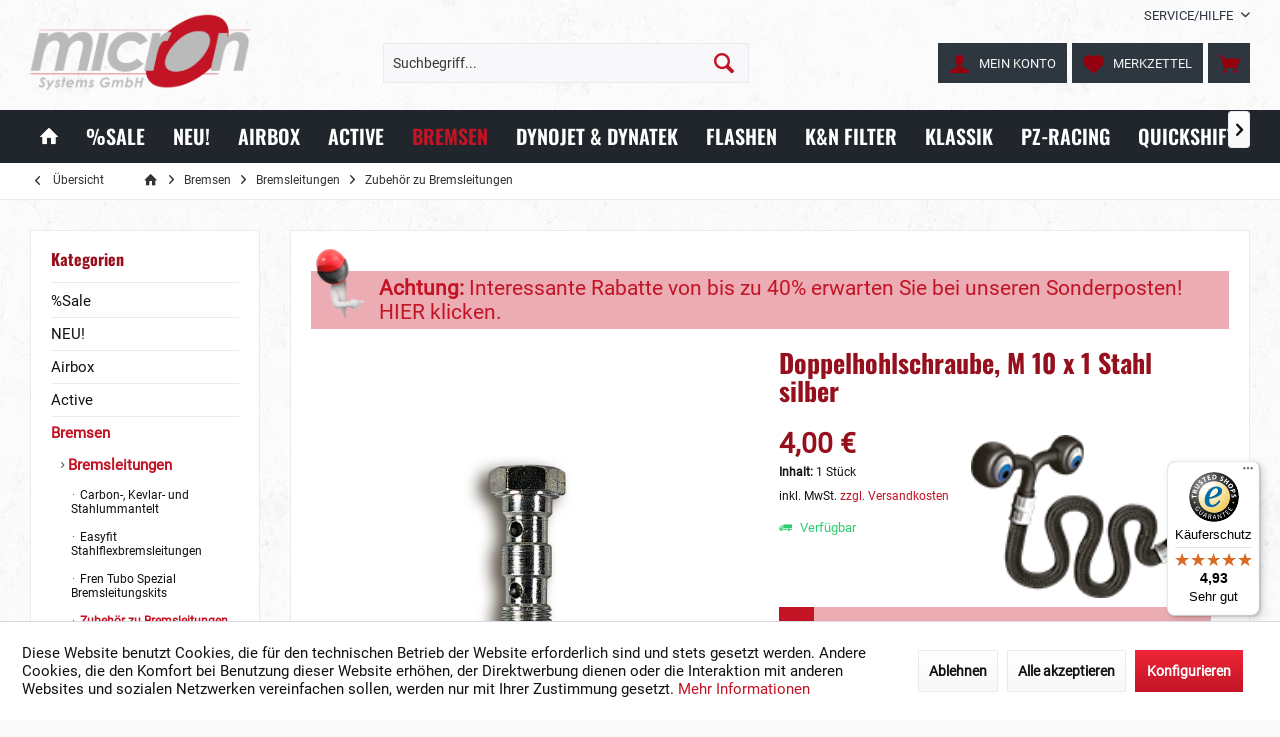

--- FILE ---
content_type: text/html; charset=UTF-8
request_url: https://www.micronsystems.de/bremsen/bremsleitungen/zubehoer-zu-bremsleitungen/doppelhohlschraube-m-10-x-1-stahl-silber-15563
body_size: 32722
content:
<!DOCTYPE html> <html class="no-js" lang="de" itemscope="itemscope" itemtype="https://schema.org/WebPage"> <head> <meta charset="utf-8"> <meta name="author" content="" /> <meta name="robots" content="index,follow" /> <meta name="revisit-after" content="15 days" /> <meta name="keywords" content="Bremsleitung; Stahlflexbremsleitung; Bremsleitungshohlschraube; Fitting; Dichtung; TRW; Melvin; Lucas;" /> <meta name="description" content="Doppelhohlschrauben Stahl silber M 10 x 1 für Bremsleitungen" /> <meta property="og:type" content="product" /> <meta property="og:site_name" content="micron Systems Kfz-Handelsgesellschaft mbH" /> <meta property="og:url" content="https://www.micronsystems.de/bremsen/bremsleitungen/zubehoer-zu-bremsleitungen/doppelhohlschraube-m-10-x-1-stahl-silber-15563" /> <meta property="og:title" content="Doppelhohlschraube, M 10 x 1 Stahl silber" /> <meta property="og:description" content="Doppelhohlschraube Gewinde M 10 x 1 Stahl silber Hohlschraube für zwei Bremsleitungen mit Ø10 mm Fittings aus silber verzinktem Stahl mit M 10…" /> <meta property="og:image" content="https://www.micronsystems.de/media/image/b7/d9/59/FTB-Hohlschraube-stahl-doppelt-M10x1_900.jpg" /> <meta property="product:brand" content="Fren Tubo" /> <meta property="product:price" content="4,00" /> <meta property="product:product_link" content="https://www.micronsystems.de/bremsen/bremsleitungen/zubehoer-zu-bremsleitungen/doppelhohlschraube-m-10-x-1-stahl-silber-15563" /> <meta name="twitter:card" content="product" /> <meta name="twitter:site" content="micron Systems Kfz-Handelsgesellschaft mbH" /> <meta name="twitter:title" content="Doppelhohlschraube, M 10 x 1 Stahl silber" /> <meta name="twitter:description" content="Doppelhohlschraube Gewinde M 10 x 1 Stahl silber Hohlschraube für zwei Bremsleitungen mit Ø10 mm Fittings aus silber verzinktem Stahl mit M 10…" /> <meta name="twitter:image" content="https://www.micronsystems.de/media/image/b7/d9/59/FTB-Hohlschraube-stahl-doppelt-M10x1_900.jpg" /> <meta itemprop="copyrightHolder" content="micron Systems Kfz-Handelsgesellschaft mbH" /> <meta itemprop="copyrightYear" content="2014" /> <meta itemprop="isFamilyFriendly" content="True" /> <meta itemprop="image" content="https://www.micronsystems.de/media/image/10/9b/7b/micron-logo-gmc.png" /> <meta name="viewport" content="width=device-width, initial-scale=1.0"> <meta name="mobile-web-app-capable" content="yes"> <meta name="apple-mobile-web-app-title" content="micron Systems"> <meta name="apple-mobile-web-app-capable" content="yes"> <meta name="apple-mobile-web-app-status-bar-style" content="default"> <link rel="apple-touch-icon-precomposed" href="https://www.micronsystems.de/media/image/7b/3e/72/apple-touch-iconKihICO6ZrLEmk.png"> <link rel="shortcut icon" href="https://www.micronsystems.de/media/image/bf/c4/0f/favicondRUU0u9vINi1D.png"> <meta name="msapplication-navbutton-color" content="#C31425" /> <meta name="application-name" content="micron Systems Kfz-Handelsgesellschaft mbH" /> <meta name="msapplication-starturl" content="https://www.micronsystems.de/" /> <meta name="msapplication-window" content="width=1024;height=768" /> <meta name="msapplication-TileImage" content="https://www.micronsystems.de/media/image/c2/f4/33/windows-icon.png"> <meta name="msapplication-TileColor" content="#C31425"> <meta name="theme-color" content="#C31425"> <link rel="canonical" href="https://www.micronsystems.de/bremsen/bremsleitungen/zubehoer-zu-bremsleitungen/doppelhohlschraube-m-10-x-1-stahl-silber-15563" /> <title itemprop="name">Doppelhohlschraube, M 10 x 1 Stahl silber für Bremsleitungen | micron Systems Kfz-Handelsgesellschaft mbH</title> <link href="/web/cache/1761136605_f6b8e0494115e88f3a9f310d7c531af1.css" media="all" rel="stylesheet" type="text/css" /> <link rel="stylesheet" type="text/css" href="/custom/micronsystems/css/custom.css"> <style>img.lazy,img.lazyloading {background: url("[data-uri]") no-repeat 50% 50%;background-size: 20%;}</style> <script>
window.basketData = {
hasData: false,
data:[]
};
</script> <script>
var gaProperty = 'UA-108256986-1';
// Disable tracking if the opt-out cookie exists.
var disableStr = 'ga-disable-' + gaProperty;
if (document.cookie.indexOf(disableStr + '=true') > -1) {
window[disableStr] = true;
}
// Opt-out function
function gaOptout() {
document.cookie = disableStr + '=true; expires=Thu, 31 Dec 2199 23:59:59 UTC; path=/';
window[disableStr] = true;
}
</script> <div data-googleAnalytics="true" data-googleConversionID="AW-10827080539" data-googleConversionLabel="E4HfCNfsn94DENvG4Koo" data-googleConversionLanguage="de" data-googleTrackingID="UA-108256986-1" data-googleAnonymizeIp="1" data-googleOptOutCookie="1" data-googleTrackingLibrary="ua" data-realAmount="" data-showCookieNote="1" data-cookieNoteMode="1" > </div> </head> <body class="is--ctl-detail is--act-index tcinntheme themeware-strong layout-fullwidth-boxed gwfont1 gwfont2 headtyp-3 header-3 no-sticky has-tanmar-reviews" > <div data-paypalUnifiedMetaDataContainer="true" data-paypalUnifiedRestoreOrderNumberUrl="https://www.micronsystems.de/widgets/PaypalUnifiedOrderNumber/restoreOrderNumber" class="is--hidden"> </div> <div class="page-wrap"> <noscript class="noscript-main"> <div class="alert is--warning"> <div class="alert--icon"> <i class="icon--element icon--warning"></i> </div> <div class="alert--content"> Um micron&#x20;Systems&#x20;Kfz-Handelsgesellschaft&#x20;mbH in vollem Umfang nutzen zu k&ouml;nnen, empfehlen wir Ihnen Javascript in Ihrem Browser zu aktiveren. </div> </div> </noscript> <header class="header-main mobil-usp header-bg-image"> <div class="topbar top-bar"> <div class="top-bar--navigation" role="menubar">   <div class="navigation--entry entry--service has--drop-down" role="menuitem" aria-haspopup="true" data-drop-down-menu="true"> <span class="service--display">Service/Hilfe</span>  <ul class="service--list is--rounded" role="menu"> <li class="service--entry" role="menuitem"> <a class="service--link" href="javascript:openCookieConsentManager()" title="Cookie-Einstellungen" > Cookie-Einstellungen </a> </li> <li class="service--entry" role="menuitem"> <a class="service--link" href="https://www.micronsystems.de/registerFC/index/sValidation/H" title="Händler-Login" > Händler-Login </a> </li> <li class="service--entry" role="menuitem"> <a class="service--link" href="https://www.micronsystems.de/service/technischer-support" title="Hilfe für Dynojet Produkte" > Hilfe für Dynojet Produkte </a> </li> <li class="service--entry" role="menuitem"> <a class="service--link" href="https://www.micronsystems.de/haendlerkarte" title="Stützpunkthändler" > Stützpunkthändler </a> </li> <li class="service--entry" role="menuitem"> <a class="service--link" href="https://www.micronsystems.de/kontaktformular" title="Kontakt" target="_self"> Kontakt </a> </li> </ul>  </div> </div> <div class="header-container"> <div class="header-logo-and-suche"> <div class="logo hover-typ-1" role="banner"> <a class="logo--link" href="https://www.micronsystems.de/" title="micron Systems Kfz-Handelsgesellschaft mbH - zur Startseite wechseln"> <picture> <source srcset="https://www.micronsystems.de/media/image/10/9b/7b/micron-logo-gmc.png" media="(min-width: 78.75em)"> <source srcset="https://www.micronsystems.de/media/image/10/9b/7b/micron-logo-gmc.png" media="(min-width: 64em)"> <source srcset="https://www.micronsystems.de/media/image/10/9b/7b/micron-logo-gmc.png" media="(min-width: 48em)"> <img srcset="https://www.micronsystems.de/media/image/10/9b/7b/micron-logo-gmc.png" alt="micron Systems Kfz-Handelsgesellschaft mbH - zur Startseite wechseln" title="micron Systems Kfz-Handelsgesellschaft mbH - zur Startseite wechseln"/> </picture> </a> </div> </div> <div id="header--searchform" data-search="true" aria-haspopup="true"> <form action="/search" method="get" class="main-search--form"> <input type="search" name="sSearch" class="main-search--field" autocomplete="off" autocapitalize="off" placeholder="Suchbegriff..." maxlength="30" /> <button type="submit" class="main-search--button"> <i class="icon--search"></i> <span class="main-search--text"></span> </button> <div class="form--ajax-loader">&nbsp;</div> </form> <div class="main-search--results"></div> </div> <div class="notepad-and-cart top-bar--navigation">  <div class="navigation--entry entry--cart" role="menuitem"> <a class="is--icon-left cart--link titletooltip" href="https://www.micronsystems.de/checkout/cart" title="Warenkorb"> <i class="icon--basket"></i> <span class="cart--display"> Warenkorb </span> <span class="badge is--minimal cart--quantity is--hidden">0</span> </a> <div class="ajax-loader">&nbsp;</div> </div> <div class="navigation--entry entry--notepad" role="menuitem"> <a href="https://www.micronsystems.de/note" title="Merkzettel"> <i class="icon--heart"></i> <span class="notepad--name"> Merkzettel </span> </a> </div> <div id="useraccountmenu" title="Kundenkonto" class="navigation--entry account-dropdown has--drop-down" role="menuitem" data-offcanvas="true" data-offcanvasselector=".account-dropdown-container"> <span class="account--display"> <i class="icon--account"></i> <span class="name--account">Mein Konto</span> </span> <div class="account-dropdown-container"> <div class="entry--close-off-canvas"> <a href="#close-account-menu" class="account--close-off-canvas" title="Menü schließen"> Menü schließen <i class="icon--arrow-right"></i> </a> </div> <span>Kundenkonto</span> <a href="https://www.micronsystems.de/account" title="Mein Konto" class="anmelden--button btn is--primary service--link">Anmelden</a> <div class="registrieren-container"><a href="/account">Registrieren als Privatkunde</a><br> oder<br> <a href="/registerFC/index/sValidation/H">Registrieren als Händler</a><br> <a href="https://www.micronsystems.de/account" title="Mein Konto" class="service--link"> </a></div> <div class="infotext-container">Nach der Anmeldung, können Sie hier auf Ihren Kundenbereich zugreifen.</div> </div> </div>  <div class="navigation--entry entry--compare is--hidden" role="menuitem" aria-haspopup="true" data-drop-down-menu="true"> <div>   </div> </div> </div> <div class="navigation--entry entry--menu-left" role="menuitem"> <a class="entry--link entry--trigger is--icon-left" href="#offcanvas--left" data-offcanvas="true" data-offCanvasSelector=".sidebar-main"> <i class="icon--menu"></i> <span class="menu--name">Menü</span> </a> </div> </div> </div> <div class="headbar colorwhite"> <nav class="navigation-main hide-kategorie-button hover-typ-2 font-family-sekundary" data-tc-menu-image="false"> <div data-menu-scroller="true" data-listSelector=".navigation--list.container" data-viewPortSelector=".navigation--list-wrapper" data-stickyMenu="true" data-stickyMenuTablet="0" data-stickyMenuPhone="0" data-stickyMenuPosition="400" data-stickyMenuDuration="300" > <div class="navigation--list-wrapper"> <ul class="navigation--list container" role="menubar" itemscope="itemscope" itemtype="https://schema.org/SiteNavigationElement"> <li class="navigation--entry is--home" role="menuitem"> <a class="navigation--link is--first" href="https://www.micronsystems.de/" title="Home" itemprop="url"> <i class="icon--house"></i> </a> </li> <li class="navigation--entry" role="menuitem"> <a class="navigation--link" href="https://www.micronsystems.de/sale" title="%Sale" aria-label="%Sale" itemprop="url"> <span itemprop="name">%Sale</span> </a> </li><li class="navigation--entry" role="menuitem"> <a class="navigation--link" href="https://www.micronsystems.de/neu" title="NEU!" aria-label="NEU!" itemprop="url"> <span itemprop="name">NEU!</span> </a> </li><li class="navigation--entry" role="menuitem"> <a class="navigation--link" href="https://www.micronsystems.de/airbox" title="Airbox" aria-label="Airbox" itemprop="url"> <span itemprop="name">Airbox</span> </a> </li><li class="navigation--entry" role="menuitem"> <a class="navigation--link" href="https://www.micronsystems.de/active" title="Active" aria-label="Active" itemprop="url"> <span itemprop="name">Active</span> </a> </li><li class="navigation--entry is--active" role="menuitem"> <a class="navigation--link is--active" href="https://www.micronsystems.de/bremsen" title="Bremsen" aria-label="Bremsen" itemprop="url"> <span itemprop="name">Bremsen</span> </a> </li><li class="navigation--entry" role="menuitem"> <a class="navigation--link" href="https://www.micronsystems.de/dynojet-dynatek" title="Dynojet & Dynatek" aria-label="Dynojet & Dynatek" itemprop="url"> <span itemprop="name">Dynojet & Dynatek</span> </a> </li><li class="navigation--entry" role="menuitem"> <a class="navigation--link" href="https://www.micronsystems.de/flashen" title="Flashen" aria-label="Flashen" itemprop="url"> <span itemprop="name">Flashen</span> </a> </li><li class="navigation--entry" role="menuitem"> <a class="navigation--link" href="https://www.micronsystems.de/k-n-filter" title="K&N Filter" aria-label="K&N Filter" itemprop="url"> <span itemprop="name">K&N Filter</span> </a> </li><li class="navigation--entry" role="menuitem"> <a class="navigation--link" href="https://www.micronsystems.de/klassik" title="Klassik" aria-label="Klassik" itemprop="url"> <span itemprop="name">Klassik</span> </a> </li><li class="navigation--entry" role="menuitem"> <a class="navigation--link" href="https://www.micronsystems.de/pz-racing" title="PZ-Racing" aria-label="PZ-Racing" itemprop="url"> <span itemprop="name">PZ-Racing</span> </a> </li><li class="navigation--entry" role="menuitem"> <a class="navigation--link" href="https://www.micronsystems.de/quickshifter" title="Quickshifter" aria-label="Quickshifter" itemprop="url"> <span itemprop="name">Quickshifter</span> </a> </li><li class="navigation--entry" role="menuitem"> <a class="navigation--link" href="https://www.micronsystems.de/traktion" title="Traktion" aria-label="Traktion" itemprop="url"> <span itemprop="name">Traktion</span> </a> </li><li class="navigation--entry" role="menuitem"> <a class="navigation--link" href="https://www.micronsystems.de/racing" title="Racing" aria-label="Racing" itemprop="url"> <span itemprop="name">Racing</span> </a> </li><li class="navigation--entry" role="menuitem"> <a class="navigation--link" href="https://www.micronsystems.de/service" title="Service" aria-label="Service" itemprop="url"> <span itemprop="name">Service</span> </a> </li> </ul> </div> <div class="advanced-menu" data-advanced-menu="true" data-hoverDelay="500"> <div class="menu--container"> <div class="button-container"> <a href="https://www.micronsystems.de/sale" class="button--category" aria-label="Zur Kategorie %Sale" title="Zur Kategorie %Sale"> <i class="icon--arrow-right"></i> Zur Kategorie %Sale </a> <span class="button--close"> <i class="icon--cross"></i> </span> </div> <div class="content--wrapper has--content has--teaser"> <ul class="menu--list menu--level-0 columns--3" style="width: 75%;"> <li class="menu--list-item item--level-0" style="width: 100%"> <a href="/sale/aktuelle-angebote/aktuelle-aktionen" class="menu--list-item-link" aria-label="Aktuelle Angebote" title="Aktuelle Angebote" target="_parent">Aktuelle Angebote</a> <ul class="menu--list menu--level-1 columns--3"> <li class="menu--list-item item--level-1"> <a href="https://www.micronsystems.de/sale/aktuelle-angebote/inventurverkauf" class="menu--list-item-link" aria-label="Inventurverkauf" title="Inventurverkauf">Inventurverkauf</a> </li> <li class="menu--list-item item--level-1"> <a href="https://www.micronsystems.de/sale/aktuelle-angebote/aktuelle-aktionen" class="menu--list-item-link" aria-label="Aktuelle Aktionen" title="Aktuelle Aktionen">Aktuelle Aktionen</a> </li> <li class="menu--list-item item--level-1"> <a href="https://www.micronsystems.de/sale/aktuelle-angebote/geschenkgutscheine" class="menu--list-item-link" aria-label="Geschenkgutscheine" title="Geschenkgutscheine">Geschenkgutscheine</a> </li> </ul> </li> <li class="menu--list-item item--level-0" style="width: 100%"> <a href="https://www.micronsystems.de/sale/sonderposten" class="menu--list-item-link" aria-label="Sonderposten" title="Sonderposten">Sonderposten</a> <ul class="menu--list menu--level-1 columns--3"> <li class="menu--list-item item--level-1"> <a href="https://www.micronsystems.de/sale/sonderposten/k-n-filter" class="menu--list-item-link" aria-label="K&amp;N Filter" title="K&amp;N Filter">K&N Filter</a> </li> <li class="menu--list-item item--level-1"> <a href="https://www.micronsystems.de/sale/sonderposten/bmc-luftfilter" class="menu--list-item-link" aria-label="BMC Luftfilter" title="BMC Luftfilter">BMC Luftfilter</a> </li> <li class="menu--list-item item--level-1"> <a href="https://www.micronsystems.de/sale/sonderposten/dynojet-powercommander-sonderposten" class="menu--list-item-link" aria-label="Dynojet Powercommander Sonderposten" title="Dynojet Powercommander Sonderposten">Dynojet Powercommander Sonderposten</a> </li> <li class="menu--list-item item--level-1"> <a href="https://www.micronsystems.de/sale/sonderposten/dynojet-vergaserkit-sonderposten" class="menu--list-item-link" aria-label="Dynojet Vergaserkit Sonderposten" title="Dynojet Vergaserkit Sonderposten">Dynojet Vergaserkit Sonderposten</a> </li> <li class="menu--list-item item--level-1"> <a href="https://www.micronsystems.de/sale/sonderposten/gale-speed-raeder" class="menu--list-item-link" aria-label="Gale Speed Räder" title="Gale Speed Räder">Gale Speed Räder</a> </li> <li class="menu--list-item item--level-1"> <a href="https://www.micronsystems.de/sale/sonderposten/nissin-bremskomponenten-sonderposten" class="menu--list-item-link" aria-label="Nissin Bremskomponenten Sonderposten" title="Nissin Bremskomponenten Sonderposten">Nissin Bremskomponenten Sonderposten</a> </li> <li class="menu--list-item item--level-1"> <a href="https://www.micronsystems.de/sale/sonderposten/gripone-traktionskontrollen-sonderposten" class="menu--list-item-link" aria-label="Gripone Traktionskontrollen Sonderposten" title="Gripone Traktionskontrollen Sonderposten">Gripone Traktionskontrollen Sonderposten</a> </li> <li class="menu--list-item item--level-1"> <a href="https://www.micronsystems.de/sale/sonderposten/bremsleitungen-sonderposten" class="menu--list-item-link" aria-label="Bremsleitungen Sonderposten" title="Bremsleitungen Sonderposten">Bremsleitungen Sonderposten</a> </li> <li class="menu--list-item item--level-1"> <a href="https://www.micronsystems.de/sale/sonderposten/micron-zubehoer-sonderposten" class="menu--list-item-link" aria-label="micron Zubehör Sonderposten" title="micron Zubehör Sonderposten">micron Zubehör Sonderposten</a> </li> </ul> </li> </ul> <div class="menu--delimiter" style="right: 25%;"></div> <div class="menu--teaser" style="width: 25%;"> <a href="https://www.micronsystems.de/sale" aria-label="Zur Kategorie %Sale" title="Zur Kategorie %Sale" class="teaser--image" style="background-image: url(https://www.micronsystems.de/media/image/fd/0e/f0/angebote.jpg);"></a> <div class="teaser--headline">Sonderangebote und Auslaufartikel </div> <div class="teaser--text"> Aktuelle Aktionen mit regulären Artikeln und Auslaufartikel - &nbsp;zeitlich begrenzt und nur solange Vorrat reicht! Bei Aktionen und Sonderposten gilt: First come - First serve!&nbsp; <a class="teaser--text-link" href="https://www.micronsystems.de/sale" aria-label="mehr erfahren" title="mehr erfahren"> mehr erfahren </a> </div> </div> </div> </div> <div class="menu--container"> <div class="button-container"> <a href="https://www.micronsystems.de/neu" class="button--category" aria-label="Zur Kategorie NEU!" title="Zur Kategorie NEU!"> <i class="icon--arrow-right"></i> Zur Kategorie NEU! </a> <span class="button--close"> <i class="icon--cross"></i> </span> </div> <div class="content--wrapper has--teaser"> <div class="menu--teaser" style="width: 100%;"> <div class="teaser--headline">Neue Artikel bei micron</div> <div class="teaser--text"> Alle neuen Artikel im micron-Programm - nach Erscheinungsdatum sortiert und immer aktuell! Auf einen Blick finden sich hier alle Neuheiten und Programmergänzungen! So sind Neuerscheinungen am schnellsten zu finden. Wer direkt informiert... <a class="teaser--text-link" href="https://www.micronsystems.de/neu" aria-label="mehr erfahren" title="mehr erfahren"> mehr erfahren </a> </div> </div> </div> </div> <div class="menu--container"> <div class="button-container"> <a href="https://www.micronsystems.de/airbox" class="button--category" aria-label="Zur Kategorie Airbox" title="Zur Kategorie Airbox"> <i class="icon--arrow-right"></i> Zur Kategorie Airbox </a> <span class="button--close"> <i class="icon--cross"></i> </span> </div> <div class="content--wrapper has--content has--teaser"> <ul class="menu--list menu--level-0 columns--3" style="width: 75%;"> <li class="menu--list-item item--level-0" style="width: 100%"> <a href="https://www.micronsystems.de/airbox/honda" class="menu--list-item-link" aria-label="Honda" title="Honda">Honda</a> </li> <li class="menu--list-item item--level-0" style="width: 100%"> <a href="https://www.micronsystems.de/airbox/indian" class="menu--list-item-link" aria-label="Indian" title="Indian">Indian</a> </li> <li class="menu--list-item item--level-0" style="width: 100%"> <a href="https://www.micronsystems.de/airbox/kawasaki" class="menu--list-item-link" aria-label="Kawasaki" title="Kawasaki">Kawasaki</a> </li> <li class="menu--list-item item--level-0" style="width: 100%"> <a href="https://www.micronsystems.de/airbox/suzuki" class="menu--list-item-link" aria-label="Suzuki" title="Suzuki">Suzuki</a> </li> <li class="menu--list-item item--level-0" style="width: 100%"> <a href="https://www.micronsystems.de/airbox/yamaha" class="menu--list-item-link" aria-label="Yamaha" title="Yamaha">Yamaha</a> </li> </ul> <div class="menu--delimiter" style="right: 25%;"></div> <div class="menu--teaser" style="width: 25%;"> <a href="https://www.micronsystems.de/airbox" aria-label="Zur Kategorie Airbox" title="Zur Kategorie Airbox" class="teaser--image" style="background-image: url(https://www.micronsystems.de/media/image/a5/93/85/Airbox_2.jpg);"></a> <div class="teaser--headline">Airboxumbauten und Ansaugtrichter</div> <div class="teaser--text"> Durch Änderungen der Serienairbox wird ein größeres Luftvolumen und höherer Luftdurchsatz erreicht. Mit der geeigneten Abstimmung führt dies zu deutlicher Leistungssteigerung nicht nur im oberen Drehzahlbereich. Bei vielen Airboxumbauten und... <a class="teaser--text-link" href="https://www.micronsystems.de/airbox" aria-label="mehr erfahren" title="mehr erfahren"> mehr erfahren </a> </div> </div> </div> </div> <div class="menu--container"> <div class="button-container"> <a href="https://www.micronsystems.de/active" class="button--category" aria-label="Zur Kategorie Active" title="Zur Kategorie Active"> <i class="icon--arrow-right"></i> Zur Kategorie Active </a> <span class="button--close"> <i class="icon--cross"></i> </span> </div> <div class="content--wrapper has--content has--teaser"> <ul class="menu--list menu--level-0 columns--3" style="width: 75%;"> <li class="menu--list-item item--level-0" style="width: 100%"> <a href="https://www.micronsystems.de/active/featured-bikes" class="menu--list-item-link" aria-label="Featured Bikes" title="Featured Bikes">Featured Bikes</a> <ul class="menu--list menu--level-1 columns--3"> <li class="menu--list-item item--level-1"> <a href="https://www.micronsystems.de/active/featured-bikes/honda-cb-1000-f" class="menu--list-item-link" aria-label="Honda CB 1000 F" title="Honda CB 1000 F">Honda CB 1000 F</a> </li> <li class="menu--list-item item--level-1"> <a href="https://www.micronsystems.de/active/featured-bikes/honda-gb-350" class="menu--list-item-link" aria-label="Honda GB 350" title="Honda GB 350">Honda GB 350</a> </li> </ul> </li> <li class="menu--list-item item--level-0" style="width: 100%"> <a href="https://www.micronsystems.de/active/bremshebelprotektoren" class="menu--list-item-link" aria-label="Bremshebelprotektoren" title="Bremshebelprotektoren">Bremshebelprotektoren</a> </li> <li class="menu--list-item item--level-0" style="width: 100%"> <a href="https://www.micronsystems.de/active/carbonteile" class="menu--list-item-link" aria-label="Carbonteile" title="Carbonteile">Carbonteile</a> </li> <li class="menu--list-item item--level-0" style="width: 100%"> <a href="https://www.micronsystems.de/active/kurzhubgasgriffe" class="menu--list-item-link" aria-label="Kurzhubgasgriffe" title="Kurzhubgasgriffe">Kurzhubgasgriffe</a> </li> <li class="menu--list-item item--level-0" style="width: 100%"> <a href="https://www.micronsystems.de/cat/index/sCategory/6838" class="menu--list-item-link" aria-label="Gale Speed Räder" title="Gale Speed Räder">Gale Speed Räder</a> </li> <li class="menu--list-item item--level-0" style="width: 100%"> <a href="https://www.micronsystems.de/active/active-spezialzubehoer" class="menu--list-item-link" aria-label="Active Spezialzubehör" title="Active Spezialzubehör">Active Spezialzubehör</a> </li> <li class="menu--list-item item--level-0" style="width: 100%"> <a href="https://www.micronsystems.de/active/active-vibrationsdaempfer" class="menu--list-item-link" aria-label="Active Vibrationsdämpfer" title="Active Vibrationsdämpfer">Active Vibrationsdämpfer</a> </li> </ul> <div class="menu--delimiter" style="right: 25%;"></div> <div class="menu--teaser" style="width: 25%;"> <a href="https://www.micronsystems.de/active" aria-label="Zur Kategorie Active" title="Zur Kategorie Active" class="teaser--image" style="background-image: url(https://www.micronsystems.de/media/image/c2/24/12/Active_Carbon_Kurzhub_SchutzIrXDKB6YD4Jrw.jpg);"></a> <div class="teaser--headline">Active Bremshebelprotektoren, Kurzhubgasgriffe, Schutzbügel und Carbonzubehör</div> <div class="teaser--text"> Active ist einer der führenden Hersteller&nbsp;von Motorradzubehör in Japan.&nbsp; Hochwertige Kurzweggasgriffe werden ebenso produziert wie Rahmenverstärkungen, Carbonteile und vieles mehr - alles in japanischer Spitzenqualität!... <a class="teaser--text-link" href="https://www.micronsystems.de/active" aria-label="mehr erfahren" title="mehr erfahren"> mehr erfahren </a> </div> </div> </div> </div> <div class="menu--container"> <div class="button-container"> <a href="https://www.micronsystems.de/bremsen" class="button--category" aria-label="Zur Kategorie Bremsen" title="Zur Kategorie Bremsen"> <i class="icon--arrow-right"></i> Zur Kategorie Bremsen </a> <span class="button--close"> <i class="icon--cross"></i> </span> </div> <div class="content--wrapper has--content has--teaser"> <ul class="menu--list menu--level-0 columns--3" style="width: 75%;"> <li class="menu--list-item item--level-0" style="width: 100%"> <a href="https://www.micronsystems.de/bremsen/bremsleitungen" class="menu--list-item-link" aria-label="Bremsleitungen" title="Bremsleitungen">Bremsleitungen</a> <ul class="menu--list menu--level-1 columns--3"> <li class="menu--list-item item--level-1"> <a href="https://www.micronsystems.de/bremsen/bremsleitungen/carbon-kevlar-und-stahlummantelt" class="menu--list-item-link" aria-label="Carbon-, Kevlar- und Stahlummantelt" title="Carbon-, Kevlar- und Stahlummantelt">Carbon-, Kevlar- und Stahlummantelt</a> </li> <li class="menu--list-item item--level-1"> <a href="https://www.micronsystems.de/bremsen/bremsleitungen/easyfit-stahlflexbremsleitungen" class="menu--list-item-link" aria-label="Easyfit Stahlflexbremsleitungen" title="Easyfit Stahlflexbremsleitungen">Easyfit Stahlflexbremsleitungen</a> </li> <li class="menu--list-item item--level-1"> <a href="https://www.micronsystems.de/bremsen/bremsleitungen/fren-tubo-spezial-bremsleitungskits" class="menu--list-item-link" aria-label="Fren Tubo Spezial Bremsleitungskits" title="Fren Tubo Spezial Bremsleitungskits">Fren Tubo Spezial Bremsleitungskits</a> </li> <li class="menu--list-item item--level-1"> <a href="https://www.micronsystems.de/bremsen/bremsleitungen/zubehoer-zu-bremsleitungen" class="menu--list-item-link" aria-label="Zubehör zu Bremsleitungen" title="Zubehör zu Bremsleitungen">Zubehör zu Bremsleitungen</a> </li> </ul> </li> <li class="menu--list-item item--level-0" style="width: 100%"> <a href="https://www.micronsystems.de/bremsen/gale-speed" class="menu--list-item-link" aria-label="Gale Speed" title="Gale Speed">Gale Speed</a> <ul class="menu--list menu--level-1 columns--3"> <li class="menu--list-item item--level-1"> <a href="https://www.micronsystems.de/bremsen/gale-speed/gale-speed-radialbremspumpen" class="menu--list-item-link" aria-label="Gale Speed Radialbremspumpen" title="Gale Speed Radialbremspumpen">Gale Speed Radialbremspumpen</a> </li> <li class="menu--list-item item--level-1"> <a href="https://www.micronsystems.de/bremsen/gale-speed/gale-speed-radialkupplungspumpen" class="menu--list-item-link" aria-label="Gale Speed Radialkupplungspumpen" title="Gale Speed Radialkupplungspumpen">Gale Speed Radialkupplungspumpen</a> </li> <li class="menu--list-item item--level-1"> <a href="https://www.micronsystems.de/bremsen/gale-speed/gale-speed-daumenbremsen-fuer-hinten" class="menu--list-item-link" aria-label="Gale Speed Daumenbremsen für hinten" title="Gale Speed Daumenbremsen für hinten">Gale Speed Daumenbremsen für hinten</a> </li> <li class="menu--list-item item--level-1"> <a href="https://www.micronsystems.de/bremsen/gale-speed/gale-speed-kupplungsarmaturen" class="menu--list-item-link" aria-label="Gale Speed Kupplungsarmaturen" title="Gale Speed Kupplungsarmaturen">Gale Speed Kupplungsarmaturen</a> </li> <li class="menu--list-item item--level-1"> <a href="https://www.micronsystems.de/bremsen/gale-speed/gale-speed-fernversteller" class="menu--list-item-link" aria-label="Gale Speed Fernversteller" title="Gale Speed Fernversteller">Gale Speed Fernversteller</a> </li> <li class="menu--list-item item--level-1"> <a href="https://www.micronsystems.de/bremsen/gale-speed/gale-speed-bremssaettel-und-bremsenkits" class="menu--list-item-link" aria-label="Gale Speed Bremssättel und Bremsenkits" title="Gale Speed Bremssättel und Bremsenkits">Gale Speed Bremssättel und Bremsenkits</a> </li> <li class="menu--list-item item--level-1"> <a href="https://www.micronsystems.de/bremsen/gale-speed/gale-speed-hinterradbremsen" class="menu--list-item-link" aria-label="Gale Speed Hinterradbremsen" title="Gale Speed Hinterradbremsen">Gale Speed Hinterradbremsen</a> </li> <li class="menu--list-item item--level-1"> <a href="https://www.micronsystems.de/bremsen/gale-speed/gale-speed-bremsscheiben" class="menu--list-item-link" aria-label="Gale Speed Bremsscheiben" title="Gale Speed Bremsscheiben">Gale Speed Bremsscheiben</a> </li> <li class="menu--list-item item--level-1"> <a href="https://www.micronsystems.de/bremsen/gale-speed/gale-speed-raeder" class="menu--list-item-link" aria-label="Gale Speed Räder" title="Gale Speed Räder">Gale Speed Räder</a> </li> <li class="menu--list-item item--level-1"> <a href="https://www.micronsystems.de/sale/sonderposten/gale-speed-raeder" class="menu--list-item-link" aria-label="Gale Speed Aktionsräder" title="Gale Speed Aktionsräder">Gale Speed Aktionsräder</a> </li> <li class="menu--list-item item--level-1"> <a href="https://www.micronsystems.de/bremsen/gale-speed/gale-speed-zubehoer" class="menu--list-item-link" aria-label="Gale Speed Zubehör" title="Gale Speed Zubehör">Gale Speed Zubehör</a> </li> </ul> </li> <li class="menu--list-item item--level-0" style="width: 100%"> <a href="https://www.micronsystems.de/bremsen/nissin" class="menu--list-item-link" aria-label="Nissin" title="Nissin">Nissin</a> <ul class="menu--list menu--level-1 columns--3"> <li class="menu--list-item item--level-1"> <a href="https://www.micronsystems.de/bremsen/nissin/nissin-brems-und-kupplungszylinder" class="menu--list-item-link" aria-label="Nissin Brems- und Kupplungszylinder" title="Nissin Brems- und Kupplungszylinder">Nissin Brems- und Kupplungszylinder</a> </li> <li class="menu--list-item item--level-1"> <a href="https://www.micronsystems.de/bremsen/nissin/nissin-bremssaettel-und-bremsenkits" class="menu--list-item-link" aria-label="Nissin Bremssättel und Bremsenkits" title="Nissin Bremssättel und Bremsenkits">Nissin Bremssättel und Bremsenkits</a> </li> <li class="menu--list-item item--level-1"> <a href="https://www.micronsystems.de/bremsen/nissin/nissin-zubehoer" class="menu--list-item-link" aria-label="Nissin Zubehör" title="Nissin Zubehör">Nissin Zubehör</a> </li> <li class="menu--list-item item--level-1"> <a href="https://www.micronsystems.de/bremsen/nissin/nissin-bremsbelaege" class="menu--list-item-link" aria-label="Nissin Bremsbeläge" title="Nissin Bremsbeläge">Nissin Bremsbeläge</a> </li> </ul> </li> <li class="menu--list-item item--level-0" style="width: 100%"> <a href="https://www.micronsystems.de/bremsen/floaterkits" class="menu--list-item-link" aria-label="Floaterkits" title="Floaterkits">Floaterkits</a> </li> </ul> <div class="menu--delimiter" style="right: 25%;"></div> <div class="menu--teaser" style="width: 25%;"> <a href="https://www.micronsystems.de/bremsen" aria-label="Zur Kategorie Bremsen" title="Zur Kategorie Bremsen" class="teaser--image" style="background-image: url(https://www.micronsystems.de/media/image/d9/a9/bd/Warengruppenbilder-Bremsen_2.jpg);"></a> <div class="teaser--headline">Bremskomponenten</div> <div class="teaser--text"> Die Auswahl an Bremskomponenten reicht von stahl-, kevlar- und carbonummantelten Fren Tubo Bremsleitungen über edle Bremspumpen und Bremssättel der Marken Galespeed und Nissin bis zu Floaterkits für Bremsscheiben In allen... <a class="teaser--text-link" href="https://www.micronsystems.de/bremsen" aria-label="mehr erfahren" title="mehr erfahren"> mehr erfahren </a> </div> </div> </div> </div> <div class="menu--container"> <div class="button-container"> <a href="https://www.micronsystems.de/dynojet-dynatek" class="button--category" aria-label="Zur Kategorie Dynojet &amp; Dynatek" title="Zur Kategorie Dynojet &amp; Dynatek"> <i class="icon--arrow-right"></i> Zur Kategorie Dynojet & Dynatek </a> <span class="button--close"> <i class="icon--cross"></i> </span> </div> <div class="content--wrapper has--content has--teaser"> <ul class="menu--list menu--level-0 columns--3" style="width: 75%;"> <li class="menu--list-item item--level-0" style="width: 100%"> <a href="https://www.micronsystems.de/dynojet-dynatek/dynojet" class="menu--list-item-link" aria-label="Dynojet" title="Dynojet">Dynojet</a> <ul class="menu--list menu--level-1 columns--3"> <li class="menu--list-item item--level-1"> <a href="https://www.micronsystems.de/dynojet-dynatek/dynojet/autotune" class="menu--list-item-link" aria-label="Autotune" title="Autotune">Autotune</a> </li> <li class="menu--list-item item--level-1"> <a href="https://www.micronsystems.de/dynojet-dynatek/dynojet/extreme-luftfilter" class="menu--list-item-link" aria-label="Extreme Luftfilter" title="Extreme Luftfilter">Extreme Luftfilter</a> </li> <li class="menu--list-item item--level-1"> <a href="https://www.micronsystems.de/dynojet-dynatek/dynojet/leistungspruefstaende" class="menu--list-item-link" aria-label="Leistungsprüfstände" title="Leistungsprüfstände">Leistungsprüfstände</a> </li> <li class="menu--list-item item--level-1"> <a href="https://www.micronsystems.de/dynojet-dynatek/dynojet/lizenzen-fuer-powervision" class="menu--list-item-link" aria-label="Lizenzen für Powervision" title="Lizenzen für Powervision">Lizenzen für Powervision</a> </li> <li class="menu--list-item item--level-1"> <a href="https://www.micronsystems.de/dynojet-dynatek/dynojet/off-road-atv-utv-sxs" class="menu--list-item-link" aria-label="Off Road ATV UTV SxS" title="Off Road ATV UTV SxS">Off Road ATV UTV SxS</a> </li> <li class="menu--list-item item--level-1"> <a href="https://www.micronsystems.de/dynojet-dynatek/dynojet/powercommander" class="menu--list-item-link" aria-label="Powercommander" title="Powercommander">Powercommander</a> </li> <li class="menu--list-item item--level-1"> <a href="https://www.micronsystems.de/dynojet-dynatek/dynojet/powervision-3" class="menu--list-item-link" aria-label="Powervision 3" title="Powervision 3">Powervision 3</a> </li> <li class="menu--list-item item--level-1"> <a href="https://www.micronsystems.de/dynojet-dynatek/dynojet/neu-powervision-4" class="menu--list-item-link" aria-label="NEU: Powervision 4" title="NEU: Powervision 4">NEU: Powervision 4</a> </li> <li class="menu--list-item item--level-1"> <a href="https://www.micronsystems.de/dynojet-dynatek/dynojet/powervision-passend-fuer-hd" class="menu--list-item-link" aria-label="Powervision passend für HD" title="Powervision passend für HD">Powervision passend für HD</a> </li> <li class="menu--list-item item--level-1"> <a href="https://www.micronsystems.de/dynojet-dynatek/dynojet/token" class="menu--list-item-link" aria-label="Token" title="Token">Token</a> </li> <li class="menu--list-item item--level-1"> <a href="https://www.micronsystems.de/dynojet-dynatek/dynojet/quickshifter" class="menu--list-item-link" aria-label="Quickshifter" title="Quickshifter">Quickshifter</a> </li> <li class="menu--list-item item--level-1"> <a href="https://www.micronsystems.de/dynojet-dynatek/dynojet/vergaserkits" class="menu--list-item-link" aria-label="Vergaserkits" title="Vergaserkits">Vergaserkits</a> </li> <li class="menu--list-item item--level-1"> <a href="https://www.micronsystems.de/dynojet-dynatek/dynojet/widebandcommander" class="menu--list-item-link" aria-label="Widebandcommander" title="Widebandcommander">Widebandcommander</a> </li> <li class="menu--list-item item--level-1"> <a href="https://www.micronsystems.de/dynojet-dynatek/dynojet/zuendmodule" class="menu--list-item-link" aria-label="Zündmodule" title="Zündmodule">Zündmodule</a> </li> <li class="menu--list-item item--level-1"> <a href="https://www.micronsystems.de/dynojet-dynatek/dynojet/zubehoer" class="menu--list-item-link" aria-label="Zubehör" title="Zubehör">Zubehör</a> </li> </ul> </li> <li class="menu--list-item item--level-0" style="width: 100%"> <a href="https://www.micronsystems.de/dynojet-dynatek/service-fuer-dynojet" class="menu--list-item-link" aria-label="Service für Dynojet" title="Service für Dynojet">Service für Dynojet</a> <ul class="menu--list menu--level-1 columns--3"> <li class="menu--list-item item--level-1"> <a href="/haendlerkarte" class="menu--list-item-link" aria-label="Händler in der Nähe finden" title="Händler in der Nähe finden">Händler in der Nähe finden</a> </li> <li class="menu--list-item item--level-1"> <a href="https://www.micronsystems.de/dynojet-dynatek/service-fuer-dynojet/flashen-von-steuergeraeten" class="menu--list-item-link" aria-label="Flashen von Steuergeräten" title="Flashen von Steuergeräten">Flashen von Steuergeräten</a> </li> <li class="menu--list-item item--level-1"> <a href="https://www.micronsystems.de/dynojet-dynatek/service-fuer-dynojet/leistungspruefstand-abstimmungen" class="menu--list-item-link" aria-label="Leistungsprüfstand - Abstimmungen" title="Leistungsprüfstand - Abstimmungen">Leistungsprüfstand - Abstimmungen</a> </li> <li class="menu--list-item item--level-1"> <a href="https://www.micronsystems.de/dynojet-dynatek/service-fuer-dynojet/leistungspruefstand-messungen" class="menu--list-item-link" aria-label="Leistungsprüfstand - Messungen" title="Leistungsprüfstand - Messungen">Leistungsprüfstand - Messungen</a> </li> <li class="menu--list-item item--level-1"> <a href="/service/produktinformationen/dynojet-powercommander" class="menu--list-item-link" aria-label="Firmware und Support für Powercommander" title="Firmware und Support für Powercommander" target="_parent">Firmware und Support für Powercommander</a> </li> <li class="menu--list-item item--level-1"> <a href="/service/produktinformationen/dynojet-powervision" class="menu--list-item-link" aria-label="Firmware und Support für Powervision HD" title="Firmware und Support für Powervision HD" target="_parent">Firmware und Support für Powervision HD</a> </li> <li class="menu--list-item item--level-1"> <a href="/service/produktinformationen/dynojet-powervision" class="menu--list-item-link" aria-label="Firmware und Support für Powervision 3" title="Firmware und Support für Powervision 3" target="_parent">Firmware und Support für Powervision 3</a> </li> </ul> </li> <li class="menu--list-item item--level-0" style="width: 100%"> <a href="https://www.micronsystems.de/dynojet-dynatek/dynatek" class="menu--list-item-link" aria-label="Dynatek" title="Dynatek">Dynatek</a> <ul class="menu--list menu--level-1 columns--3"> <li class="menu--list-item item--level-1"> <a href="https://www.micronsystems.de/dynojet-dynatek/dynatek/arc-2-zuendverstaerker" class="menu--list-item-link" aria-label="ARC 2 Zündverstärker" title="ARC 2 Zündverstärker">ARC 2 Zündverstärker</a> </li> <li class="menu--list-item item--level-1"> <a href="https://www.micronsystems.de/dynojet-dynatek/dynatek/dyna-s-zuendanlagen" class="menu--list-item-link" aria-label="Dyna S Zündanlagen" title="Dyna S Zündanlagen">Dyna S Zündanlagen</a> </li> <li class="menu--list-item item--level-1"> <a href="https://www.micronsystems.de/dynojet-dynatek/dynatek/dyna-iii-zuendanlagen" class="menu--list-item-link" aria-label="Dyna III Zündanlagen" title="Dyna III Zündanlagen">Dyna III Zündanlagen</a> </li> <li class="menu--list-item item--level-1"> <a href="https://www.micronsystems.de/dynojet-dynatek/dynatek/dyna-2000-zuendanlagen" class="menu--list-item-link" aria-label="Dyna 2000 Zündanlagen" title="Dyna 2000 Zündanlagen">Dyna 2000 Zündanlagen</a> </li> <li class="menu--list-item item--level-1"> <a href="https://www.micronsystems.de/dynojet-dynatek/dynatek/dyna-3000" class="menu--list-item-link" aria-label="Dyna 3000" title="Dyna 3000">Dyna 3000</a> </li> <li class="menu--list-item item--level-1"> <a href="https://www.micronsystems.de/dynojet-dynatek/dynatek/dyna-atv-zuendungen" class="menu--list-item-link" aria-label="Dyna ATV Zündungen" title="Dyna ATV Zündungen">Dyna ATV Zündungen</a> </li> <li class="menu--list-item item--level-1"> <a href="https://www.micronsystems.de/dynojet-dynatek/dynatek/fi-controller" class="menu--list-item-link" aria-label="FI-Controller" title="FI-Controller">FI-Controller</a> </li> <li class="menu--list-item item--level-1"> <a href="https://www.micronsystems.de/dynojet-dynatek/dynatek/zuendspulen" class="menu--list-item-link" aria-label="Zündspulen" title="Zündspulen">Zündspulen</a> </li> <li class="menu--list-item item--level-1"> <a href="https://www.micronsystems.de/dynojet-dynatek/dynatek/zuendspulen-im-kerzenstecker" class="menu--list-item-link" aria-label="Zündspulen im Kerzenstecker" title="Zündspulen im Kerzenstecker">Zündspulen im Kerzenstecker</a> </li> <li class="menu--list-item item--level-1"> <a href="https://www.micronsystems.de/dynojet-dynatek/dynatek/zuendkabel" class="menu--list-item-link" aria-label="Zündkabel" title="Zündkabel">Zündkabel</a> </li> <li class="menu--list-item item--level-1"> <a href="https://www.micronsystems.de/dynojet-dynatek/dynatek/zuendungszubehoer" class="menu--list-item-link" aria-label="Zündungszubehör" title="Zündungszubehör">Zündungszubehör</a> </li> </ul> </li> </ul> <div class="menu--delimiter" style="right: 25%;"></div> <div class="menu--teaser" style="width: 25%;"> <div class="teaser--headline">Dynojet & Dynatek</div> <div class="teaser--text"> Dynojet &amp; Dynatek Produkte sind der Inbegriff des Motorrad- und Quadtunings geworden. Seit Jahrzehnten am Herz der Tuningszene sind beide Marken Vorreiter wenn es um die Optimierung von Kraftstoffgemisch und Zündung geht - mechanisch... <a class="teaser--text-link" href="https://www.micronsystems.de/dynojet-dynatek" aria-label="mehr erfahren" title="mehr erfahren"> mehr erfahren </a> </div> </div> </div> </div> <div class="menu--container"> <div class="button-container"> <a href="https://www.micronsystems.de/flashen" class="button--category" aria-label="Zur Kategorie Flashen" title="Zur Kategorie Flashen"> <i class="icon--arrow-right"></i> Zur Kategorie Flashen </a> <span class="button--close"> <i class="icon--cross"></i> </span> </div> <div class="content--wrapper has--content has--teaser"> <ul class="menu--list menu--level-0 columns--3" style="width: 75%;"> <li class="menu--list-item item--level-0" style="width: 100%"> <a href="https://www.micronsystems.de/flashen/dynojet-flashmodule" class="menu--list-item-link" aria-label="Dynojet Flashmodule" title="Dynojet Flashmodule">Dynojet Flashmodule</a> <ul class="menu--list menu--level-1 columns--3"> <li class="menu--list-item item--level-1"> <a href="https://www.micronsystems.de/flashen/dynojet-flashmodule/powervision-passend-fuer-harleys" class="menu--list-item-link" aria-label="Powervision passend für Harleys" title="Powervision passend für Harleys">Powervision passend für Harleys</a> </li> <li class="menu--list-item item--level-1"> <a href="https://www.micronsystems.de/flashen/dynojet-flashmodule/powervision-3" class="menu--list-item-link" aria-label="Powervision 3" title="Powervision 3">Powervision 3</a> </li> <li class="menu--list-item item--level-1"> <a href="/cat/index/sCategory/6946" class="menu--list-item-link" aria-label="Powervision 4" title="Powervision 4">Powervision 4</a> </li> </ul> </li> <li class="menu--list-item item--level-0" style="width: 100%"> <a href="https://www.micronsystems.de/flashen/flashtools" class="menu--list-item-link" aria-label="Flashtools " title="Flashtools ">Flashtools </a> <ul class="menu--list menu--level-1 columns--3"> <li class="menu--list-item item--level-1"> <a href="https://www.micronsystems.de/flashen/flashtools/bmw" class="menu--list-item-link" aria-label="BMW" title="BMW">BMW</a> </li> </ul> </li> <li class="menu--list-item item--level-0" style="width: 100%"> <a href="https://www.micronsystems.de/flashen/flashservice" class="menu--list-item-link" aria-label="Flashservice" title="Flashservice">Flashservice</a> <ul class="menu--list menu--level-1 columns--3"> <li class="menu--list-item item--level-1"> <a href="https://www.micronsystems.de/flashen/flashservice/flashen-von-steuergeraeten" class="menu--list-item-link" aria-label="Flashen von Steuergeräten" title="Flashen von Steuergeräten">Flashen von Steuergeräten</a> </li> <li class="menu--list-item item--level-1"> <a href="https://www.micronsystems.de/flashen/flashservice/leistungspruefstand-abstimmungen-per-flash" class="menu--list-item-link" aria-label="Leistungsprüfstand - Abstimmungen per Flash" title="Leistungsprüfstand - Abstimmungen per Flash">Leistungsprüfstand - Abstimmungen per Flash</a> </li> </ul> </li> </ul> <div class="menu--delimiter" style="right: 25%;"></div> <div class="menu--teaser" style="width: 25%;"> <a href="https://www.micronsystems.de/flashen" aria-label="Zur Kategorie Flashen" title="Zur Kategorie Flashen" class="teaser--image" style="background-image: url(https://www.micronsystems.de/media/image/04/a5/94/Flash.jpg);"></a> <div class="teaser--headline">Flashen von Steuergeräten</div> <div class="teaser--text"> Durch das Flashen von Steuergeräten lassen sich nicht nur Anpassungen an Tuningmaßnahmen am Fahrzeug vornehmen. Serienmäßige Begrenzer lassen sich anheben, Zündkurven optimieren und an die Kraftstoffqualität anpassen, Quickshifter und Blipper an... <a class="teaser--text-link" href="https://www.micronsystems.de/flashen" aria-label="mehr erfahren" title="mehr erfahren"> mehr erfahren </a> </div> </div> </div> </div> <div class="menu--container"> <div class="button-container"> <a href="https://www.micronsystems.de/k-n-filter" class="button--category" aria-label="Zur Kategorie K&amp;N Filter" title="Zur Kategorie K&amp;N Filter"> <i class="icon--arrow-right"></i> Zur Kategorie K&N Filter </a> <span class="button--close"> <i class="icon--cross"></i> </span> </div> <div class="content--wrapper has--content has--teaser"> <ul class="menu--list menu--level-0 columns--3" style="width: 75%;"> <li class="menu--list-item item--level-0" style="width: 100%"> <a href="https://www.micronsystems.de/k-n-filter/k-n-tauschfilter" class="menu--list-item-link" aria-label="K&amp;N Tauschfilter" title="K&amp;N Tauschfilter">K&N Tauschfilter</a> <ul class="menu--list menu--level-1 columns--3"> <li class="menu--list-item item--level-1"> <a href="https://www.micronsystems.de/k-n-filter/k-n-tauschfilter/aprilia" class="menu--list-item-link" aria-label="Aprilia" title="Aprilia">Aprilia</a> </li> <li class="menu--list-item item--level-1"> <a href="https://www.micronsystems.de/k-n-filter/k-n-tauschfilter/bmw" class="menu--list-item-link" aria-label="BMW" title="BMW">BMW</a> </li> <li class="menu--list-item item--level-1"> <a href="https://www.micronsystems.de/k-n-filter/k-n-tauschfilter/bombardier" class="menu--list-item-link" aria-label="Bombardier" title="Bombardier">Bombardier</a> </li> <li class="menu--list-item item--level-1"> <a href="https://www.micronsystems.de/k-n-filter/k-n-tauschfilter/buell" class="menu--list-item-link" aria-label="Buell" title="Buell">Buell</a> </li> <li class="menu--list-item item--level-1"> <a href="https://www.micronsystems.de/k-n-filter/k-n-tauschfilter/cagiva" class="menu--list-item-link" aria-label="Cagiva" title="Cagiva">Cagiva</a> </li> <li class="menu--list-item item--level-1"> <a href="https://www.micronsystems.de/k-n-filter/k-n-tauschfilter/can-am" class="menu--list-item-link" aria-label="Can-Am" title="Can-Am">Can-Am</a> </li> <li class="menu--list-item item--level-1"> <a href="https://www.micronsystems.de/k-n-filter/k-n-tauschfilter/ducati" class="menu--list-item-link" aria-label="Ducati" title="Ducati">Ducati</a> </li> <li class="menu--list-item item--level-1"> <a href="https://www.micronsystems.de/k-n-filter/k-n-tauschfilter/harley-davidson" class="menu--list-item-link" aria-label="Harley Davidson" title="Harley Davidson">Harley Davidson</a> </li> <li class="menu--list-item item--level-1"> <a href="https://www.micronsystems.de/k-n-filter/k-n-tauschfilter/honda" class="menu--list-item-link" aria-label="Honda" title="Honda">Honda</a> </li> <li class="menu--list-item item--level-1"> <a href="https://www.micronsystems.de/k-n-filter/k-n-tauschfilter/indian" class="menu--list-item-link" aria-label="Indian" title="Indian">Indian</a> </li> <li class="menu--list-item item--level-1"> <a href="https://www.micronsystems.de/k-n-filter/k-n-tauschfilter/kawasaki" class="menu--list-item-link" aria-label="Kawasaki" title="Kawasaki">Kawasaki</a> </li> <li class="menu--list-item item--level-1"> <a href="https://www.micronsystems.de/k-n-filter/k-n-tauschfilter/ktm" class="menu--list-item-link" aria-label="KTM" title="KTM">KTM</a> </li> <li class="menu--list-item item--level-1"> <a href="https://www.micronsystems.de/k-n-filter/k-n-tauschfilter/moto-guzzi" class="menu--list-item-link" aria-label="Moto Guzzi" title="Moto Guzzi">Moto Guzzi</a> </li> <li class="menu--list-item item--level-1"> <a href="https://www.micronsystems.de/k-n-filter/k-n-tauschfilter/polaris" class="menu--list-item-link" aria-label="Polaris" title="Polaris">Polaris</a> </li> <li class="menu--list-item item--level-1"> <a href="https://www.micronsystems.de/k-n-filter/k-n-tauschfilter/royal-enfield" class="menu--list-item-link" aria-label="Royal Enfield" title="Royal Enfield">Royal Enfield</a> </li> <li class="menu--list-item item--level-1"> <a href="https://www.micronsystems.de/k-n-filter/k-n-tauschfilter/suzuki" class="menu--list-item-link" aria-label="Suzuki" title="Suzuki">Suzuki</a> </li> <li class="menu--list-item item--level-1"> <a href="https://www.micronsystems.de/k-n-filter/k-n-tauschfilter/triumph" class="menu--list-item-link" aria-label="Triumph" title="Triumph">Triumph</a> </li> <li class="menu--list-item item--level-1"> <a href="https://www.micronsystems.de/k-n-filter/k-n-tauschfilter/victory" class="menu--list-item-link" aria-label="Victory" title="Victory">Victory</a> </li> <li class="menu--list-item item--level-1"> <a href="https://www.micronsystems.de/k-n-filter/k-n-tauschfilter/yamaha" class="menu--list-item-link" aria-label="Yamaha" title="Yamaha">Yamaha</a> </li> </ul> </li> <li class="menu--list-item item--level-0" style="width: 100%"> <a href="https://www.micronsystems.de/k-n-filter/k-n-rennfilter" class="menu--list-item-link" aria-label="K&amp;N Rennfilter" title="K&amp;N Rennfilter">K&N Rennfilter</a> </li> <li class="menu--list-item item--level-0" style="width: 100%"> <a href="https://www.micronsystems.de/k-n-filter/k-n-aircharger-kits" class="menu--list-item-link" aria-label="K&amp;N Aircharger Kits" title="K&amp;N Aircharger Kits">K&N Aircharger Kits</a> </li> <li class="menu--list-item item--level-0" style="width: 100%"> <a href="https://www.micronsystems.de/k-n-filter/k-n-intake-kits" class="menu--list-item-link" aria-label="K&amp;N Intake Kits" title="K&amp;N Intake Kits">K&N Intake Kits</a> <ul class="menu--list menu--level-1 columns--3"> <li class="menu--list-item item--level-1"> <a href="https://www.micronsystems.de/k-n-filter/k-n-intake-kits/k-n-intake-kits-passend-fuer-hd" class="menu--list-item-link" aria-label="K&amp;N Intake Kits passend für HD" title="K&amp;N Intake Kits passend für HD">K&N Intake Kits passend für HD</a> </li> <li class="menu--list-item item--level-1"> <a href="https://www.micronsystems.de/k-n-filter/k-n-intake-kits/k-n-intake-kits-fuer-andere-marken" class="menu--list-item-link" aria-label="K&amp;N Intake Kits für andere Marken" title="K&amp;N Intake Kits für andere Marken">K&N Intake Kits für andere Marken</a> </li> </ul> </li> <li class="menu--list-item item--level-0" style="width: 100%"> <a href="https://www.micronsystems.de/k-n-filter/k-n-street-metal-intake-systems" class="menu--list-item-link" aria-label="K&amp;N Street Metal Intake Systems" title="K&amp;N Street Metal Intake Systems">K&N Street Metal Intake Systems</a> </li> <li class="menu--list-item item--level-0" style="width: 100%"> <a href="https://www.micronsystems.de/k-n-filter/k-n-oelfilter" class="menu--list-item-link" aria-label="K&amp;N Ölfilter" title="K&amp;N Ölfilter">K&N Ölfilter</a> </li> <li class="menu--list-item item--level-0" style="width: 100%"> <a href="https://www.micronsystems.de/k-n-filter/k-n-zubehoer" class="menu--list-item-link" aria-label="K&amp;N Zubehör" title="K&amp;N Zubehör">K&N Zubehör</a> </li> </ul> <div class="menu--delimiter" style="right: 25%;"></div> <div class="menu--teaser" style="width: 25%;"> <a href="https://www.micronsystems.de/k-n-filter" aria-label="Zur Kategorie K&amp;N Filter" title="Zur Kategorie K&amp;N Filter" class="teaser--image" style="background-image: url(https://www.micronsystems.de/media/image/a2/3e/8f/Marken_KN.jpg);"></a> <div class="teaser--headline">K&N Luft- und Ölfilter</div> <div class="teaser--text"> Wo sonst gibt es Motorradteile mit einer Million Meilen Garantie? K&amp;N-Filter setzen seit Jahrzehnten den Standard bei Sportluftfiltern. Genau auf das Fahrzeug abgestimmte Tauschfilter, die den Serienluftfilter unter Beibehaltung der... <a class="teaser--text-link" href="https://www.micronsystems.de/k-n-filter" aria-label="mehr erfahren" title="mehr erfahren"> mehr erfahren </a> </div> </div> </div> </div> <div class="menu--container"> <div class="button-container"> <a href="https://www.micronsystems.de/klassik" class="button--category" aria-label="Zur Kategorie Klassik" title="Zur Kategorie Klassik"> <i class="icon--arrow-right"></i> Zur Kategorie Klassik </a> <span class="button--close"> <i class="icon--cross"></i> </span> </div> <div class="content--wrapper has--content has--teaser"> <ul class="menu--list menu--level-0 columns--3" style="width: 75%;"> <li class="menu--list-item item--level-0" style="width: 100%"> <a href="https://www.micronsystems.de/klassik/lenker" class="menu--list-item-link" aria-label="Lenker" title="Lenker">Lenker</a> </li> <li class="menu--list-item item--level-0" style="width: 100%"> <a href="https://www.micronsystems.de/klassik/elektronik-fuer-klassiker" class="menu--list-item-link" aria-label="Elektronik für Klassiker" title="Elektronik für Klassiker">Elektronik für Klassiker</a> </li> <li class="menu--list-item item--level-0" style="width: 100%"> <a href="https://www.micronsystems.de/klassik/luftfilter-fuer-klassiker" class="menu--list-item-link" aria-label="Luftfilter für Klassiker" title="Luftfilter für Klassiker">Luftfilter für Klassiker</a> </li> <li class="menu--list-item item--level-0" style="width: 100%"> <a href="https://www.micronsystems.de/klassik/vergaserkits-fuer-klassiker" class="menu--list-item-link" aria-label="Vergaserkits für Klassiker" title="Vergaserkits für Klassiker">Vergaserkits für Klassiker</a> </li> <li class="menu--list-item item--level-0" style="width: 100%"> <a href="https://www.micronsystems.de/klassik/kleinteile-fuer-klassiker" class="menu--list-item-link" aria-label="Kleinteile für Klassiker" title="Kleinteile für Klassiker">Kleinteile für Klassiker</a> </li> </ul> <div class="menu--delimiter" style="right: 25%;"></div> <div class="menu--teaser" style="width: 25%;"> <a href="https://www.micronsystems.de/klassik" aria-label="Zur Kategorie Klassik" title="Zur Kategorie Klassik" class="teaser--image" style="background-image: url(https://www.micronsystems.de/media/image/42/3d/c0/Klassik.jpg);"></a> <div class="teaser--headline">Alles für klassische Motorräder</div> <div class="teaser--text"> Technisches Zubehör für klassische Motorräder und Youngtimer - alles von der Bremsleitung über das Vergaserkit bis zur Zündanlage! Hier finden sich auch die lange gesuchten Kleinteile für die Zündanlage oder Gummiteile für die Bremsanlage... <a class="teaser--text-link" href="https://www.micronsystems.de/klassik" aria-label="mehr erfahren" title="mehr erfahren"> mehr erfahren </a> </div> </div> </div> </div> <div class="menu--container"> <div class="button-container"> <a href="https://www.micronsystems.de/pz-racing" class="button--category" aria-label="Zur Kategorie PZ-Racing" title="Zur Kategorie PZ-Racing"> <i class="icon--arrow-right"></i> Zur Kategorie PZ-Racing </a> <span class="button--close"> <i class="icon--cross"></i> </span> </div> <div class="content--wrapper has--content has--teaser"> <ul class="menu--list menu--level-0 columns--3" style="width: 75%;"> <li class="menu--list-item item--level-0" style="width: 100%"> <a href="https://www.micronsystems.de/pz-racing/ganganzeigen-und-schaltblitze" class="menu--list-item-link" aria-label="Ganganzeigen und Schaltblitze" title="Ganganzeigen und Schaltblitze">Ganganzeigen und Schaltblitze</a> </li> <li class="menu--list-item item--level-0" style="width: 100%"> <a href="https://www.micronsystems.de/pz-racing/gps-datenerfassung-fuer-serienlaptimer" class="menu--list-item-link" aria-label="GPS-Datenerfassung für Serienlaptimer" title="GPS-Datenerfassung für Serienlaptimer">GPS-Datenerfassung für Serienlaptimer</a> </li> <li class="menu--list-item item--level-0" style="width: 100%"> <a href="https://www.micronsystems.de/pz-racing/pz-laptimer" class="menu--list-item-link" aria-label="PZ Laptimer" title="PZ Laptimer">PZ Laptimer</a> </li> <li class="menu--list-item item--level-0" style="width: 100%"> <a href="https://www.micronsystems.de/pz-racing/instrumente" class="menu--list-item-link" aria-label="Instrumente" title="Instrumente">Instrumente</a> </li> <li class="menu--list-item item--level-0" style="width: 100%"> <a href="https://www.micronsystems.de/pz-racing/pz-racing-zubehoer" class="menu--list-item-link" aria-label="PZ Racing Zubehör" title="PZ Racing Zubehör">PZ Racing Zubehör</a> </li> </ul> <div class="menu--delimiter" style="right: 25%;"></div> <div class="menu--teaser" style="width: 25%;"> <a href="https://www.micronsystems.de/pz-racing" aria-label="Zur Kategorie PZ-Racing" title="Zur Kategorie PZ-Racing" class="teaser--image" style="background-image: url(https://www.micronsystems.de/media/image/39/af/fc/PZ_Racing_gross.jpg);"></a> <div class="teaser--headline">PZ-Racing</div> <div class="teaser--text"> PZ-Racing - die Lösung wenn es um Sekunden geht! Seit Jahren zählt PZ-Racing zu den renommiertesten Herstellern vor GPS-Modulen und Laptimern zur Zeiterfassung auf der Rennstrecke Besonderes Augenmerk liegt dabei auf der visualisierung der... <a class="teaser--text-link" href="https://www.micronsystems.de/pz-racing" aria-label="mehr erfahren" title="mehr erfahren"> mehr erfahren </a> </div> </div> </div> </div> <div class="menu--container"> <div class="button-container"> <a href="https://www.micronsystems.de/quickshifter" class="button--category" aria-label="Zur Kategorie Quickshifter" title="Zur Kategorie Quickshifter"> <i class="icon--arrow-right"></i> Zur Kategorie Quickshifter </a> <span class="button--close"> <i class="icon--cross"></i> </span> </div> <div class="content--wrapper has--content has--teaser"> <ul class="menu--list menu--level-0 columns--3" style="width: 75%;"> <li class="menu--list-item item--level-0" style="width: 100%"> <a href="https://www.micronsystems.de/quickshifter/dynojet-quickshifter" class="menu--list-item-link" aria-label="Dynojet Quickshifter" title="Dynojet Quickshifter">Dynojet Quickshifter</a> <ul class="menu--list menu--level-1 columns--3"> <li class="menu--list-item item--level-1"> <a href="https://www.micronsystems.de/quickshifter/dynojet-quickshifter/quickshifter-fuer-powercommander" class="menu--list-item-link" aria-label="Quickshifter für Powercommander" title="Quickshifter für Powercommander">Quickshifter für Powercommander</a> </li> <li class="menu--list-item item--level-1"> <a href="https://www.micronsystems.de/quickshifter/dynojet-quickshifter/quickshifter-universell" class="menu--list-item-link" aria-label="Quickshifter universell" title="Quickshifter universell">Quickshifter universell</a> </li> </ul> </li> <li class="menu--list-item item--level-0" style="width: 100%"> <a href="https://www.micronsystems.de/quickshifter/translogic" class="menu--list-item-link" aria-label="Translogic" title="Translogic">Translogic</a> <ul class="menu--list menu--level-1 columns--3"> <li class="menu--list-item item--level-1"> <a href="https://www.micronsystems.de/quickshifter/translogic/blipper-kits" class="menu--list-item-link" aria-label="Blipper Kits" title="Blipper Kits">Blipper Kits</a> </li> <li class="menu--list-item item--level-1"> <a href="https://www.micronsystems.de/quickshifter/translogic/intellishift-quickshifter" class="menu--list-item-link" aria-label="Intellishift Quickshifter" title="Intellishift Quickshifter">Intellishift Quickshifter</a> </li> <li class="menu--list-item item--level-1"> <a href="https://www.micronsystems.de/quickshifter/translogic/ersatz-fuer-serienquickshifter" class="menu--list-item-link" aria-label="Ersatz für Serienquickshifter" title="Ersatz für Serienquickshifter">Ersatz für Serienquickshifter</a> </li> <li class="menu--list-item item--level-1"> <a href="https://www.micronsystems.de/quickshifter/translogic/translogic-zubehoer" class="menu--list-item-link" aria-label="Translogic Zubehör" title="Translogic Zubehör">Translogic Zubehör</a> </li> </ul> </li> </ul> <div class="menu--delimiter" style="right: 25%;"></div> <div class="menu--teaser" style="width: 25%;"> <a href="https://www.micronsystems.de/quickshifter" aria-label="Zur Kategorie Quickshifter" title="Zur Kategorie Quickshifter" class="teaser--image" style="background-image: url(https://www.micronsystems.de/media/image/6d/6b/80/Dynojet_Quickshifter.jpg);"></a> <div class="teaser--headline">Quickshifter und Blipper für Motorräder und Off Road Vehicles</div> <div class="teaser--text"> Quickshifter ermöglichen das blitzschnelle Hochschalten ohne zu kuppeln oder das Gas wegzunehmen. Blipper lassen das Herunterschalten ohne Kuppeln und Zwischgasgeben zu - präzise und extrem schnell. Wir bieten beide Möglichkeiten zum Nachrüsten... <a class="teaser--text-link" href="https://www.micronsystems.de/quickshifter" aria-label="mehr erfahren" title="mehr erfahren"> mehr erfahren </a> </div> </div> </div> </div> <div class="menu--container"> <div class="button-container"> <a href="https://www.micronsystems.de/traktion" class="button--category" aria-label="Zur Kategorie Traktion" title="Zur Kategorie Traktion"> <i class="icon--arrow-right"></i> Zur Kategorie Traktion </a> <span class="button--close"> <i class="icon--cross"></i> </span> </div> <div class="content--wrapper has--content has--teaser"> <ul class="menu--list menu--level-0 columns--3" style="width: 75%;"> <li class="menu--list-item item--level-0" style="width: 100%"> <a href="https://www.micronsystems.de/traktion/gripone-zubehoer" class="menu--list-item-link" aria-label="Gripone Zubehör" title="Gripone Zubehör">Gripone Zubehör</a> </li> </ul> <div class="menu--delimiter" style="right: 25%;"></div> <div class="menu--teaser" style="width: 25%;"> <a href="https://www.micronsystems.de/traktion" aria-label="Zur Kategorie Traktion" title="Zur Kategorie Traktion" class="teaser--image" style="background-image: url(https://www.micronsystems.de/media/image/25/0d/32/Warengruppenbilder-Traktion.jpg);"></a> <div class="teaser--headline">Gripone Traktionskontrollen und Winglets</div> <div class="teaser--text"> Gripone ist einer der ältesten Hersteller für Motorrad-Traktionskontrollen. Jahrzehntelange Erfahrung in namhaften Teams im Profirennsport haben zu einen unerreichten Leistungsumfang der Gripone Nachrüsttraktionskontrollen geführt. Sowohl... <a class="teaser--text-link" href="https://www.micronsystems.de/traktion" aria-label="mehr erfahren" title="mehr erfahren"> mehr erfahren </a> </div> </div> </div> </div> <div class="menu--container"> <div class="button-container"> <a href="https://www.micronsystems.de/racing" class="button--category" aria-label="Zur Kategorie Racing" title="Zur Kategorie Racing"> <i class="icon--arrow-right"></i> Zur Kategorie Racing </a> <span class="button--close"> <i class="icon--cross"></i> </span> </div> <div class="content--wrapper has--content has--teaser"> <ul class="menu--list menu--level-0 columns--3" style="width: 75%;"> <li class="menu--list-item item--level-0" style="width: 100%"> <a href="https://www.micronsystems.de/racing/active-kurzhubgasgriffe" class="menu--list-item-link" aria-label="Active Kurzhubgasgriffe" title="Active Kurzhubgasgriffe">Active Kurzhubgasgriffe</a> </li> <li class="menu--list-item item--level-0" style="width: 100%"> <a href="https://www.micronsystems.de/racing/racing-zubehoer" class="menu--list-item-link" aria-label="Racing Zubehör" title="Racing Zubehör">Racing Zubehör</a> <ul class="menu--list menu--level-1 columns--3"> <li class="menu--list-item item--level-1"> <a href="https://www.micronsystems.de/racing/racing-zubehoer/benzinschlaeuche" class="menu--list-item-link" aria-label="Benzinschläuche" title="Benzinschläuche">Benzinschläuche</a> </li> <li class="menu--list-item item--level-1"> <a href="https://www.micronsystems.de/racing/racing-zubehoer/zubehoer-fuer-die-box" class="menu--list-item-link" aria-label="Zubehör für die Box" title="Zubehör für die Box">Zubehör für die Box</a> </li> </ul> </li> </ul> <div class="menu--delimiter" style="right: 25%;"></div> <div class="menu--teaser" style="width: 25%;"> <a href="https://www.micronsystems.de/racing" aria-label="Zur Kategorie Racing" title="Zur Kategorie Racing" class="teaser--image" style="background-image: url(https://www.micronsystems.de/media/image/0f/77/43/Racing.jpg);"></a> <div class="teaser--headline">Racing - alles für den Sportfahrer</div> <div class="teaser--text"> Hier bieten wir alles für den Sportfahrer und den Einsatz auf der Rennstrecke an - egal ob Motorrad oder ORV! <a class="teaser--text-link" href="https://www.micronsystems.de/racing" aria-label="mehr erfahren" title="mehr erfahren"> mehr erfahren </a> </div> </div> </div> </div> <div class="menu--container"> <div class="button-container"> <a href="https://www.micronsystems.de/service" class="button--category" aria-label="Zur Kategorie Service" title="Zur Kategorie Service"> <i class="icon--arrow-right"></i> Zur Kategorie Service </a> <span class="button--close"> <i class="icon--cross"></i> </span> </div> <div class="content--wrapper has--content has--teaser"> <ul class="menu--list menu--level-0 columns--3" style="width: 75%;"> <li class="menu--list-item item--level-0" style="width: 100%"> <a href="https://www.micronsystems.de/service/aktuelles" class="menu--list-item-link" aria-label="Aktuelles" title="Aktuelles">Aktuelles</a> <ul class="menu--list menu--level-1 columns--3"> <li class="menu--list-item item--level-1"> <a href="https://www.micronsystems.de/service/aktuelles/aktuelle-informationen" class="menu--list-item-link" aria-label="Aktuelle Informationen" title="Aktuelle Informationen">Aktuelle Informationen</a> </li> <li class="menu--list-item item--level-1"> <a href="https://www.micronsystems.de/service/aktuelles/pressestimmen" class="menu--list-item-link" aria-label="Pressestimmen" title="Pressestimmen">Pressestimmen</a> </li> </ul> </li> <li class="menu--list-item item--level-0" style="width: 100%"> <a href="/blog/detail/sCategory/6982/blogArticle/215" class="menu--list-item-link" aria-label="Downloadcenter" title="Downloadcenter" target="_parent">Downloadcenter</a> <ul class="menu--list menu--level-1 columns--3"> <li class="menu--list-item item--level-1"> <a href="/blog/detail/sCategory/6982/blogArticle/215" class="menu--list-item-link" aria-label="Alle Firm- und Softwares" title="Alle Firm- und Softwares" target="_parent">Alle Firm- und Softwares</a> </li> </ul> </li> <li class="menu--list-item item--level-0" style="width: 100%"> <a href="https://www.micronsystems.de/service/haendler" class="menu--list-item-link" aria-label="Händler" title="Händler">Händler</a> <ul class="menu--list menu--level-1 columns--3"> <li class="menu--list-item item--level-1"> <a href="/haendlerkarte" class="menu--list-item-link" aria-label="Händler in der Nähe finden" title="Händler in der Nähe finden">Händler in der Nähe finden</a> </li> <li class="menu--list-item item--level-1"> <a href="/registerFC/index/sValidation/H" class="menu--list-item-link" aria-label="Registrierung und Händler-Login" title="Registrierung und Händler-Login">Registrierung und Händler-Login</a> </li> <li class="menu--list-item item--level-1"> <a href="https://www.micronsystems.de/service/haendler/haendler-schulungen" class="menu--list-item-link" aria-label="Händler-Schulungen " title="Händler-Schulungen ">Händler-Schulungen </a> </li> </ul> </li> <li class="menu--list-item item--level-0" style="width: 100%"> <a href="https://www.micronsystems.de/service/leistungspruefstand" class="menu--list-item-link" aria-label="Leistungsprüfstand" title="Leistungsprüfstand">Leistungsprüfstand</a> <ul class="menu--list menu--level-1 columns--3"> <li class="menu--list-item item--level-1"> <a href="/dynojet-dynatek/service-fuer-dynojet/leistungspruefstand-abstimmungen" class="menu--list-item-link" aria-label="Abstimmungsarbeiten" title="Abstimmungsarbeiten" target="_parent">Abstimmungsarbeiten</a> </li> <li class="menu--list-item item--level-1"> <a href="/dynojet-dynatek/service-fuer-dynojet/leistungspruefstand-messungen" class="menu--list-item-link" aria-label="Leistungsmessungen" title="Leistungsmessungen" target="_parent">Leistungsmessungen</a> </li> <li class="menu--list-item item--level-1"> <a href="/dynojet-dynatek/dynojet/leistungspruefstaende" class="menu--list-item-link" aria-label="Leistungsprüfstände" title="Leistungsprüfstände" target="_parent">Leistungsprüfstände</a> </li> <li class="menu--list-item item--level-1"> <a href="/service/termin-bei-micron-systems-buchen" class="menu--list-item-link" aria-label="Termin online vereinbaren" title="Termin online vereinbaren" target="_parent">Termin online vereinbaren</a> </li> </ul> </li> <li class="menu--list-item item--level-0" style="width: 100%"> <a href="https://www.micronsystems.de/service/technischer-support" class="menu--list-item-link" aria-label="Technischer Support" title="Technischer Support">Technischer Support</a> <ul class="menu--list menu--level-1 columns--3"> <li class="menu--list-item item--level-1"> <a href="https://www.micronsystems.de/service/technischer-support" class="menu--list-item-link" aria-label="Hilfe für Dynojet Produkte" title="Hilfe für Dynojet Produkte" target="_parent">Hilfe für Dynojet Produkte</a> </li> <li class="menu--list-item item--level-1"> <a href="https://www.micronsystems.de/service/technischer-support/powercommander" class="menu--list-item-link" aria-label="Powercommander" title="Powercommander">Powercommander</a> </li> <li class="menu--list-item item--level-1"> <a href="https://www.micronsystems.de/service/technischer-support/powervision" class="menu--list-item-link" aria-label="Powervision" title="Powervision">Powervision</a> </li> <li class="menu--list-item item--level-1"> <a href="https://www.micronsystems.de/cat/index/sCategory/6990" class="menu--list-item-link" aria-label="Powervision Lizenzen" title="Powervision Lizenzen" target="_parent">Powervision Lizenzen</a> </li> </ul> </li> <li class="menu--list-item item--level-0" style="width: 100%"> <a href="https://www.micronsystems.de/service/produktinformationen" class="menu--list-item-link" aria-label="Produktinformationen" title="Produktinformationen">Produktinformationen</a> <ul class="menu--list menu--level-1 columns--3"> <li class="menu--list-item item--level-1"> <a href="https://www.micronsystems.de/service/produktinformationen/dynatek" class="menu--list-item-link" aria-label="Dynatek" title="Dynatek">Dynatek</a> </li> <li class="menu--list-item item--level-1"> <a href="https://www.micronsystems.de/service/produktinformationen/dynojet" class="menu--list-item-link" aria-label="Dynojet" title="Dynojet">Dynojet</a> </li> <li class="menu--list-item item--level-1"> <a href="https://www.micronsystems.de/service/produktinformationen/dynojet-powercommander" class="menu--list-item-link" aria-label="Dynojet Powercommander" title="Dynojet Powercommander">Dynojet Powercommander</a> </li> <li class="menu--list-item item--level-1"> <a href="https://www.micronsystems.de/service/produktinformationen/dynojet-powervision" class="menu--list-item-link" aria-label="Dynojet Powervision" title="Dynojet Powervision">Dynojet Powervision</a> </li> <li class="menu--list-item item--level-1"> <a href="https://www.micronsystems.de/service/produktinformationen/galespeed" class="menu--list-item-link" aria-label="Galespeed" title="Galespeed">Galespeed</a> </li> <li class="menu--list-item item--level-1"> <a href="https://www.micronsystems.de/service/produktinformationen/gripone" class="menu--list-item-link" aria-label="Gripone" title="Gripone">Gripone</a> </li> <li class="menu--list-item item--level-1"> <a href="https://www.micronsystems.de/service/produktinformationen/pzracing" class="menu--list-item-link" aria-label="PZRacing" title="PZRacing">PZRacing</a> </li> </ul> </li> <li class="menu--list-item item--level-0" style="width: 100%"> <a href="https://www.micronsystems.de/ueber-uns" class="menu--list-item-link" aria-label="Über Uns" title="Über Uns" target="_parent">Über Uns</a> <ul class="menu--list menu--level-1 columns--3"> <li class="menu--list-item item--level-1"> <a href="https://www.micronsystems.de/ueber-uns" class="menu--list-item-link" aria-label="Über micron Systems Kfz-Handelsges. mbH" title="Über micron Systems Kfz-Handelsges. mbH" target="_parent">Über micron Systems Kfz-Handelsges. mbH</a> </li> </ul> </li> </ul> <div class="menu--delimiter" style="right: 25%;"></div> <div class="menu--teaser" style="width: 25%;"> <a href="https://www.micronsystems.de/service" aria-label="Zur Kategorie Service" title="Zur Kategorie Service" class="teaser--image" style="background-image: url(https://www.micronsystems.de/media/image/43/e1/9e/Warengruppenbilder-Service_Werkzeug.jpg);"></a> <div class="teaser--headline">Service</div> <div class="teaser--text"> Aktuelles Downloadcenter Händler Technischer Support Produktinformationen Über Uns <a class="teaser--text-link" href="https://www.micronsystems.de/service" aria-label="mehr erfahren" title="mehr erfahren"> mehr erfahren </a> </div> </div> </div> </div> </div> </div> </nav> </div> </header> <div class="container--ajax-cart off-canvas-90" data-collapse-cart="true" data-displayMode="offcanvas"></div> <nav class="content--breadcrumb block"> <div> <a class="breadcrumb--button breadcrumb--link" href="https://www.micronsystems.de/bremsen/bremsleitungen/zubehoer-zu-bremsleitungen" title="Übersicht"> <i class="icon--arrow-left"></i> <span class="breadcrumb--title">Übersicht</span> </a> <ul class="breadcrumb--list" role="menu" itemscope itemtype="https://schema.org/BreadcrumbList"> <li class="breadcrumb--entry"> <a class="breadcrumb--icon" href="https://www.micronsystems.de/"><i class="icon--house"></i></a> </li> <li class="breadcrumb--separator"> <i class="icon--arrow-right"></i> </li> <li role="menuitem" class="breadcrumb--entry" itemprop="itemListElement" itemscope itemtype="https://schema.org/ListItem"> <a class="breadcrumb--link" href="https://www.micronsystems.de/bremsen" title="Bremsen" itemprop="item"> <link itemprop="url" href="https://www.micronsystems.de/bremsen" /> <span class="breadcrumb--title" itemprop="name">Bremsen</span> </a> <meta itemprop="position" content="0" /> </li> <li role="none" class="breadcrumb--separator"> <i class="icon--arrow-right"></i> </li> <li role="menuitem" class="breadcrumb--entry" itemprop="itemListElement" itemscope itemtype="https://schema.org/ListItem"> <a class="breadcrumb--link" href="https://www.micronsystems.de/bremsen/bremsleitungen" title="Bremsleitungen" itemprop="item"> <link itemprop="url" href="https://www.micronsystems.de/bremsen/bremsleitungen" /> <span class="breadcrumb--title" itemprop="name">Bremsleitungen</span> </a> <meta itemprop="position" content="1" /> </li> <li role="none" class="breadcrumb--separator"> <i class="icon--arrow-right"></i> </li> <li role="menuitem" class="breadcrumb--entry is--active" itemprop="itemListElement" itemscope itemtype="https://schema.org/ListItem"> <a class="breadcrumb--link" href="https://www.micronsystems.de/bremsen/bremsleitungen/zubehoer-zu-bremsleitungen" title="Zubehör zu Bremsleitungen" itemprop="item"> <link itemprop="url" href="https://www.micronsystems.de/bremsen/bremsleitungen/zubehoer-zu-bremsleitungen" /> <span class="breadcrumb--title" itemprop="name">Zubehör zu Bremsleitungen</span> </a> <meta itemprop="position" content="2" /> </li> </ul> </div> </nav> <section class="content-main container block-group"> <nav class="product--navigation"> <a href="#" class="navigation--link link--prev"> <div class="link--prev-button"> <span class="link--prev-inner">Zurück</span> </div> <div class="image--wrapper"> <div class="image--container"></div> </div> </a> <a href="#" class="navigation--link link--next"> <div class="link--next-button"> <span class="link--next-inner">Vor</span> </div> <div class="image--wrapper"> <div class="image--container"></div> </div> </a> </nav> <div class="content-main--inner"> <div id='cookie-consent' class='off-canvas is--left block-transition' data-cookie-consent-manager='true' data-cookieTimeout='60'> <div class='cookie-consent--header cookie-consent--close'> Cookie-Einstellungen <i class="icon--arrow-right"></i> </div> <div class='cookie-consent--description'> Diese Website benutzt Cookies, die für den technischen Betrieb der Website erforderlich sind und stets gesetzt werden. Andere Cookies, die den Komfort bei Benutzung dieser Website erhöhen, der Direktwerbung dienen oder die Interaktion mit anderen Websites und sozialen Netzwerken vereinfachen sollen, werden nur mit Ihrer Zustimmung gesetzt. </div> <div class='cookie-consent--configuration'> <div class='cookie-consent--configuration-header'> <div class='cookie-consent--configuration-header-text'>Konfiguration</div> </div> <div class='cookie-consent--configuration-main'> <div class='cookie-consent--group'> <input type="hidden" class="cookie-consent--group-name" value="technical" /> <label class="cookie-consent--group-state cookie-consent--state-input cookie-consent--required"> <input type="checkbox" name="technical-state" class="cookie-consent--group-state-input" disabled="disabled" checked="checked"/> <span class="cookie-consent--state-input-element"></span> </label> <div class='cookie-consent--group-title' data-collapse-panel='true' data-contentSiblingSelector=".cookie-consent--group-container"> <div class="cookie-consent--group-title-label cookie-consent--state-label"> Technisch erforderlich </div> <span class="cookie-consent--group-arrow is-icon--right"> <i class="icon--arrow-right"></i> </span> </div> <div class='cookie-consent--group-container'> <div class='cookie-consent--group-description'> Diese Cookies sind für die Grundfunktionen des Shops notwendig. </div> <div class='cookie-consent--cookies-container'> <div class='cookie-consent--cookie'> <input type="hidden" class="cookie-consent--cookie-name" value="cookieDeclined" /> <label class="cookie-consent--cookie-state cookie-consent--state-input cookie-consent--required"> <input type="checkbox" name="cookieDeclined-state" class="cookie-consent--cookie-state-input" disabled="disabled" checked="checked" /> <span class="cookie-consent--state-input-element"></span> </label> <div class='cookie--label cookie-consent--state-label'> "Alle Cookies ablehnen" Cookie </div> </div> <div class='cookie-consent--cookie'> <input type="hidden" class="cookie-consent--cookie-name" value="allowCookie" /> <label class="cookie-consent--cookie-state cookie-consent--state-input cookie-consent--required"> <input type="checkbox" name="allowCookie-state" class="cookie-consent--cookie-state-input" disabled="disabled" checked="checked" /> <span class="cookie-consent--state-input-element"></span> </label> <div class='cookie--label cookie-consent--state-label'> "Alle Cookies annehmen" Cookie </div> </div> <div class='cookie-consent--cookie'> <input type="hidden" class="cookie-consent--cookie-name" value="shop" /> <label class="cookie-consent--cookie-state cookie-consent--state-input cookie-consent--required"> <input type="checkbox" name="shop-state" class="cookie-consent--cookie-state-input" disabled="disabled" checked="checked" /> <span class="cookie-consent--state-input-element"></span> </label> <div class='cookie--label cookie-consent--state-label'> Ausgewählter Shop </div> </div> <div class='cookie-consent--cookie'> <input type="hidden" class="cookie-consent--cookie-name" value="csrf_token" /> <label class="cookie-consent--cookie-state cookie-consent--state-input cookie-consent--required"> <input type="checkbox" name="csrf_token-state" class="cookie-consent--cookie-state-input" disabled="disabled" checked="checked" /> <span class="cookie-consent--state-input-element"></span> </label> <div class='cookie--label cookie-consent--state-label'> CSRF-Token </div> </div> <div class='cookie-consent--cookie'> <input type="hidden" class="cookie-consent--cookie-name" value="cookiePreferences" /> <label class="cookie-consent--cookie-state cookie-consent--state-input cookie-consent--required"> <input type="checkbox" name="cookiePreferences-state" class="cookie-consent--cookie-state-input" disabled="disabled" checked="checked" /> <span class="cookie-consent--state-input-element"></span> </label> <div class='cookie--label cookie-consent--state-label'> Cookie-Einstellungen </div> </div> <div class='cookie-consent--cookie'> <input type="hidden" class="cookie-consent--cookie-name" value="x-cache-context-hash" /> <label class="cookie-consent--cookie-state cookie-consent--state-input cookie-consent--required"> <input type="checkbox" name="x-cache-context-hash-state" class="cookie-consent--cookie-state-input" disabled="disabled" checked="checked" /> <span class="cookie-consent--state-input-element"></span> </label> <div class='cookie--label cookie-consent--state-label'> Individuelle Preise </div> </div> <div class='cookie-consent--cookie'> <input type="hidden" class="cookie-consent--cookie-name" value="onco_object" /> <label class="cookie-consent--cookie-state cookie-consent--state-input cookie-consent--required"> <input type="checkbox" name="onco_object-state" class="cookie-consent--cookie-state-input" disabled="disabled" checked="checked" /> <span class="cookie-consent--state-input-element"></span> </label> <div class='cookie--label cookie-consent--state-label'> Kompatibilitätsfilter </div> </div> <div class='cookie-consent--cookie'> <input type="hidden" class="cookie-consent--cookie-name" value="slt" /> <label class="cookie-consent--cookie-state cookie-consent--state-input cookie-consent--required"> <input type="checkbox" name="slt-state" class="cookie-consent--cookie-state-input" disabled="disabled" checked="checked" /> <span class="cookie-consent--state-input-element"></span> </label> <div class='cookie--label cookie-consent--state-label'> Kunden-Wiedererkennung </div> </div> <div class='cookie-consent--cookie'> <input type="hidden" class="cookie-consent--cookie-name" value="nocache" /> <label class="cookie-consent--cookie-state cookie-consent--state-input cookie-consent--required"> <input type="checkbox" name="nocache-state" class="cookie-consent--cookie-state-input" disabled="disabled" checked="checked" /> <span class="cookie-consent--state-input-element"></span> </label> <div class='cookie--label cookie-consent--state-label'> Kundenspezifisches Caching </div> </div> <div class='cookie-consent--cookie'> <input type="hidden" class="cookie-consent--cookie-name" value="paypal-cookies" /> <label class="cookie-consent--cookie-state cookie-consent--state-input cookie-consent--required"> <input type="checkbox" name="paypal-cookies-state" class="cookie-consent--cookie-state-input" disabled="disabled" checked="checked" /> <span class="cookie-consent--state-input-element"></span> </label> <div class='cookie--label cookie-consent--state-label'> PayPal-Zahlungen </div> </div> <div class='cookie-consent--cookie'> <input type="hidden" class="cookie-consent--cookie-name" value="session" /> <label class="cookie-consent--cookie-state cookie-consent--state-input cookie-consent--required"> <input type="checkbox" name="session-state" class="cookie-consent--cookie-state-input" disabled="disabled" checked="checked" /> <span class="cookie-consent--state-input-element"></span> </label> <div class='cookie--label cookie-consent--state-label'> Session </div> </div> <div class='cookie-consent--cookie'> <input type="hidden" class="cookie-consent--cookie-name" value="currency" /> <label class="cookie-consent--cookie-state cookie-consent--state-input cookie-consent--required"> <input type="checkbox" name="currency-state" class="cookie-consent--cookie-state-input" disabled="disabled" checked="checked" /> <span class="cookie-consent--state-input-element"></span> </label> <div class='cookie--label cookie-consent--state-label'> Währungswechsel </div> </div> </div> </div> </div> <div class='cookie-consent--group'> <input type="hidden" class="cookie-consent--group-name" value="comfort" /> <label class="cookie-consent--group-state cookie-consent--state-input"> <input type="checkbox" name="comfort-state" class="cookie-consent--group-state-input"/> <span class="cookie-consent--state-input-element"></span> </label> <div class='cookie-consent--group-title' data-collapse-panel='true' data-contentSiblingSelector=".cookie-consent--group-container"> <div class="cookie-consent--group-title-label cookie-consent--state-label"> Komfortfunktionen </div> <span class="cookie-consent--group-arrow is-icon--right"> <i class="icon--arrow-right"></i> </span> </div> <div class='cookie-consent--group-container'> <div class='cookie-consent--group-description'> Diese Cookies werden genutzt um das Einkaufserlebnis noch ansprechender zu gestalten, beispielsweise für die Wiedererkennung des Besuchers. </div> <div class='cookie-consent--cookies-container'> <div class='cookie-consent--cookie'> <input type="hidden" class="cookie-consent--cookie-name" value="sUniqueID" /> <label class="cookie-consent--cookie-state cookie-consent--state-input"> <input type="checkbox" name="sUniqueID-state" class="cookie-consent--cookie-state-input" /> <span class="cookie-consent--state-input-element"></span> </label> <div class='cookie--label cookie-consent--state-label'> Merkzettel </div> </div> <div class='cookie-consent--cookie'> <input type="hidden" class="cookie-consent--cookie-name" value="store-locator-consent" /> <label class="cookie-consent--cookie-state cookie-consent--state-input"> <input type="checkbox" name="store-locator-consent-state" class="cookie-consent--cookie-state-input" /> <span class="cookie-consent--state-input-element"></span> </label> <div class='cookie--label cookie-consent--state-label'> Store Locator </div> </div> </div> </div> </div> <div class='cookie-consent--group'> <input type="hidden" class="cookie-consent--group-name" value="statistics" /> <label class="cookie-consent--group-state cookie-consent--state-input"> <input type="checkbox" name="statistics-state" class="cookie-consent--group-state-input"/> <span class="cookie-consent--state-input-element"></span> </label> <div class='cookie-consent--group-title' data-collapse-panel='true' data-contentSiblingSelector=".cookie-consent--group-container"> <div class="cookie-consent--group-title-label cookie-consent--state-label"> Statistik & Tracking </div> <span class="cookie-consent--group-arrow is-icon--right"> <i class="icon--arrow-right"></i> </span> </div> <div class='cookie-consent--group-container'> <div class='cookie-consent--cookies-container'> <div class='cookie-consent--cookie'> <input type="hidden" class="cookie-consent--cookie-name" value="x-ua-device" /> <label class="cookie-consent--cookie-state cookie-consent--state-input"> <input type="checkbox" name="x-ua-device-state" class="cookie-consent--cookie-state-input" /> <span class="cookie-consent--state-input-element"></span> </label> <div class='cookie--label cookie-consent--state-label'> Endgeräteerkennung </div> </div> <div class='cookie-consent--cookie'> <input type="hidden" class="cookie-consent--cookie-name" value="_ga" /> <label class="cookie-consent--cookie-state cookie-consent--state-input"> <input type="checkbox" name="_ga-state" class="cookie-consent--cookie-state-input" /> <span class="cookie-consent--state-input-element"></span> </label> <div class='cookie--label cookie-consent--state-label'> Google Analytics </div> </div> <div class='cookie-consent--cookie'> <input type="hidden" class="cookie-consent--cookie-name" value="partner" /> <label class="cookie-consent--cookie-state cookie-consent--state-input"> <input type="checkbox" name="partner-state" class="cookie-consent--cookie-state-input" /> <span class="cookie-consent--state-input-element"></span> </label> <div class='cookie--label cookie-consent--state-label'> Partnerprogramm </div> </div> </div> </div> </div> </div> </div> <div class="cookie-consent--save"> <input class="cookie-consent--save-button btn is--primary" type="button" value="Einstellungen speichern" /> </div> </div> <aside class="sidebar-left " data-nsin="1" data-nsbl="1" data-nsno="0" data-nsde="1" data-nsli="1" data-nsse="1" data-nsre="0" data-nsca="0" data-nsac="1" data-nscu="1" data-nspw="1" data-nsne="1" data-nsfo="1" data-nssm="1" data-nsad="1" data-tnsin="0" data-tnsbl="0" data-tnsno="0" data-tnsde="1" data-tnsli="1" data-tnsse="1" data-tnsre="0" data-tnsca="0" data-tnsac="1" data-tnscu="1" data-tnspw="1" data-tnsne="1" data-tnsfo="1" data-tnssm="1" data-tnsad="1" > <div class="sidebar-main off-canvas off-canvas-90"> <div class="navigation--entry entry--close-off-canvas"> <a href="#close-categories-menu" title="Menü schließen" class="navigation--link"> <i class="icon--cross"></i> </a> </div> <div class="navigation--smartphone"> <ul class="navigation--list "> <div class="mobile--switches">   </div> </ul> </div> <div class="sidebar--categories-wrapper" data-subcategory-nav="true" data-mainCategoryId="10" data-categoryId="5006" data-fetchUrl="/widgets/listing/getCategory/categoryId/5006"> <div class="categories--headline navigation--headline"> Kategorien </div> <div class="sidebar--categories-navigation"> <ul class="sidebar--navigation categories--navigation navigation--list is--drop-down is--level0 is--rounded" role="menu"> <li class="navigation--entry has--sub-children" role="menuitem"> <a class="navigation--link link--go-forward" href="https://www.micronsystems.de/sale" data-categoryId="6300" data-fetchUrl="/widgets/listing/getCategory/categoryId/6300" title="%Sale" > %Sale <span class="is--icon-right"> <i class="icon--arrow-right"></i> </span> </a> </li> <li class="navigation--entry" role="menuitem"> <a class="navigation--link" href="https://www.micronsystems.de/neu" data-categoryId="6962" data-fetchUrl="/widgets/listing/getCategory/categoryId/6962" title="NEU!" > NEU! </a> </li> <li class="navigation--entry has--sub-children" role="menuitem"> <a class="navigation--link link--go-forward" href="https://www.micronsystems.de/airbox" data-categoryId="6006" data-fetchUrl="/widgets/listing/getCategory/categoryId/6006" title="Airbox" > Airbox <span class="is--icon-right"> <i class="icon--arrow-right"></i> </span> </a> </li> <li class="navigation--entry has--sub-children" role="menuitem"> <a class="navigation--link link--go-forward" href="https://www.micronsystems.de/active" data-categoryId="6820" data-fetchUrl="/widgets/listing/getCategory/categoryId/6820" title="Active" > Active <span class="is--icon-right"> <i class="icon--arrow-right"></i> </span> </a> </li> <li class="navigation--entry is--active has--sub-categories has--sub-children" role="menuitem"> <a class="navigation--link is--active has--sub-categories link--go-forward" href="https://www.micronsystems.de/bremsen" data-categoryId="5000" data-fetchUrl="/widgets/listing/getCategory/categoryId/5000" title="Bremsen" > Bremsen <span class="is--icon-right"> <i class="icon--arrow-right"></i> </span> </a> <ul class="sidebar--navigation categories--navigation navigation--list is--level1 is--rounded" role="menu"> <li class="navigation--entry is--active has--sub-categories has--sub-children" role="menuitem"> <a class="navigation--link is--active has--sub-categories link--go-forward" href="https://www.micronsystems.de/bremsen/bremsleitungen" data-categoryId="5001" data-fetchUrl="/widgets/listing/getCategory/categoryId/5001" title="Bremsleitungen" > Bremsleitungen <span class="is--icon-right"> <i class="icon--arrow-right"></i> </span> </a> <ul class="sidebar--navigation categories--navigation navigation--list is--level2 navigation--level-high is--rounded" role="menu"> <li class="navigation--entry" role="menuitem"> <a class="navigation--link" href="https://www.micronsystems.de/bremsen/bremsleitungen/carbon-kevlar-und-stahlummantelt" data-categoryId="6650" data-fetchUrl="/widgets/listing/getCategory/categoryId/6650" title="Carbon-, Kevlar- und Stahlummantelt" > Carbon-, Kevlar- und Stahlummantelt </a> </li> <li class="navigation--entry" role="menuitem"> <a class="navigation--link" href="https://www.micronsystems.de/bremsen/bremsleitungen/easyfit-stahlflexbremsleitungen" data-categoryId="5003" data-fetchUrl="/widgets/listing/getCategory/categoryId/5003" title="Easyfit Stahlflexbremsleitungen" > Easyfit Stahlflexbremsleitungen </a> </li> <li class="navigation--entry" role="menuitem"> <a class="navigation--link" href="https://www.micronsystems.de/bremsen/bremsleitungen/fren-tubo-spezial-bremsleitungskits" data-categoryId="5004" data-fetchUrl="/widgets/listing/getCategory/categoryId/5004" title="Fren Tubo Spezial Bremsleitungskits" > Fren Tubo Spezial Bremsleitungskits </a> </li> <li class="navigation--entry is--active" role="menuitem"> <a class="navigation--link is--active" href="https://www.micronsystems.de/bremsen/bremsleitungen/zubehoer-zu-bremsleitungen" data-categoryId="5006" data-fetchUrl="/widgets/listing/getCategory/categoryId/5006" title="Zubehör zu Bremsleitungen" > Zubehör zu Bremsleitungen </a> </li> </ul> </li> <li class="navigation--entry has--sub-children" role="menuitem"> <a class="navigation--link link--go-forward" href="https://www.micronsystems.de/bremsen/gale-speed" data-categoryId="6788" data-fetchUrl="/widgets/listing/getCategory/categoryId/6788" title="Gale Speed" > Gale Speed <span class="is--icon-right"> <i class="icon--arrow-right"></i> </span> </a> </li> <li class="navigation--entry has--sub-children" role="menuitem"> <a class="navigation--link link--go-forward" href="https://www.micronsystems.de/bremsen/nissin" data-categoryId="5008" data-fetchUrl="/widgets/listing/getCategory/categoryId/5008" title="Nissin" > Nissin <span class="is--icon-right"> <i class="icon--arrow-right"></i> </span> </a> </li> <li class="navigation--entry" role="menuitem"> <a class="navigation--link" href="https://www.micronsystems.de/bremsen/floaterkits" data-categoryId="5007" data-fetchUrl="/widgets/listing/getCategory/categoryId/5007" title="Floaterkits" > Floaterkits </a> </li> </ul> </li> <li class="navigation--entry has--sub-children" role="menuitem"> <a class="navigation--link link--go-forward" href="https://www.micronsystems.de/dynojet-dynatek" data-categoryId="4900" data-fetchUrl="/widgets/listing/getCategory/categoryId/4900" title="Dynojet &amp; Dynatek" > Dynojet & Dynatek <span class="is--icon-right"> <i class="icon--arrow-right"></i> </span> </a> </li> <li class="navigation--entry has--sub-children" role="menuitem"> <a class="navigation--link link--go-forward" href="https://www.micronsystems.de/flashen" data-categoryId="6400" data-fetchUrl="/widgets/listing/getCategory/categoryId/6400" title="Flashen" > Flashen <span class="is--icon-right"> <i class="icon--arrow-right"></i> </span> </a> </li> <li class="navigation--entry has--sub-children" role="menuitem"> <a class="navigation--link link--go-forward" href="https://www.micronsystems.de/k-n-filter" data-categoryId="6014" data-fetchUrl="/widgets/listing/getCategory/categoryId/6014" title="K&amp;N Filter" > K&N Filter <span class="is--icon-right"> <i class="icon--arrow-right"></i> </span> </a> </li> <li class="navigation--entry has--sub-children" role="menuitem"> <a class="navigation--link link--go-forward" href="https://www.micronsystems.de/klassik" data-categoryId="6669" data-fetchUrl="/widgets/listing/getCategory/categoryId/6669" title="Klassik" > Klassik <span class="is--icon-right"> <i class="icon--arrow-right"></i> </span> </a> </li> <li class="navigation--entry has--sub-children" role="menuitem"> <a class="navigation--link link--go-forward" href="https://www.micronsystems.de/pz-racing" data-categoryId="6501" data-fetchUrl="/widgets/listing/getCategory/categoryId/6501" title="PZ-Racing" > PZ-Racing <span class="is--icon-right"> <i class="icon--arrow-right"></i> </span> </a> </li> <li class="navigation--entry has--sub-children" role="menuitem"> <a class="navigation--link link--go-forward" href="https://www.micronsystems.de/quickshifter" data-categoryId="6301" data-fetchUrl="/widgets/listing/getCategory/categoryId/6301" title="Quickshifter" > Quickshifter <span class="is--icon-right"> <i class="icon--arrow-right"></i> </span> </a> </li> <li class="navigation--entry has--sub-children" role="menuitem"> <a class="navigation--link link--go-forward" href="https://www.micronsystems.de/traktion" data-categoryId="5500" data-fetchUrl="/widgets/listing/getCategory/categoryId/5500" title="Traktion" > Traktion <span class="is--icon-right"> <i class="icon--arrow-right"></i> </span> </a> </li> <li class="navigation--entry has--sub-children" role="menuitem"> <a class="navigation--link link--go-forward" href="https://www.micronsystems.de/racing" data-categoryId="6500" data-fetchUrl="/widgets/listing/getCategory/categoryId/6500" title="Racing" > Racing <span class="is--icon-right"> <i class="icon--arrow-right"></i> </span> </a> </li> <li class="navigation--entry has--sub-children" role="menuitem"> <a class="navigation--link link--go-forward" href="https://www.micronsystems.de/service" data-categoryId="6111" data-fetchUrl="/widgets/listing/getCategory/categoryId/6111" title="Service" > Service <span class="is--icon-right"> <i class="icon--arrow-right"></i> </span> </a> </li> </ul> </div> </div> <div class="lb-element-mitte show-for-mobil"><p><a href="/newsletter"><img id="tinymce-editor-image-104ead43-2db7-4d72-8244-7b73cad9848a" class="tinymce-editor-image tinymce-editor-image-104ead43-2db7-4d72-8244-7b73cad9848a" alt="newsletteranmeldung" src="https://sw.micronserver.de/media/image/38/ba/8c/newsletteranmeldung.jpg" data-src="media/image/newsletteranmeldung.jpg"></a></p></div> <div class="sites-navigation show-for-mobil"> <div class="shop-sites--container is--rounded"> <div class="shop-sites--headline navigation--headline"> Shop-Informationen </div> <ul class="shop-sites--navigation sidebar--navigation navigation--list is--drop-down is--level0" role="menu"> <li class="navigation--entry" role="menuitem"> <a class="navigation--link" href="javascript:openCookieConsentManager()" title="Cookie-Einstellungen" data-categoryId="55" data-fetchUrl="/widgets/listing/getCustomPage/pageId/55" > Cookie-Einstellungen </a> </li> <li class="navigation--entry" role="menuitem"> <a class="navigation--link" href="https://www.micronsystems.de/registerFC/index/sValidation/H" title="Händler-Login" data-categoryId="21" data-fetchUrl="/widgets/listing/getCustomPage/pageId/21" > Händler-Login </a> </li> <li class="navigation--entry" role="menuitem"> <a class="navigation--link" href="https://www.micronsystems.de/service/technischer-support" title="Hilfe für Dynojet Produkte" data-categoryId="57" data-fetchUrl="/widgets/listing/getCustomPage/pageId/57" > Hilfe für Dynojet Produkte </a> </li> <li class="navigation--entry" role="menuitem"> <a class="navigation--link" href="https://www.micronsystems.de/haendlerkarte" title="Stützpunkthändler" data-categoryId="54" data-fetchUrl="/widgets/listing/getCustomPage/pageId/54" > Stützpunkthändler </a> </li> <li class="navigation--entry" role="menuitem"> <a class="navigation--link" href="https://www.micronsystems.de/kontaktformular" title="Kontakt" data-categoryId="1" data-fetchUrl="/widgets/listing/getCustomPage/pageId/1" target="_self"> Kontakt </a> </li> </ul> </div> </div> </div> <div class="lb-element-mitte"><p><a href="/newsletter"><img id="tinymce-editor-image-104ead43-2db7-4d72-8244-7b73cad9848a" class="tinymce-editor-image tinymce-editor-image-104ead43-2db7-4d72-8244-7b73cad9848a" alt="newsletteranmeldung" src="https://sw.micronserver.de/media/image/38/ba/8c/newsletteranmeldung.jpg" data-src="media/image/newsletteranmeldung.jpg"></a></p></div> <div class="shop-sites--container is--rounded"> <div class="shop-sites--headline navigation--headline"> Shop-Informationen </div> <ul class="shop-sites--navigation sidebar--navigation navigation--list is--drop-down is--level0" role="menu"> <li class="navigation--entry" role="menuitem"> <a class="navigation--link" href="javascript:openCookieConsentManager()" title="Cookie-Einstellungen" data-categoryId="55" data-fetchUrl="/widgets/listing/getCustomPage/pageId/55" > Cookie-Einstellungen </a> </li> <li class="navigation--entry" role="menuitem"> <a class="navigation--link" href="https://www.micronsystems.de/registerFC/index/sValidation/H" title="Händler-Login" data-categoryId="21" data-fetchUrl="/widgets/listing/getCustomPage/pageId/21" > Händler-Login </a> </li> <li class="navigation--entry" role="menuitem"> <a class="navigation--link" href="https://www.micronsystems.de/service/technischer-support" title="Hilfe für Dynojet Produkte" data-categoryId="57" data-fetchUrl="/widgets/listing/getCustomPage/pageId/57" > Hilfe für Dynojet Produkte </a> </li> <li class="navigation--entry" role="menuitem"> <a class="navigation--link" href="https://www.micronsystems.de/haendlerkarte" title="Stützpunkthändler" data-categoryId="54" data-fetchUrl="/widgets/listing/getCustomPage/pageId/54" > Stützpunkthändler </a> </li> <li class="navigation--entry" role="menuitem"> <a class="navigation--link" href="https://www.micronsystems.de/kontaktformular" title="Kontakt" data-categoryId="1" data-fetchUrl="/widgets/listing/getCustomPage/pageId/1" target="_self"> Kontakt </a> </li> </ul> </div> <div class="panel is--rounded paypal--sidebar"> <div class="panel--body is--wide paypal--sidebar-inner"> <a href="https://www.paypal.com/de/webapps/mpp/personal" target="_blank" title="PayPal - Schnell und sicher bezahlen" rel="nofollow noopener"> <img class="logo--image" src="/custom/plugins/SwagPaymentPayPalUnified/Resources/views/frontend/_public/src/img/sidebar-paypal-generic.png" alt="PayPal - Schnell und sicher bezahlen"/> </a> </div> </div> </aside> <div class="content--wrapper"> <div class="content product--details" itemscope itemtype="https://schema.org/Product" data-product-navigation="/widgets/listing/productNavigation" data-category-id="5006" data-main-ordernumber="B19005" data-ajax-wishlist="true" data-compare-ajax="true" data-ajax-variants-container="true"> <header class="product--header"> <div class="product--info"> </div> </header> <div class="product--detail-upper block-group"> <style> .ic-product-banner { background: #ebadb3; padding: 5px; margin-bottom: 20px; display: flex; align-items: center; justify-content: center; } .ic-product-banner a { color: #c31425; } img.pointing-guy { height: 70px; margin-right: 15px; margin-top: -2rem; } @media (min-width: 768px) { .ic-product-banner a { font-size: 1.3rem; } } </style> <div class="ic-product-banner" style=""> <img class="pointing-guy" src="https://sw.micronserver.de/custom/micronsystems/import/media/images/hinweis.gif" alt="Pointing guy" /> <div><a href="https://www.micronsystems.de/sale/sonderposten" target="_blank" rel="noopener"><strong>Achtung:</strong> Interessante Rabatte von bis zu 40% erwarten Sie bei unseren Sonderposten! HIER klicken.</a></div> </div> <div class="product--image-container image-slider product--image-zoom" data-image-slider="true" data-image-gallery="true" data-maxZoom="0" data-thumbnails=".image--thumbnails" > <div class="frontend--detail--image--config-container" data-html5-controls="1" data-html5-loop="1" data-html5-preload="1" data-youtube-autoplay="1" data-youtube-loop="1" data-youtube-controls="1" data-youtube-rel="0" data-youtube-info="0" data-youtube-branding="0" data-vimeo-autoplay="1" data-vimeo-loop="1" data-vimeo-portrait="0" data-vimeo-title="0" data-vimeo-byline="0" data-show-navigationarrows-mobileviews="1" data-video-variant-article="0"></div> <div class="image-slider--container no--thumbnails"> <div class="image-slider--slide"> <div class="image--box image-slider--item image-slider--item--image"> <span class="image--element" data-img-large="https://www.micronsystems.de/media/image/ba/9d/77/FTB-Hohlschraube-stahl-doppelt-M10x1_900_1280x1280.jpg" data-img-small="https://www.micronsystems.de/media/image/57/d1/b9/FTB-Hohlschraube-stahl-doppelt-M10x1_900_200x200.jpg" data-img-original="https://www.micronsystems.de/media/image/b7/d9/59/FTB-Hohlschraube-stahl-doppelt-M10x1_900.jpg" data-alt="Fren Tubo Doppelhohlschraube Gewinde M 10 x 1 Stahl silber"> <span class="image--media"> <img srcset="https://www.micronsystems.de/media/image/56/cf/4f/FTB-Hohlschraube-stahl-doppelt-M10x1_900_600x600.jpg, https://www.micronsystems.de/media/image/13/59/d3/FTB-Hohlschraube-stahl-doppelt-M10x1_900_600x600@2x.jpg 2x" src="https://www.micronsystems.de/media/image/56/cf/4f/FTB-Hohlschraube-stahl-doppelt-M10x1_900_600x600.jpg" alt="Fren Tubo Doppelhohlschraube Gewinde M 10 x 1 Stahl silber" itemprop="image" /> </span> </span> </div> </div> </div> </div> <div class="product--buybox block"> <div class="is--hidden" itemprop="brand" itemtype="https://schema.org/Brand" itemscope> <meta itemprop="name" content="Fren Tubo" /> </div> <h1 class="product--title" itemprop="name"> Doppelhohlschraube, M 10 x 1 Stahl silber </h1> <div class="product--rating-container "> <a href="#product--publish-comment" class="product--rating-link" rel="nofollow" title="Bewertung abgeben"> <span class="product--rating"> </span> </a> </div> <div class="product--supplier"> <a href="https://www.micronsystems.de/fren-tubo/" title="Weitere Artikel von Fren Tubo" class="product--supplier-link"> <img src="https://www.micronsystems.de/media/image/77/c5/e9/icona_logo_200x200.png" srcset="https://www.micronsystems.de/media/image/77/c5/e9/icona_logo_200x200.png, https://www.micronsystems.de/media/image/c4/71/4a/icona_logo_200x200@2x.png 2x" alt="Fren Tubo"> </a> </div> <div itemprop="offers" itemscope itemtype="https://schema.org/Offer" class="buybox--inner"> <meta itemprop="priceCurrency" content="EUR"/> <span itemprop="priceSpecification" itemscope itemtype="https://schema.org/PriceSpecification"> <meta itemprop="valueAddedTaxIncluded" content="true"/> </span> <meta itemprop="url" content="https://www.micronsystems.de/bremsen/bremsleitungen/zubehoer-zu-bremsleitungen/doppelhohlschraube-m-10-x-1-stahl-silber-15563"/> <div class="product--price price--default"> <span class="price--content content--default"> <meta itemprop="price" content="4.00"> 4,00&nbsp;&euro; </span> </div> <div class='product--price price--unit'> <span class="price--label label--purchase-unit"> Inhalt: </span> 1 Stück </div> <p class="product--tax" data-content="" data-modalbox="true" data-targetSelector="a" data-mode="ajax"> inkl. MwSt. <a title="Versandkosten" href="https://www.micronsystems.de/versandkosten" style="text-decoration:underline">zzgl. Versandkosten</a> </p> <div class="product--delivery"> <link itemprop="availability" href="https://schema.org/InStock" /> <p class="delivery--information"> <span class="delivery--text delivery--text-available"> <i class="icon--truck"></i> Verfügbar </span> </p> </div> <div class="iAlertBoxGlobal--Detail"> <div class="alert is--rounded is--error"> <div class="alert--icon"> <i class="icon--element icon--info"></i> </div> <div class="alert--content"> <p><strong>Aktuelle Hinweise</strong></p> <p><p class="modal--size-table" data-content="" data-modalbox="true" data-targetSelector="a" data-width="400" data-height="400" data-mode="ajax">Bitte beachten Sie auch die Angaben unter <strong><a href="/verfuegbarkeit">Verfügbarkeit</a></strong></p></p> </div> </div> </div> <div class="product--configurator"> </div> <form name="sAddToBasket" method="post" action="https://www.micronsystems.de/checkout/addArticle" class="buybox--form" data-add-article="true" data-eventName="submit" data-showModal="false" data-addArticleUrl="https://www.micronsystems.de/checkout/ajaxAddArticleCart"> <input type="hidden" name="sActionIdentifier" value=""/> <input type="hidden" name="sAddAccessories" id="sAddAccessories" value=""/> <input type="hidden" name="sAdd" value="B19005"/> <div class="buybox--button-container block-group"> <div class="buybox--quantity block"> <div class="select-field"> <select id="sQuantity" name="sQuantity" class="quantity--select"> <option value="1">1</option> <option value="2">2</option> <option value="3">3</option> <option value="4">4</option> <option value="5">5</option> <option value="6">6</option> <option value="7">7</option> <option value="8">8</option> <option value="9">9</option> <option value="10">10</option> <option value="11">11</option> <option value="12">12</option> <option value="13">13</option> <option value="14">14</option> <option value="15">15</option> <option value="16">16</option> <option value="17">17</option> <option value="18">18</option> <option value="19">19</option> <option value="20">20</option> </select> </div> </div> <button class="buybox--button block btn is--primary is--icon-right is--center is--large" name="In den Warenkorb"> <span class="buy-btn--cart-add">In den</span> <span class="buy-btn--cart-text">Warenkorb</span> <i class="icon--arrow-right"></i> </button> </div> </form> <nav class="product--actions"> <form action="https://www.micronsystems.de/compare/add_article/articleID/15563" method="post" class="action--form"> <button type="submit" data-product-compare-add="true" title="Vergleichen" class="action--link action--compare"> <i class="icon--compare"></i> Vergleichen </button> </form> <form action="https://www.micronsystems.de/note/add/ordernumber/B19005" method="post" class="action--form"> <button type="submit" class="action--link link--notepad" title="Auf den Merkzettel" data-ajaxUrl="https://www.micronsystems.de/note/ajaxAdd/ordernumber/B19005" data-text="Gemerkt"> <i class="icon--heart"></i> <span class="action--text">Merken</span> </button> </form> <a href="https://www.micronsystems.de/anfrage-formular?sInquiry=detail&sOrdernumber=B19005" rel="nofollow" class="action--link link--contact" title="Fragen zum Artikel?"> <i class="icon--help"></i> Fragen zum Artikel? </a> <a href="#content--product-reviews" data-show-tab="true" class="action--link link--publish-comment" rel="nofollow" title="Bewertung abgeben"> <i class="icon--star"></i> Bewerten </a> <a href="https://www.micronsystems.de/tellafriend/index/sArticle/15563" rel="nofollow" title="Artikel weiterempfehlen" class="action--link link--tell-a-friend"> <i class="icon--comment"></i> Empfehlen </a> </nav> </div> <ul class="product--base-info list--unstyled"> <li class="base-info--entry entry--sku"> <strong class="entry--label"> Artikel-Nr.: </strong> <meta itemprop="productID" content="73408"/> <span class="entry--content" itemprop="sku"> B19005 </span> </li> </ul> <div id="usp-artikelbox"> <div class="navigation--headline">Warum bei micronsystems einkaufen?</div> <ul class="usp"> <li>Verkauf und Versand in und aus Deutschland</li> <li>Freundlicher, schneller Service per Telefon und per E-Mail</li> <li>Jahrelange Erfahrung</li> </ul> </div> <div class="share--buttons"> <a class="icon-whatsapp onlydesk" href="whatsapp://send?text=Doppelhohlschraube, M 10 x 1 Stahl silber - https://www.micronsystems.de/bremsen/bremsleitungen/zubehoer-zu-bremsleitungen/doppelhohlschraube-m-10-x-1-stahl-silber-15563" target="_blank"><span>Whatsapp</span></a> </div> </div> </div> <div class="tab-menu--product"> <div class="tab--navigation"> <a href="#" class="tab--link" title="Beschreibung" data-tabName="description">Beschreibung</a> <a href="#" class="tab--link" title="Bewertungen" data-tabName="rating"> Bewertungen <span class="product--rating-count">0</span> </a> <a href="#" class="tab--link tab2--tab" title="Produktsicherheit" data-tabname="tab2"> Produktsicherheit </a> </div> <div class="tab--container-list"> <div class="tab--container"> <div class="tab--header"> <a href="#" class="tab--title" title="Beschreibung">Beschreibung</a> </div> <div class="tab--preview"> Doppelhohlschraube Gewinde M 10 x 1 Stahl silber Hohlschraube für zwei Bremsleitungen mit Ø10...<a href="#" class="tab--link" title=" mehr"> mehr</a> </div> <div class="tab--content"> <div class="buttons--off-canvas"> <a href="#" title="Menü schließen" class="close--off-canvas"> <i class="icon--arrow-left"></i> Menü schließen </a> </div> <div class="content--description"> <div class="content--title"> Doppelhohlschraube, M 10 x 1 Stahl silber </div> <div class="product--description" itemprop="description"> <h2>Doppelhohlschraube Gewinde M 10 x 1 Stahl silber</h2> <p>Hohlschraube für zwei Bremsleitungen mit Ø10 mm Fittings aus silber verzinktem Stahl</p> <ul> <li>mit M 10 x 1 Gewinde</li> <li>um zwei Leitungen an einem Ausgang anschließen zu können</li> <li>Anzugsmoment 20 Nm</li> <li>passend für <strong>Aprilia-</strong>,<strong> BMW-, Benelli-, Cagiva-, Ducati-, Gilera-, Husaberg-, Husqvarna-, Hyosung-, KTM-, Moto Guzzi-, MV-Agusta-, Suzuki- und Triumph-Modelle</strong></li> </ul> <p>Bitte bei älteren Hyosung-, MV-, Triumph- und Suzuki-Modellen auf die Gewindesteigung achten!<br>Bei diesen werden teileweise auch Hohlschrauben mit M10 x 1,25 Gewinde verwendet</p> <p>Wir empfehlen für Stahlhohlschrauben unsere Dichtringe B22001<br><br></p> </div>  <etrusted-widget data-etrusted-widget-id="wdg-40f4c582-30a4-4f2d-a03e-29af8c8484ee"></etrusted-widget>  <div class="content--title">Eigenschaften</div> <div class="product--properties panel has--border"> <table class="product--properties-table"> <tr class="product--properties-row"> <td class="product--properties-label is--bold">Einbauschwierigkeitsgrad:</td> <td class="product--properties-value">Schrauberkenntnisse erforderlich</td> </tr> <tr class="product--properties-row"> <td class="product--properties-label is--bold">Farbe:</td> <td class="product--properties-value">verzinkt</td> </tr> </table> </div> <div class="product--description-links"> <div class="content--title"> Doppelhohlschraube, M 10 x 1 Stahl silber </div> <ul class="content--list list--unstyled"> <li class="list--entry"> <a href="https://www.micronsystems.de/anfrage-formular?sInquiry=detail&sOrdernumber=B19005" rel="nofollow" class="content--link link--contact" title="Fragen zum Artikel?"> <i class="icon--arrow-right"></i> Fragen zum Artikel? </a> </li> <li class="list--entry" > <a href="https://www.micronsystems.de/fren-tubo/" target="_parent" class="content--link link--supplier" title="Weitere Artikel von Fren Tubo"> <i class="icon--arrow-right"></i> Weitere Artikel von Fren Tubo </a> </li> </ul> </div> <div class="product--downloads"> </div> <span class="moretabsforarticlepage-configuration-container-ajax" data-ordernumber="B19005"></span> </div> </div> </div> <span class="moretabsforarticlepage-configuration-container" data-tab-properties="1" data-tab-links="2" data-tab-downloads="0" data-tab-supplier="1" data-tab-related-products="1" data-tab-downloads-presentation="1" data-active-tab="0" data-tab-youtubevideosincludedintabs="1"></span> <div class="tab--container"> <div class="tab--header"> <a href="#" class="tab--title" title="Bewertungen">Bewertungen</a> <span class="product--rating-count">0</span> </div> <div class="tab--preview"> Bewertungen lesen, schreiben und diskutieren...<a href="#" class="tab--link" title=" mehr"> mehr</a> </div> <div id="tab--product-comment" class="tab--content"> <div class="buttons--off-canvas"> <a href="#" title="Menü schließen" class="close--off-canvas"> <i class="icon--arrow-left"></i> Menü schließen </a> </div> <div class="content--product-reviews" id="detail--product-reviews"> <div class="content--title"> Kundenbewertungen für "Doppelhohlschraube, M 10 x 1 Stahl silber" </div> <div class="tanmar-rating-overview"> <span class="tanmar-no-reviews">Dieses Produkt hat noch keine Bewertungen.</span> <div class="bsr"></div> </div> <div class="bsr"></div> <p><strong>Über unsere Bewertungen und wie wir diese überprüfen:</strong></p> <ul style="margin-left: 1rem"> <li>Bei Zustimmung erhalten Kunden einen Link zum Bewerten der Produkte. Es handelt sich dabei um einen individuellen Link, den nur Kunden erhalten, die Produkte oder Dienstleistungen wirklich bei uns gekauft haben.</li> <li>Wir prüfen alle Bewertungen zu unseren Produkten vor der Veröffentlichung. Jede Bewertung wird individuell darauf geprüft, ob diese ein Kunde vorgenommmen hat, der die Produkte oder Dienstleistungen tatsächlich bei uns erworben hat. Eine Freischaltung findet in der Regel frühestens 24 Stunden nach Einreichen der Bewertung statt.</li> <li>Diese geprüften Bewertungen werden hervorgehoben durch den Zusatz "verifizierter Kauf" bei der jeweiligen Bewertung</li> <li>Der Kunde erhält bei vollständiger (positiver oder negativer) Bewertung aller gekauften Artikel einen Einkaufsgutschein, den er bei der nächsten Bestellung einlösen kann.</li> </ul> </div> </div> </div> <div class="tab--container"> <div class="tab--header"> <a class="tab--title" title="Produktsicherheit" href="#"> Produktsicherheit </a> </div> <div class="tab--preview"> Herstellerinformationen Diese Informationen umfassen die Adresse sowie weitere relevante... <a href="#" class="tab--link" title="mehr"> mehr </a> </div> <div class="tab--content"> <div class="buttons--off-canvas"> <a href="#" title="Menü schließen" class="close--off-canvas"> <i class="icon--arrow-left"></i> Menü schließen </a> </div> <div class="content--tab2-container"> <div class="tab2-container" id="tab2-container"> <p><strong>Herstellerinformationen<br /></strong>Diese Informationen umfassen die Adresse sowie weitere relevante Angaben zum Hersteller des Produkts.</p> <p><em><strong>FREN TUBO s.r.l.</strong></em><br />Via della Bastia, 29<br />40033 CASALECCHIO DI RENO<br />BOLOGNA &ndash; ITALY<br /><a href="https://frentubo.it/" target="_blank" rel="nofollow noopener">https://frentubo.it/</a></p> <p>&nbsp;</p> <p><strong>Verantwortliche Person f&uuml;r die EU</strong></p> <p><em><strong>micron Systems Kfz-Handelsges. mbH<br /></strong></em>Boxdorfer Str. 13<br />90765 F&uuml;rth<br />Deutschland<br /><a href="mailto:info@micronsystems.de">info@micronsystems.de</a></p> <p>&nbsp;</p> </div> </div> </div> </div> </div> </div> <div class="tab-menu--cross-selling"> <div class="tab--navigation"> <span class="tab--navigation--related--products" id="tab--navigation--related--products"> </span> <span class="tab--navigation--similar--products" id="tab--navigation--similar--products"> <a href="#content--similar-products" title="Verwandte Artikel" class="tab--link">Verwandte Artikel</a> </span> <a href="#content--also-bought" title="Kunden kauften auch" class="tab--link">Kunden kauften auch</a> <a href="#content--customer-viewed" title="Kunden haben sich ebenfalls angesehen" class="tab--link">Kunden haben sich ebenfalls angesehen</a> </div> <div class="tab--container-list"> <span class="tab--container--related--products" id="tab--container--related--products"> </span> <span class="tab--container--similar--products" id="tab--container--similar--products"> <div class="tab--container" data-tab-id="similar"> <div class="tab--header"> <a href="#" class="tab--title" title="Verwandte Artikel">Verwandte Artikel</a> </div> <div class="tab--content content--similar"> <div class="similar--content"> <div class="product-slider " data-initOnEvent="onShowContent-similar" data-product-slider="true"> <div class="product-slider--container"> <div class="product-slider--item"> <div class="product--box box--slider hover-actions" data-page-index="" data-ordernumber="B22002" data-category-id="5006"> <div class="has--no-variants"> <div class="box--content is--rounded"> <div class="product--badges"> </div> <div class="product--info"> <a href="https://www.micronsystems.de/bremsen/bremsleitungen/zubehoer-zu-bremsleitungen/dichtring-10-x-14-x-1-5-mm-12078" title="Dichtring 10 x 14 x 1,5 mm" class="product--image" > <span class="image--element"> <span class="image--media"> <picture> <img class="lazy" src="[data-uri]" data-srcset="https://www.micronsystems.de/media/image/71/9c/0a/FTB_Dichtringe_Chrom_Gruppe_900_200x200.jpg, https://www.micronsystems.de/media/image/26/d4/73/FTB_Dichtringe_Chrom_Gruppe_900_200x200@2x.jpg 2x" alt="Dichtung für Bremsleitungen mit 10 mm Fittings aus verchromtem Kupfer" title="Dichtung für Bremsleitungen mit 10 mm Fittings aus verchromtem Kupfer" /> </picture> <noscript> <img srcset="https://www.micronsystems.de/media/image/71/9c/0a/FTB_Dichtringe_Chrom_Gruppe_900_200x200.jpg, https://www.micronsystems.de/media/image/26/d4/73/FTB_Dichtringe_Chrom_Gruppe_900_200x200@2x.jpg 2x" alt="Dichtung für Bremsleitungen mit 10 mm Fittings aus verchromtem Kupfer" data-extension="jpg" title="Dichtung für Bremsleitungen mit 10 mm Fittings aus verchromtem Kupfer" /> </noscript> </span> </span> </a> <div class="image-slider product--variants--info--wrapper" data-kib-variant-slider="false"> <div class="image-slider--container product--variants--info" data-cover-delay="0" data-slide-variants="4"> </div> </div> <a href="https://www.micronsystems.de/bremsen/bremsleitungen/zubehoer-zu-bremsleitungen/dichtring-10-x-14-x-1-5-mm-12078" class="product--title" title="Dichtring 10 x 14 x 1,5 mm"> Dichtring 10 x 14 x 1,5 mm </a> <div class="product--price-info"> <div class="price--unit" title="Inhalt 1 Stück"> <span class="price--label label--purchase-unit is--bold is--nowrap"> Inhalt </span> <span class="is--nowrap"> 1 Stück </span> </div> <div class="product--price"> <span class="price--default is--nowrap"> 0,20&nbsp;&euro; </span> </div> </div> </div> </div> </div> </div> </div> <div class="product-slider--item"> <div class="product--box box--slider hover-actions" data-page-index="" data-ordernumber="45.0" data-category-id="5006"> <div class="has--variants"> <div class="box--content is--rounded"> <div class="product--badges"> </div> <div class="product--info"> <a href="https://www.micronsystems.de/bremsen/bremsleitungen/carbon-kevlar-und-stahlummantelt/mehrteiliges-fren-tubo-carbon-bremsleitungskit-mit-tuev-gutachten-14631" title="Mehrteiliges Fren Tubo Carbon-Bremsleitungskit mit TÜV-Gutachten" class="product--image" > <span class="image--element"> <span class="image--media"> <picture> <img class="lazy" src="[data-uri]" data-srcset="https://www.micronsystems.de/media/image/cd/c9/g0/Fren-Tubo-Carbotech2_900WMscxCI4dvT2I_200x200.jpg, https://www.micronsystems.de/media/image/ff/3a/5e/Fren-Tubo-Carbotech2_900WMscxCI4dvT2I_200x200@2x.jpg 2x" alt="Fren Tubo Carbon-Bremsleitungskit mit TÜV-Gutachten" title="Fren Tubo Carbon-Bremsleitungskit mit TÜV-Gutachten" /> </picture> <noscript> <img srcset="https://www.micronsystems.de/media/image/cd/c9/g0/Fren-Tubo-Carbotech2_900WMscxCI4dvT2I_200x200.jpg, https://www.micronsystems.de/media/image/ff/3a/5e/Fren-Tubo-Carbotech2_900WMscxCI4dvT2I_200x200@2x.jpg 2x" alt="Fren Tubo Carbon-Bremsleitungskit mit TÜV-Gutachten" data-extension="jpg" title="Fren Tubo Carbon-Bremsleitungskit mit TÜV-Gutachten" /> </noscript> </span> </span> </a> <div class="image-slider product--variants--info--wrapper" data-kib-variant-slider="true"> <div class="image-slider--container product--variants--info" data-cover-delay="0" data-slide-variants="4"> <div class="image-slider--slide"> <div class="kib-product--variant-wrapper" > <a href="https://www.micronsystems.de/bremsen/bremsleitungen/carbon-kevlar-und-stahlummantelt/mehrteiliges-fren-tubo-carbon-bremsleitungskit-mit-tuev-gutachten-14631?number=45.0" title="Mehrteiliges Fren Tubo Carbon-Bremsleitungskit mit TÜV-Gutachten Aluminium rot eloxiert" class="kib-product--variant product--variant--imagebox image-slider--item" data-listing-cover="https://www.micronsystems.de/media/image/7c/90/80/Rot_170005_200x200.jpg, https://www.micronsystems.de/media/image/b5/34/da/Rot_170005_200x200@2x.jpg 2x"> <img srcset="https://www.micronsystems.de/media/image/7c/90/80/Rot_170005_200x200.jpg, https://www.micronsystems.de/media/image/b5/34/da/Rot_170005_200x200@2x.jpg 2x" alt="Aluminium rot eloxiert"> </a> </div> <div class="kib-product--variant-wrapper" data-ordernumber="45.0.150"> <a href="https://www.micronsystems.de/bremsen/bremsleitungen/carbon-kevlar-und-stahlummantelt/mehrteiliges-fren-tubo-carbon-bremsleitungskit-mit-tuev-gutachten-14631?number=45.0.150" title="Mehrteiliges Fren Tubo Carbon-Bremsleitungskit mit TÜV-Gutachten Aluminium blau eloxiert" class="kib-product--variant product--variant--imagebox image-slider--item" data-listing-cover="https://www.micronsystems.de/media/image/b5/56/ee/Blau_170005_200x200.jpg, https://www.micronsystems.de/media/image/7e/67/bd/Blau_170005_200x200@2x.jpg 2x"> <img srcset="https://www.micronsystems.de/media/image/b5/56/ee/Blau_170005_200x200.jpg, https://www.micronsystems.de/media/image/7e/67/bd/Blau_170005_200x200@2x.jpg 2x" alt="Aluminium blau eloxiert"> </a> </div> <div class="kib-product--variant-wrapper" data-ordernumber="45.0.350"> <a href="https://www.micronsystems.de/bremsen/bremsleitungen/carbon-kevlar-und-stahlummantelt/mehrteiliges-fren-tubo-carbon-bremsleitungskit-mit-tuev-gutachten-14631?number=45.0.350" title="Mehrteiliges Fren Tubo Carbon-Bremsleitungskit mit TÜV-Gutachten Aluminium schwarz eloxiert" class="kib-product--variant product--variant--imagebox image-slider--item" data-listing-cover="https://www.micronsystems.de/media/image/c0/8b/bd/Schwarz_170005_200x200.jpg, https://www.micronsystems.de/media/image/83/50/ef/Schwarz_170005_200x200@2x.jpg 2x"> <img srcset="https://www.micronsystems.de/media/image/c0/8b/bd/Schwarz_170005_200x200.jpg, https://www.micronsystems.de/media/image/83/50/ef/Schwarz_170005_200x200@2x.jpg 2x" alt="Aluminium schwarz eloxiert"> </a> </div> </div> </div> </div> <a href="https://www.micronsystems.de/bremsen/bremsleitungen/carbon-kevlar-und-stahlummantelt/mehrteiliges-fren-tubo-carbon-bremsleitungskit-mit-tuev-gutachten-14631" class="product--title" title="Mehrteiliges Fren Tubo Carbon-Bremsleitungskit mit TÜV-Gutachten"> Mehrteiliges Fren Tubo Carbon-Bremsleitungskit mit TÜV-Gutachten </a> <div class="product--price-info"> <div class="price--unit" title="Inhalt 1 Paket(e)"> <span class="price--label label--purchase-unit is--bold is--nowrap"> Inhalt </span> <span class="is--nowrap"> 1 Paket(e) </span> </div> <div class="product--price"> <span class="price--default is--nowrap"> ab 89,00&nbsp;&euro; </span> </div> </div> </div> </div> </div> </div> </div> <div class="product-slider--item"> <div class="product--box box--slider hover-actions" data-page-index="" data-ordernumber="44.0" data-category-id="5006"> <div class="has--variants"> <div class="box--content is--rounded"> <div class="product--badges"> </div> <div class="product--info"> <a href="https://www.micronsystems.de/bremsen/bremsleitungen/carbon-kevlar-und-stahlummantelt/mehrteiliges-fren-tubo-kevlarflex-bremsleitungskit-mit-tuev-gutachten-14632" title="Mehrteiliges Fren Tubo Kevlarflex-Bremsleitungskit mit TÜV-Gutachten" class="product--image" > <span class="image--element"> <span class="image--media"> <picture> <img class="lazy" src="[data-uri]" data-srcset="https://www.micronsystems.de/media/image/17/88/cb/Fren-Tubo-Kevlar_900u2aSHzPz0DNxG_200x200.jpg, https://www.micronsystems.de/media/image/61/36/37/Fren-Tubo-Kevlar_900u2aSHzPz0DNxG_200x200@2x.jpg 2x" alt="Fren Tubo Kevlarflex-Bremsleitungskit mit rot, blau oder schwarz ummantelter Leitung" title="Fren Tubo Kevlarflex-Bremsleitungskit mit rot, blau oder schwarz ummantelter Leitung" /> </picture> <noscript> <img srcset="https://www.micronsystems.de/media/image/17/88/cb/Fren-Tubo-Kevlar_900u2aSHzPz0DNxG_200x200.jpg, https://www.micronsystems.de/media/image/61/36/37/Fren-Tubo-Kevlar_900u2aSHzPz0DNxG_200x200@2x.jpg 2x" alt="Fren Tubo Kevlarflex-Bremsleitungskit mit rot, blau oder schwarz ummantelter Leitung" data-extension="jpg" title="Fren Tubo Kevlarflex-Bremsleitungskit mit rot, blau oder schwarz ummantelter Leitung" /> </noscript> </span> </span> </a> <div class="image-slider product--variants--info--wrapper" data-kib-variant-slider="true"> <div class="image-slider--container product--variants--info" data-cover-delay="0" data-slide-variants="4"> <div class="image-slider--slide"> <div class="kib-product--variant-wrapper" > <a href="https://www.micronsystems.de/bremsen/bremsleitungen/carbon-kevlar-und-stahlummantelt/mehrteiliges-fren-tubo-kevlarflex-bremsleitungskit-mit-tuev-gutachten-14632?number=44.0" title="Mehrteiliges Fren Tubo Kevlarflex-Bremsleitungskit mit TÜV-Gutachten Aluminium rot eloxiert" class="kib-product--variant product--variant--imagebox image-slider--item" data-listing-cover="https://www.micronsystems.de/media/image/7c/90/80/Rot_170005_200x200.jpg, https://www.micronsystems.de/media/image/b5/34/da/Rot_170005_200x200@2x.jpg 2x"> <img srcset="https://www.micronsystems.de/media/image/7c/90/80/Rot_170005_200x200.jpg, https://www.micronsystems.de/media/image/b5/34/da/Rot_170005_200x200@2x.jpg 2x" alt="Aluminium rot eloxiert"> </a> </div> <div class="kib-product--variant-wrapper" data-ordernumber="44.0.550"> <a href="https://www.micronsystems.de/bremsen/bremsleitungen/carbon-kevlar-und-stahlummantelt/mehrteiliges-fren-tubo-kevlarflex-bremsleitungskit-mit-tuev-gutachten-14632?number=44.0.550" title="Mehrteiliges Fren Tubo Kevlarflex-Bremsleitungskit mit TÜV-Gutachten Aluminium blau eloxiert" class="kib-product--variant product--variant--imagebox image-slider--item" data-listing-cover="https://www.micronsystems.de/media/image/b5/56/ee/Blau_170005_200x200.jpg, https://www.micronsystems.de/media/image/7e/67/bd/Blau_170005_200x200@2x.jpg 2x"> <img srcset="https://www.micronsystems.de/media/image/b5/56/ee/Blau_170005_200x200.jpg, https://www.micronsystems.de/media/image/7e/67/bd/Blau_170005_200x200@2x.jpg 2x" alt="Aluminium blau eloxiert"> </a> </div> <div class="kib-product--variant-wrapper" data-ordernumber="44.0.1150"> <a href="https://www.micronsystems.de/bremsen/bremsleitungen/carbon-kevlar-und-stahlummantelt/mehrteiliges-fren-tubo-kevlarflex-bremsleitungskit-mit-tuev-gutachten-14632?number=44.0.1150" title="Mehrteiliges Fren Tubo Kevlarflex-Bremsleitungskit mit TÜV-Gutachten Aluminium schwarz eloxiert" class="kib-product--variant product--variant--imagebox image-slider--item" data-listing-cover="https://www.micronsystems.de/media/image/c0/8b/bd/Schwarz_170005_200x200.jpg, https://www.micronsystems.de/media/image/83/50/ef/Schwarz_170005_200x200@2x.jpg 2x"> <img srcset="https://www.micronsystems.de/media/image/c0/8b/bd/Schwarz_170005_200x200.jpg, https://www.micronsystems.de/media/image/83/50/ef/Schwarz_170005_200x200@2x.jpg 2x" alt="Aluminium schwarz eloxiert"> </a> </div> </div> </div> </div> <a href="https://www.micronsystems.de/bremsen/bremsleitungen/carbon-kevlar-und-stahlummantelt/mehrteiliges-fren-tubo-kevlarflex-bremsleitungskit-mit-tuev-gutachten-14632" class="product--title" title="Mehrteiliges Fren Tubo Kevlarflex-Bremsleitungskit mit TÜV-Gutachten"> Mehrteiliges Fren Tubo Kevlarflex-Bremsleitungskit mit TÜV-Gutachten </a> <div class="product--price-info"> <div class="price--unit" title="Inhalt 1 Satz"> <span class="price--label label--purchase-unit is--bold is--nowrap"> Inhalt </span> <span class="is--nowrap"> 1 Satz </span> </div> <div class="product--price"> <span class="price--default is--nowrap"> ab 69,00&nbsp;&euro; </span> </div> </div> </div> </div> </div> </div> </div> <div class="product-slider--item"> <div class="product--box box--slider hover-actions" data-page-index="" data-ordernumber="41.0" data-category-id="5006"> <div class="has--variants"> <div class="box--content is--rounded"> <div class="product--badges"> </div> <div class="product--info"> <a href="https://www.micronsystems.de/bremsen/bremsleitungen/carbon-kevlar-und-stahlummantelt/mehrteiliges-fren-tubo-stahlflex-bremsleitungskit-mit-tuev-gutachten-14633" title="Mehrteiliges Fren Tubo Stahlflex-Bremsleitungskit mit TÜV-Gutachten" class="product--image" > <span class="image--element"> <span class="image--media"> <picture> <img class="lazy" src="[data-uri]" data-srcset="https://www.micronsystems.de/media/image/a5/c1/a1/Fren-Tubo-alle3_900giAnZ4gmTO5cA_200x200.jpg, https://www.micronsystems.de/media/image/14/11/e8/Fren-Tubo-alle3_900giAnZ4gmTO5cA_200x200@2x.jpg 2x" alt="Mehrteiliges Stahlflex-Bremsleitungskit von Fren Tubo" title="Mehrteiliges Stahlflex-Bremsleitungskit von Fren Tubo" /> </picture> <noscript> <img srcset="https://www.micronsystems.de/media/image/a5/c1/a1/Fren-Tubo-alle3_900giAnZ4gmTO5cA_200x200.jpg, https://www.micronsystems.de/media/image/14/11/e8/Fren-Tubo-alle3_900giAnZ4gmTO5cA_200x200@2x.jpg 2x" alt="Mehrteiliges Stahlflex-Bremsleitungskit von Fren Tubo" data-extension="jpg" title="Mehrteiliges Stahlflex-Bremsleitungskit von Fren Tubo" /> </noscript> </span> </span> </a> <div class="image-slider product--variants--info--wrapper" data-kib-variant-slider="true"> <div class="image-slider--container product--variants--info" data-cover-delay="0" data-slide-variants="4"> <div class="image-slider--slide"> <div class="kib-product--variant-wrapper" > <a href="https://www.micronsystems.de/bremsen/bremsleitungen/carbon-kevlar-und-stahlummantelt/mehrteiliges-fren-tubo-stahlflex-bremsleitungskit-mit-tuev-gutachten-14633?number=41.0" title="Mehrteiliges Fren Tubo Stahlflex-Bremsleitungskit mit TÜV-Gutachten silber Stahl verzinkt" class="kib-product--variant product--variant--imagebox image-slider--item" data-listing-cover="https://www.micronsystems.de/media/image/c3/6e/b8/Chrom_170005_200x200.jpg, https://www.micronsystems.de/media/image/e3/f2/b1/Chrom_170005_200x200@2x.jpg 2x"> <img srcset="https://www.micronsystems.de/media/image/c3/6e/b8/Chrom_170005_200x200.jpg, https://www.micronsystems.de/media/image/e3/f2/b1/Chrom_170005_200x200@2x.jpg 2x" alt="silber Stahl verzinkt"> </a> </div> <div class="kib-product--variant-wrapper" data-ordernumber="41.0.1700"> <a href="https://www.micronsystems.de/bremsen/bremsleitungen/carbon-kevlar-und-stahlummantelt/mehrteiliges-fren-tubo-stahlflex-bremsleitungskit-mit-tuev-gutachten-14633?number=41.0.1700" title="Mehrteiliges Fren Tubo Stahlflex-Bremsleitungskit mit TÜV-Gutachten Aluminium rot eloxiert" class="kib-product--variant product--variant--imagebox image-slider--item" data-listing-cover="https://www.micronsystems.de/media/image/7c/90/80/Rot_170005_200x200.jpg, https://www.micronsystems.de/media/image/b5/34/da/Rot_170005_200x200@2x.jpg 2x"> <img srcset="https://www.micronsystems.de/media/image/7c/90/80/Rot_170005_200x200.jpg, https://www.micronsystems.de/media/image/b5/34/da/Rot_170005_200x200@2x.jpg 2x" alt="Aluminium rot eloxiert"> </a> </div> <a href="https://www.micronsystems.de/bremsen/bremsleitungen/carbon-kevlar-und-stahlummantelt/mehrteiliges-fren-tubo-stahlflex-bremsleitungskit-mit-tuev-gutachten-14633" title="Mehrteiliges Fren Tubo Stahlflex-Bremsleitungskit mit TÜV-Gutachten" class="kib-product--variant product--variant--more image-slider--item"> <i class="product--variant--more--icon btn icon--plus3"></i> </a> </div> </div> </div> <a href="https://www.micronsystems.de/bremsen/bremsleitungen/carbon-kevlar-und-stahlummantelt/mehrteiliges-fren-tubo-stahlflex-bremsleitungskit-mit-tuev-gutachten-14633" class="product--title" title="Mehrteiliges Fren Tubo Stahlflex-Bremsleitungskit mit TÜV-Gutachten"> Mehrteiliges Fren Tubo Stahlflex-Bremsleitungskit mit TÜV-Gutachten </a> <div class="product--price-info"> <div class="price--unit" title="Inhalt 1 Satz"> <span class="price--label label--purchase-unit is--bold is--nowrap"> Inhalt </span> <span class="is--nowrap"> 1 Satz </span> </div> <div class="product--price"> <span class="price--default is--nowrap"> ab 59,00&nbsp;&euro; </span> </div> </div> </div> </div> </div> </div> </div> </div> </div> </div> </div> </div> </span> <div class="tab--container" data-tab-id="alsobought"> <div class="tab--header"> <a href="#" class="tab--title" title="Kunden kauften auch">Kunden kauften auch</a> </div> <div class="tab--content content--also-bought"> <div class="bought--content"> <div class="product-slider " data-initOnEvent="onShowContent-alsobought" data-product-slider="true"> <div class="product-slider--container"> <div class="product-slider--item"> <div class="product--box box--slider hover-actions" data-page-index="" data-ordernumber="170000S" data-category-id="5006"> <div class="has--variants"> <div class="box--content is--rounded"> <div class="product--badges"> </div> <div class="product--info"> <a href="https://www.micronsystems.de/bremsen/bremsleitungen/easyfit-stahlflexbremsleitungen/easy-fit-stahlflexbremsleitung-mit-austauschbaren-fittings-zur-selbstmontage-mit-tuev-14634" title="Easy-Fit Stahlflexbremsleitung mit austauschbaren Fittings zur Selbstmontage mit TÜV" class="product--image" > <span class="image--element"> <span class="image--media"> <picture> <img class="lazy" src="[data-uri]" data-srcset="https://www.micronsystems.de/media/image/d0/e5/df/Easyfit_SI_900_200x200.jpg, https://www.micronsystems.de/media/image/a8/71/97/Easyfit_SI_900_200x200@2x.jpg 2x" alt="Easy Fit Bremsleitung mit verchromten Stahlüberwurfmuttern" title="Easy Fit Bremsleitung mit verchromten Stahlüberwurfmuttern" /> </picture> <noscript> <img srcset="https://www.micronsystems.de/media/image/d0/e5/df/Easyfit_SI_900_200x200.jpg, https://www.micronsystems.de/media/image/a8/71/97/Easyfit_SI_900_200x200@2x.jpg 2x" alt="Easy Fit Bremsleitung mit verchromten Stahlüberwurfmuttern" data-extension="jpg" title="Easy Fit Bremsleitung mit verchromten Stahlüberwurfmuttern" /> </noscript> </span> </span> </a> <div class="image-slider product--variants--info--wrapper" data-kib-variant-slider="true"> <div class="image-slider--container product--variants--info" data-cover-delay="0" data-slide-variants="4"> <div class="image-slider--slide"> <div class="kib-product--variant-wrapper" > <a href="https://www.micronsystems.de/bremsen/bremsleitungen/easyfit-stahlflexbremsleitungen/easy-fit-stahlflexbremsleitung-mit-austauschbaren-fittings-zur-selbstmontage-mit-tuev-14634?number=170000S" title="Easy-Fit Stahlflexbremsleitung mit austauschbaren Fittings zur Selbstmontage mit TÜV natur ohne Beschichtung" class="kib-product--variant product--variant--imagebox image-slider--item" data-listing-cover="https://www.micronsystems.de/media/image/b2/12/7a/schlauchfarbe-naturlyOnNtFgUCbhQ_200x200.jpg, https://www.micronsystems.de/media/image/6e/6a/08/schlauchfarbe-naturlyOnNtFgUCbhQ_200x200@2x.jpg 2x"> <img srcset="https://www.micronsystems.de/media/image/b2/12/7a/schlauchfarbe-naturlyOnNtFgUCbhQ_200x200.jpg, https://www.micronsystems.de/media/image/6e/6a/08/schlauchfarbe-naturlyOnNtFgUCbhQ_200x200@2x.jpg 2x" alt="natur ohne Beschichtung"> </a> </div> <div class="kib-product--variant-wrapper" data-ordernumber="170000.4S"> <a href="https://www.micronsystems.de/bremsen/bremsleitungen/easyfit-stahlflexbremsleitungen/easy-fit-stahlflexbremsleitung-mit-austauschbaren-fittings-zur-selbstmontage-mit-tuev-14634?number=170000.4S" title="Easy-Fit Stahlflexbremsleitung mit austauschbaren Fittings zur Selbstmontage mit TÜV schwarz Kunststoffbeschichtet" class="kib-product--variant product--variant--imagebox image-slider--item" data-listing-cover="https://www.micronsystems.de/media/image/98/7c/2a/schlauchfarbe-schwarz6vkUoRxNp7zFA_200x200.jpg, https://www.micronsystems.de/media/image/3e/88/d5/schlauchfarbe-schwarz6vkUoRxNp7zFA_200x200@2x.jpg 2x"> <img srcset="https://www.micronsystems.de/media/image/98/7c/2a/schlauchfarbe-schwarz6vkUoRxNp7zFA_200x200.jpg, https://www.micronsystems.de/media/image/3e/88/d5/schlauchfarbe-schwarz6vkUoRxNp7zFA_200x200@2x.jpg 2x" alt="schwarz Kunststoffbeschichtet"> </a> </div> <a href="https://www.micronsystems.de/bremsen/bremsleitungen/easyfit-stahlflexbremsleitungen/easy-fit-stahlflexbremsleitung-mit-austauschbaren-fittings-zur-selbstmontage-mit-tuev-14634" title="Easy-Fit Stahlflexbremsleitung mit austauschbaren Fittings zur Selbstmontage mit TÜV" class="kib-product--variant product--variant--more image-slider--item"> <i class="product--variant--more--icon btn icon--plus3"></i> </a> </div> </div> </div> <a href="https://www.micronsystems.de/bremsen/bremsleitungen/easyfit-stahlflexbremsleitungen/easy-fit-stahlflexbremsleitung-mit-austauschbaren-fittings-zur-selbstmontage-mit-tuev-14634" class="product--title" title="Easy-Fit Stahlflexbremsleitung mit austauschbaren Fittings zur Selbstmontage mit TÜV"> Easy-Fit Stahlflexbremsleitung mit austauschbaren Fittings zur Selbstmontage mit TÜV </a> <div class="product--price-info"> <div class="price--unit" title="Inhalt 1 Stück"> <span class="price--label label--purchase-unit is--bold is--nowrap"> Inhalt </span> <span class="is--nowrap"> 1 Stück </span> </div> <div class="product--price"> <span class="price--default is--nowrap"> ab 22,00&nbsp;&euro; </span> </div> </div> </div> </div> </div> </div> </div> <div class="product-slider--item"> <div class="product--box box--slider hover-actions" data-page-index="" data-ordernumber="B170100" data-category-id="5006"> <div class="has--no-variants"> <div class="box--content is--rounded"> <div class="product--badges"> </div> <div class="product--info"> <a href="https://www.micronsystems.de/bremsen/bremsleitungen/zubehoer-zu-bremsleitungen/adapter-fuer-radialbremszylinder-mit-innengewinde-m-10-x-1-auf-ringoese-10-mm-16323" title="Adapter für Radialbremszylinder mit Innengewinde M 10 x 1 auf Ringöse 10 mm" class="product--image" > <span class="image--element"> <span class="image--media"> <picture> <img class="lazy" src="[data-uri]" data-srcset="https://www.micronsystems.de/media/image/d4/8e/6f/Adapter_Radialpumpe_900_200x200.jpg, https://www.micronsystems.de/media/image/a8/14/b6/Adapter_Radialpumpe_900_200x200@2x.jpg 2x" alt="Adapter für Radialbremszylinder mit Innengewinde M 10 x 1 auf Ringöse 10 mm" title="Adapter für Radialbremszylinder mit Innengewinde M 10 x 1 auf Ringöse 10 mm" /> </picture> <noscript> <img srcset="https://www.micronsystems.de/media/image/d4/8e/6f/Adapter_Radialpumpe_900_200x200.jpg, https://www.micronsystems.de/media/image/a8/14/b6/Adapter_Radialpumpe_900_200x200@2x.jpg 2x" alt="Adapter für Radialbremszylinder mit Innengewinde M 10 x 1 auf Ringöse 10 mm" data-extension="jpg" title="Adapter für Radialbremszylinder mit Innengewinde M 10 x 1 auf Ringöse 10 mm" /> </noscript> </span> </span> </a> <div class="image-slider product--variants--info--wrapper" data-kib-variant-slider="false"> <div class="image-slider--container product--variants--info" data-cover-delay="0" data-slide-variants="4"> </div> </div> <a href="https://www.micronsystems.de/bremsen/bremsleitungen/zubehoer-zu-bremsleitungen/adapter-fuer-radialbremszylinder-mit-innengewinde-m-10-x-1-auf-ringoese-10-mm-16323" class="product--title" title="Adapter für Radialbremszylinder mit Innengewinde M 10 x 1 auf Ringöse 10 mm"> Adapter für Radialbremszylinder mit Innengewinde M 10 x 1 auf Ringöse 10 mm </a> <div class="product--price-info"> <div class="price--unit" title="Inhalt 1 Stück"> <span class="price--label label--purchase-unit is--bold is--nowrap"> Inhalt </span> <span class="is--nowrap"> 1 Stück </span> </div> <div class="product--price"> <span class="price--default is--nowrap"> 23,90&nbsp;&euro; </span> </div> </div> </div> </div> </div> </div> </div> <div class="product-slider--item"> <div class="product--box box--slider hover-actions" data-page-index="" data-ordernumber="B19006" data-category-id="5006"> <div class="has--no-variants"> <div class="box--content is--rounded"> <div class="product--badges"> </div> <div class="product--info"> <a href="https://www.micronsystems.de/bremsen/bremsleitungen/zubehoer-zu-bremsleitungen/doppelhohlschraube-m-10-x-1-25-stahl-silber-15562" title="Doppelhohlschraube, M 10 x 1,25 Stahl silber" class="product--image" > <span class="image--element"> <span class="image--media"> <picture> <img class="lazy" src="[data-uri]" data-srcset="https://www.micronsystems.de/media/image/14/04/31/FTB-Hohlschraube-stahl-doppelt-M10x125_900_200x200.jpg, https://www.micronsystems.de/media/image/1a/38/51/FTB-Hohlschraube-stahl-doppelt-M10x125_900_200x200@2x.jpg 2x" alt="Fren Tubo Doppelhohlschraube Gewinde M 10 x 1,25 Stahl silber" title="Fren Tubo Doppelhohlschraube Gewinde M 10 x 1,25 Stahl silber" /> </picture> <noscript> <img srcset="https://www.micronsystems.de/media/image/14/04/31/FTB-Hohlschraube-stahl-doppelt-M10x125_900_200x200.jpg, https://www.micronsystems.de/media/image/1a/38/51/FTB-Hohlschraube-stahl-doppelt-M10x125_900_200x200@2x.jpg 2x" alt="Fren Tubo Doppelhohlschraube Gewinde M 10 x 1,25 Stahl silber" data-extension="jpg" title="Fren Tubo Doppelhohlschraube Gewinde M 10 x 1,25 Stahl silber" /> </noscript> </span> </span> </a> <div class="image-slider product--variants--info--wrapper" data-kib-variant-slider="false"> <div class="image-slider--container product--variants--info" data-cover-delay="0" data-slide-variants="4"> </div> </div> <a href="https://www.micronsystems.de/bremsen/bremsleitungen/zubehoer-zu-bremsleitungen/doppelhohlschraube-m-10-x-1-25-stahl-silber-15562" class="product--title" title="Doppelhohlschraube, M 10 x 1,25 Stahl silber"> Doppelhohlschraube, M 10 x 1,25 Stahl silber </a> <div class="product--price-info"> <div class="price--unit" title="Inhalt 1 Stück"> <span class="price--label label--purchase-unit is--bold is--nowrap"> Inhalt </span> <span class="is--nowrap"> 1 Stück </span> </div> <div class="product--price"> <span class="price--default is--nowrap"> 4,00&nbsp;&euro; </span> </div> </div> </div> </div> </div> </div> </div> <div class="product-slider--item"> <div class="product--box box--slider hover-actions" data-page-index="" data-ordernumber="B19002" data-category-id="5006"> <div class="has--no-variants"> <div class="box--content is--rounded"> <div class="product--badges"> </div> <div class="product--info"> <a href="https://www.micronsystems.de/bremsen/bremsleitungen/zubehoer-zu-bremsleitungen/einfachhohlschraube-m-10-x-1-25-stahl-silber-15555" title="Einfachhohlschraube, M 10 x 1,25 Stahl silber" class="product--image" > <span class="image--element"> <span class="image--media"> <picture> <img class="lazy" src="[data-uri]" data-srcset="https://www.micronsystems.de/media/image/7c/46/8d/FTB-Hohlschraube-stahl-einfach-M10x125_900_200x200.jpg, https://www.micronsystems.de/media/image/33/9c/93/FTB-Hohlschraube-stahl-einfach-M10x125_900_200x200@2x.jpg 2x" alt="Einfachhohlschraube" title="Einfachhohlschraube" /> </picture> <noscript> <img srcset="https://www.micronsystems.de/media/image/7c/46/8d/FTB-Hohlschraube-stahl-einfach-M10x125_900_200x200.jpg, https://www.micronsystems.de/media/image/33/9c/93/FTB-Hohlschraube-stahl-einfach-M10x125_900_200x200@2x.jpg 2x" alt="Einfachhohlschraube" data-extension="jpg" title="Einfachhohlschraube" /> </noscript> </span> </span> </a> <div class="image-slider product--variants--info--wrapper" data-kib-variant-slider="false"> <div class="image-slider--container product--variants--info" data-cover-delay="0" data-slide-variants="4"> </div> </div> <a href="https://www.micronsystems.de/bremsen/bremsleitungen/zubehoer-zu-bremsleitungen/einfachhohlschraube-m-10-x-1-25-stahl-silber-15555" class="product--title" title="Einfachhohlschraube, M 10 x 1,25 Stahl silber"> Einfachhohlschraube, M 10 x 1,25 Stahl silber </a> <div class="product--price-info"> <div class="price--unit" title="Inhalt 1 Stück"> <span class="price--label label--purchase-unit is--bold is--nowrap"> Inhalt </span> <span class="is--nowrap"> 1 Stück </span> </div> <div class="product--price"> <span class="price--default is--nowrap"> 2,95&nbsp;&euro; </span> </div> </div> </div> </div> </div> </div> </div> <div class="product-slider--item"> <div class="product--box box--slider hover-actions" data-page-index="" data-ordernumber="B19001" data-category-id="5006"> <div class="has--no-variants"> <div class="box--content is--rounded"> <div class="product--badges"> </div> <div class="product--info"> <a href="https://www.micronsystems.de/bremsen/bremsleitungen/zubehoer-zu-bremsleitungen/einfachhohlschraube-m-10-x-1-stahl-silber-15551" title="Einfachhohlschraube, M 10 x 1 Stahl silber" class="product--image" > <span class="image--element"> <span class="image--media"> <picture> <img class="lazy" src="[data-uri]" data-srcset="https://www.micronsystems.de/media/image/3c/a6/cd/FTB-Hohlschraube-stahl-einfach-M10x1_900_200x200.jpg, https://www.micronsystems.de/media/image/a8/81/43/FTB-Hohlschraube-stahl-einfach-M10x1_900_200x200@2x.jpg 2x" alt="Fren Tubo Einfachhohlschraube Gewinde M 10 x 1 aus Stahl, silber verzinkt" title="Fren Tubo Einfachhohlschraube Gewinde M 10 x 1 aus Stahl, silber verzinkt" /> </picture> <noscript> <img srcset="https://www.micronsystems.de/media/image/3c/a6/cd/FTB-Hohlschraube-stahl-einfach-M10x1_900_200x200.jpg, https://www.micronsystems.de/media/image/a8/81/43/FTB-Hohlschraube-stahl-einfach-M10x1_900_200x200@2x.jpg 2x" alt="Fren Tubo Einfachhohlschraube Gewinde M 10 x 1 aus Stahl, silber verzinkt" data-extension="jpg" title="Fren Tubo Einfachhohlschraube Gewinde M 10 x 1 aus Stahl, silber verzinkt" /> </noscript> </span> </span> </a> <div class="image-slider product--variants--info--wrapper" data-kib-variant-slider="false"> <div class="image-slider--container product--variants--info" data-cover-delay="0" data-slide-variants="4"> </div> </div> <a href="https://www.micronsystems.de/bremsen/bremsleitungen/zubehoer-zu-bremsleitungen/einfachhohlschraube-m-10-x-1-stahl-silber-15551" class="product--title" title="Einfachhohlschraube, M 10 x 1 Stahl silber"> Einfachhohlschraube, M 10 x 1 Stahl silber </a> <div class="product--price-info"> <div class="price--unit" title="Inhalt 1 Stück"> <span class="price--label label--purchase-unit is--bold is--nowrap"> Inhalt </span> <span class="is--nowrap"> 1 Stück </span> </div> <div class="product--price"> <span class="price--default is--nowrap"> 2,95&nbsp;&euro; </span> </div> </div> </div> </div> </div> </div> </div> <div class="product-slider--item"> <div class="product--box box--slider hover-actions" data-page-index="" data-ordernumber="37.4004.07" data-category-id="5006"> <div class="has--no-variants"> <div class="box--content is--rounded"> <div class="product--badges"> </div> <div class="product--info"> <a href="https://www.micronsystems.de/bremsen/gale-speed/gale-speed-zubehoer/gale-speed-handhebel-fuer-bremspumpen/gale-speed-handhebel-power-standardlaenge-fuer-rm-und-re-pumpen-15290" title="Gale Speed Handhebel Power Standardlänge für RM und RE Pumpen" class="product--image" > <span class="image--element"> <span class="image--media"> <picture> <img class="lazy" src="[data-uri]" data-srcset="https://www.micronsystems.de/media/image/88/5f/90/hebel_gelenk8wCvsJ64TKbE7_200x200.jpg, https://www.micronsystems.de/media/image/03/66/cc/hebel_gelenk8wCvsJ64TKbE7_200x200@2x.jpg 2x" alt="Galespeed Handhebel Power Standardlänge für RM und RE Pumpen" title="Galespeed Handhebel Power Standardlänge für RM und RE Pumpen" /> </picture> <noscript> <img srcset="https://www.micronsystems.de/media/image/88/5f/90/hebel_gelenk8wCvsJ64TKbE7_200x200.jpg, https://www.micronsystems.de/media/image/03/66/cc/hebel_gelenk8wCvsJ64TKbE7_200x200@2x.jpg 2x" alt="Galespeed Handhebel Power Standardlänge für RM und RE Pumpen" data-extension="jpg" title="Galespeed Handhebel Power Standardlänge für RM und RE Pumpen" /> </noscript> </span> </span> </a> <div class="image-slider product--variants--info--wrapper" data-kib-variant-slider="false"> <div class="image-slider--container product--variants--info" data-cover-delay="0" data-slide-variants="4"> </div> </div> <a href="https://www.micronsystems.de/bremsen/gale-speed/gale-speed-zubehoer/gale-speed-handhebel-fuer-bremspumpen/gale-speed-handhebel-power-standardlaenge-fuer-rm-und-re-pumpen-15290" class="product--title" title="Gale Speed Handhebel Power Standardlänge für RM und RE Pumpen"> Gale Speed Handhebel Power Standardlänge für RM und RE Pumpen </a> <div class="product--price-info"> <div class="price--unit" title="Inhalt 1 Stück"> <span class="price--label label--purchase-unit is--bold is--nowrap"> Inhalt </span> <span class="is--nowrap"> 1 Stück </span> </div> <div class="product--price"> <span class="price--default is--nowrap"> 56,31&nbsp;&euro; </span> </div> </div> </div> </div> </div> </div> </div> <div class="product-slider--item"> <div class="product--box box--slider hover-actions" data-page-index="" data-ordernumber="37.4002.55" data-category-id="5006"> <div class="has--no-variants"> <div class="box--content is--rounded"> <div class="product--badges"> </div> <div class="product--info"> <a href="https://www.micronsystems.de/bremsen/gale-speed/gale-speed-zubehoer/gale-speed-bremsen-zubehoer/gale-speed-bremsfluessigkeitsbestaendiger-schlauch-6-mm-durchmesser-15282" title="Gale Speed bremsflüssigkeitsbeständiger Schlauch 6 mm Durchmesser" class="product--image" > <span class="image--element"> <span class="image--media"> <picture> <img class="lazy" src="[data-uri]" data-srcset="https://www.micronsystems.de/media/image/0b/7d/e5/active_schlauch_37_4002_55_1_200x200.jpg, https://www.micronsystems.de/media/image/1c/1f/83/active_schlauch_37_4002_55_1_200x200@2x.jpg 2x" alt="Galespeed bremsflüssigkeitsbeständiger Schlauch 6 mm Durchmesser" title="Galespeed bremsflüssigkeitsbeständiger Schlauch 6 mm Durchmesser" /> </picture> <noscript> <img srcset="https://www.micronsystems.de/media/image/0b/7d/e5/active_schlauch_37_4002_55_1_200x200.jpg, https://www.micronsystems.de/media/image/1c/1f/83/active_schlauch_37_4002_55_1_200x200@2x.jpg 2x" alt="Galespeed bremsflüssigkeitsbeständiger Schlauch 6 mm Durchmesser" data-extension="jpg" title="Galespeed bremsflüssigkeitsbeständiger Schlauch 6 mm Durchmesser" /> </noscript> </span> </span> </a> <div class="image-slider product--variants--info--wrapper" data-kib-variant-slider="false"> <div class="image-slider--container product--variants--info" data-cover-delay="0" data-slide-variants="4"> </div> </div> <a href="https://www.micronsystems.de/bremsen/gale-speed/gale-speed-zubehoer/gale-speed-bremsen-zubehoer/gale-speed-bremsfluessigkeitsbestaendiger-schlauch-6-mm-durchmesser-15282" class="product--title" title="Gale Speed bremsflüssigkeitsbeständiger Schlauch 6 mm Durchmesser"> Gale Speed bremsflüssigkeitsbeständiger Schlauch 6 mm Durchmesser </a> <div class="product--price-info"> <div class="price--unit" title="Inhalt 1 Stück"> <span class="price--label label--purchase-unit is--bold is--nowrap"> Inhalt </span> <span class="is--nowrap"> 1 Stück </span> </div> <div class="product--price"> <span class="price--default is--nowrap"> 4,50&nbsp;&euro; </span> </div> </div> </div> </div> </div> </div> </div> <div class="product-slider--item"> <div class="product--box box--slider hover-actions" data-page-index="" data-ordernumber="170021S" data-category-id="5006"> <div class="has--variants"> <div class="box--content is--rounded"> <div class="product--badges"> </div> <div class="product--info"> <a href="https://www.micronsystems.de/bremsen/bremsleitungen/easyfit-stahlflexbremsleitungen/easy-fit-bremsleitungsfittings-900-gekroepft-verchromt-schwarz-blau-oder-rot-14994" title="Easy-Fit Bremsleitungsfittings 90° gekröpft verchromt, schwarz, blau oder rot" class="product--image" > <span class="image--element"> <span class="image--media"> <picture> <img class="lazy" src="[data-uri]" data-srcset="https://www.micronsystems.de/media/image/25/g0/5a/170021-90_200x200.jpg, https://www.micronsystems.de/media/image/d1/2c/28/170021-90_200x200@2x.jpg 2x" alt="Easy-Fit Fittingadapter 90° Grad Stahl verchromt" title="Easy-Fit Fittingadapter 90° Grad Stahl verchromt" /> </picture> <noscript> <img srcset="https://www.micronsystems.de/media/image/25/g0/5a/170021-90_200x200.jpg, https://www.micronsystems.de/media/image/d1/2c/28/170021-90_200x200@2x.jpg 2x" alt="Easy-Fit Fittingadapter 90° Grad Stahl verchromt" data-extension="jpg" title="Easy-Fit Fittingadapter 90° Grad Stahl verchromt" /> </noscript> </span> </span> </a> <div class="image-slider product--variants--info--wrapper" data-kib-variant-slider="true"> <div class="image-slider--container product--variants--info" data-cover-delay="0" data-slide-variants="4"> <div class="image-slider--slide"> <div class="kib-product--variant-wrapper" > <a href="https://www.micronsystems.de/bremsen/bremsleitungen/easyfit-stahlflexbremsleitungen/easy-fit-bremsleitungsfittings-900-gekroepft-verchromt-schwarz-blau-oder-rot-14994?number=170021S" title="Easy-Fit Bremsleitungsfittings 90° gekröpft verchromt, schwarz, blau oder rot Schwarz" class="kib-product--variant product--variant--imagebox image-slider--item" data-listing-cover="https://www.micronsystems.de/media/image/6b/e8/d5/200021-90_200x200.jpg, https://www.micronsystems.de/media/image/cf/09/a0/200021-90_200x200@2x.jpg 2x"> <img srcset="https://www.micronsystems.de/media/image/6b/e8/d5/200021-90_200x200.jpg, https://www.micronsystems.de/media/image/cf/09/a0/200021-90_200x200@2x.jpg 2x" alt="Schwarz"> </a> </div> <div class="kib-product--variant-wrapper" > <a href="https://www.micronsystems.de/bremsen/bremsleitungen/easyfit-stahlflexbremsleitungen/easy-fit-bremsleitungsfittings-900-gekroepft-verchromt-schwarz-blau-oder-rot-14994?number=170021S" title="Easy-Fit Bremsleitungsfittings 90° gekröpft verchromt, schwarz, blau oder rot Blau" class="kib-product--variant product--variant--imagebox image-slider--item" data-listing-cover="https://www.micronsystems.de/media/image/e8/7d/33/190021-90_200x200.jpg, https://www.micronsystems.de/media/image/ac/40/bf/190021-90_200x200@2x.jpg 2x"> <img srcset="https://www.micronsystems.de/media/image/e8/7d/33/190021-90_200x200.jpg, https://www.micronsystems.de/media/image/ac/40/bf/190021-90_200x200@2x.jpg 2x" alt="Blau"> </a> </div> <a href="https://www.micronsystems.de/bremsen/bremsleitungen/easyfit-stahlflexbremsleitungen/easy-fit-bremsleitungsfittings-900-gekroepft-verchromt-schwarz-blau-oder-rot-14994" title="Easy-Fit Bremsleitungsfittings 90° gekröpft verchromt, schwarz, blau oder rot" class="kib-product--variant product--variant--more image-slider--item"> <i class="product--variant--more--icon btn icon--plus3"></i> </a> </div> </div> </div> <a href="https://www.micronsystems.de/bremsen/bremsleitungen/easyfit-stahlflexbremsleitungen/easy-fit-bremsleitungsfittings-900-gekroepft-verchromt-schwarz-blau-oder-rot-14994" class="product--title" title="Easy-Fit Bremsleitungsfittings 90° gekröpft verchromt, schwarz, blau oder rot"> Easy-Fit Bremsleitungsfittings 90° gekröpft verchromt, schwarz, blau oder rot </a> <div class="product--price-info"> <div class="price--unit" title="Inhalt 1 Stück"> <span class="price--label label--purchase-unit is--bold is--nowrap"> Inhalt </span> <span class="is--nowrap"> 1 Stück </span> </div> <div class="product--price"> <span class="price--default is--nowrap"> ab 7,90&nbsp;&euro; </span> </div> </div> </div> </div> </div> </div> </div> <div class="product-slider--item"> <div class="product--box box--slider hover-actions" data-page-index="" data-ordernumber="170020S" data-category-id="5006"> <div class="has--variants"> <div class="box--content is--rounded"> <div class="product--badges"> </div> <div class="product--info"> <a href="https://www.micronsystems.de/bremsen/bremsleitungen/easyfit-stahlflexbremsleitungen/easy-fit-bremsleitungsfittings-450-gekroepft-verchromt-schwarz-rot-oder-blau-14993" title="Easy-Fit Bremsleitungsfittings 45° gekröpft verchromt, schwarz, rot oder blau" class="product--image" > <span class="image--element"> <span class="image--media"> <picture> <img class="lazy" src="[data-uri]" data-srcset="https://www.micronsystems.de/media/image/e7/76/c5/170020-45_200x200.jpg, https://www.micronsystems.de/media/image/66/07/28/170020-45_200x200@2x.jpg 2x" alt="Fittingadapter 45° Grad für Easy-Fit Leitungen verchromt" title="Fittingadapter 45° Grad für Easy-Fit Leitungen verchromt" /> </picture> <noscript> <img srcset="https://www.micronsystems.de/media/image/e7/76/c5/170020-45_200x200.jpg, https://www.micronsystems.de/media/image/66/07/28/170020-45_200x200@2x.jpg 2x" alt="Fittingadapter 45° Grad für Easy-Fit Leitungen verchromt" data-extension="jpg" title="Fittingadapter 45° Grad für Easy-Fit Leitungen verchromt" /> </noscript> </span> </span> </a> <div class="image-slider product--variants--info--wrapper" data-kib-variant-slider="true"> <div class="image-slider--container product--variants--info" data-cover-delay="0" data-slide-variants="4"> <div class="image-slider--slide"> <div class="kib-product--variant-wrapper" > <a href="https://www.micronsystems.de/bremsen/bremsleitungen/easyfit-stahlflexbremsleitungen/easy-fit-bremsleitungsfittings-450-gekroepft-verchromt-schwarz-rot-oder-blau-14993?number=170020S" title="Easy-Fit Bremsleitungsfittings 45° gekröpft verchromt, schwarz, rot oder blau Schwarz" class="kib-product--variant product--variant--imagebox image-slider--item" data-listing-cover="https://www.micronsystems.de/media/image/fe/69/1a/200020-45_200x200.jpg, https://www.micronsystems.de/media/image/ab/e8/f4/200020-45_200x200@2x.jpg 2x"> <img srcset="https://www.micronsystems.de/media/image/fe/69/1a/200020-45_200x200.jpg, https://www.micronsystems.de/media/image/ab/e8/f4/200020-45_200x200@2x.jpg 2x" alt="Schwarz"> </a> </div> <div class="kib-product--variant-wrapper" > <a href="https://www.micronsystems.de/bremsen/bremsleitungen/easyfit-stahlflexbremsleitungen/easy-fit-bremsleitungsfittings-450-gekroepft-verchromt-schwarz-rot-oder-blau-14993?number=170020S" title="Easy-Fit Bremsleitungsfittings 45° gekröpft verchromt, schwarz, rot oder blau Blau" class="kib-product--variant product--variant--imagebox image-slider--item" data-listing-cover="https://www.micronsystems.de/media/image/16/53/3b/190020-45_200x200.jpg, https://www.micronsystems.de/media/image/76/79/ba/190020-45_200x200@2x.jpg 2x"> <img srcset="https://www.micronsystems.de/media/image/16/53/3b/190020-45_200x200.jpg, https://www.micronsystems.de/media/image/76/79/ba/190020-45_200x200@2x.jpg 2x" alt="Blau"> </a> </div> <a href="https://www.micronsystems.de/bremsen/bremsleitungen/easyfit-stahlflexbremsleitungen/easy-fit-bremsleitungsfittings-450-gekroepft-verchromt-schwarz-rot-oder-blau-14993" title="Easy-Fit Bremsleitungsfittings 45° gekröpft verchromt, schwarz, rot oder blau" class="kib-product--variant product--variant--more image-slider--item"> <i class="product--variant--more--icon btn icon--plus3"></i> </a> </div> </div> </div> <a href="https://www.micronsystems.de/bremsen/bremsleitungen/easyfit-stahlflexbremsleitungen/easy-fit-bremsleitungsfittings-450-gekroepft-verchromt-schwarz-rot-oder-blau-14993" class="product--title" title="Easy-Fit Bremsleitungsfittings 45° gekröpft verchromt, schwarz, rot oder blau"> Easy-Fit Bremsleitungsfittings 45° gekröpft verchromt, schwarz, rot oder blau </a> <div class="product--price-info"> <div class="price--unit" title="Inhalt 1 Stück"> <span class="price--label label--purchase-unit is--bold is--nowrap"> Inhalt </span> <span class="is--nowrap"> 1 Stück </span> </div> <div class="product--price"> <span class="price--default is--nowrap"> ab 7,90&nbsp;&euro; </span> </div> </div> </div> </div> </div> </div> </div> <div class="product-slider--item"> <div class="product--box box--slider hover-actions" data-page-index="" data-ordernumber="37.1001.16" data-category-id="5006"> <div class="has--variants"> <div class="box--content is--rounded"> <div class="product--badges"> </div> <div class="product--info"> <a href="https://www.micronsystems.de/bremsen/gale-speed/gale-speed-radialbremspumpen/gale-speed-rm-radialbremspumpe-mit-16-mm-kolbendurchmesser-und-17er-hebelweite-17617" title="Gale Speed RM Radialbremspumpe mit 16 mm Kolbendurchmesser und 17er Hebelweite" class="product--image" > <span class="image--element"> <span class="image--media"> <picture> <img class="lazy" src="[data-uri]" data-srcset="https://www.micronsystems.de/media/image/7e/f4/ca/Active_RM19A_19B_19mm_vorne_200x200.jpg, https://www.micronsystems.de/media/image/66/0e/d3/Active_RM19A_19B_19mm_vorne_200x200@2x.jpg 2x" alt="Galespeed RM Radialbremspumpe mit 16 mm Kolbendurchmesser und 17er Hebelweite" title="Galespeed RM Radialbremspumpe mit 16 mm Kolbendurchmesser und 17er Hebelweite" /> </picture> <noscript> <img srcset="https://www.micronsystems.de/media/image/7e/f4/ca/Active_RM19A_19B_19mm_vorne_200x200.jpg, https://www.micronsystems.de/media/image/66/0e/d3/Active_RM19A_19B_19mm_vorne_200x200@2x.jpg 2x" alt="Galespeed RM Radialbremspumpe mit 16 mm Kolbendurchmesser und 17er Hebelweite" data-extension="jpg" title="Galespeed RM Radialbremspumpe mit 16 mm Kolbendurchmesser und 17er Hebelweite" /> </noscript> </span> </span> </a> <div class="image-slider product--variants--info--wrapper" data-kib-variant-slider="true"> <div class="image-slider--container product--variants--info" data-cover-delay="0" data-slide-variants="4"> <div class="image-slider--slide"> <div class="kib-product--variant-wrapper" > <a href="https://www.micronsystems.de/bremsen/gale-speed/gale-speed-radialbremspumpen/gale-speed-rm-radialbremspumpe-mit-16-mm-kolbendurchmesser-und-17er-hebelweite-17617?number=37.1001.16" title="Gale Speed RM Radialbremspumpe mit 16 mm Kolbendurchmesser und 17er Hebelweite Standardhebel" class="kib-product--variant product--variant--imagebox image-slider--item" data-listing-cover="https://www.micronsystems.de/media/image/64/75/75/active_handhebel_alle_masse_standardbz8BMGmS0V4Pr_200x200.jpg, https://www.micronsystems.de/media/image/67/11/5c/active_handhebel_alle_masse_standardbz8BMGmS0V4Pr_200x200@2x.jpg 2x"> <img srcset="https://www.micronsystems.de/media/image/64/75/75/active_handhebel_alle_masse_standardbz8BMGmS0V4Pr_200x200.jpg, https://www.micronsystems.de/media/image/67/11/5c/active_handhebel_alle_masse_standardbz8BMGmS0V4Pr_200x200@2x.jpg 2x" alt="Standardhebel"> </a> </div> <div class="kib-product--variant-wrapper" data-ordernumber="37.1001.16.3"> <a href="https://www.micronsystems.de/bremsen/gale-speed/gale-speed-radialbremspumpen/gale-speed-rm-radialbremspumpe-mit-16-mm-kolbendurchmesser-und-17er-hebelweite-17617?number=37.1001.16.3" title="Gale Speed RM Radialbremspumpe mit 16 mm Kolbendurchmesser und 17er Hebelweite Standardhebel kurz" class="kib-product--variant product--variant--imagebox image-slider--item" data-listing-cover="https://www.micronsystems.de/media/image/c1/64/fb/active_handhebel_alle_masse_standard_kurz_200x200.jpg, https://www.micronsystems.de/media/image/6f/98/56/active_handhebel_alle_masse_standard_kurz_200x200@2x.jpg 2x"> <img srcset="https://www.micronsystems.de/media/image/c1/64/fb/active_handhebel_alle_masse_standard_kurz_200x200.jpg, https://www.micronsystems.de/media/image/6f/98/56/active_handhebel_alle_masse_standard_kurz_200x200@2x.jpg 2x" alt="Standardhebel kurz"> </a> </div> <a href="https://www.micronsystems.de/bremsen/gale-speed/gale-speed-radialbremspumpen/gale-speed-rm-radialbremspumpe-mit-16-mm-kolbendurchmesser-und-17er-hebelweite-17617" title="Gale Speed RM Radialbremspumpe mit 16 mm Kolbendurchmesser und 17er Hebelweite" class="kib-product--variant product--variant--more image-slider--item"> <i class="product--variant--more--icon btn icon--plus3"></i> </a> </div> </div> </div> <a href="https://www.micronsystems.de/bremsen/gale-speed/gale-speed-radialbremspumpen/gale-speed-rm-radialbremspumpe-mit-16-mm-kolbendurchmesser-und-17er-hebelweite-17617" class="product--title" title="Gale Speed RM Radialbremspumpe mit 16 mm Kolbendurchmesser und 17er Hebelweite"> Gale Speed RM Radialbremspumpe mit 16 mm Kolbendurchmesser und 17er Hebelweite </a> <div class="product--price-info"> <div class="price--unit" title="Inhalt 1 Stück"> <span class="price--label label--purchase-unit is--bold is--nowrap"> Inhalt </span> <span class="is--nowrap"> 1 Stück </span> </div> <div class="product--price"> <span class="price--default is--nowrap"> 320,65&nbsp;&euro; </span> </div> </div> </div> </div> </div> </div> </div> <div class="product-slider--item"> <div class="product--box box--slider hover-actions" data-page-index="" data-ordernumber="50-PC6-16001" data-category-id="5006"> <div class="has--no-variants"> <div class="box--content is--rounded"> <div class="product--badges"> </div> <div class="product--info"> <a href="https://www.micronsystems.de/dynojet-dynatek/dynojet/powercommander/honda/powercommander-6-fuer-honda-cbr-600-rr-2003-2012-17021" title="Powercommander 6 für Honda CBR 600 RR 2003-2012" class="product--image" > <span class="image--element"> <span class="image--media"> <picture> <img class="lazy" src="[data-uri]" data-srcset="https://www.micronsystems.de/media/image/6c/bd/07/1_PC6_1_200x200.jpg, https://www.micronsystems.de/media/image/1a/37/7f/1_PC6_1_200x200@2x.jpg 2x" alt="Powercommander 6 für Honda CBR 600 RR 2003-2012" title="Powercommander 6 für Honda CBR 600 RR 2003-2012" /> </picture> <noscript> <img srcset="https://www.micronsystems.de/media/image/6c/bd/07/1_PC6_1_200x200.jpg, https://www.micronsystems.de/media/image/1a/37/7f/1_PC6_1_200x200@2x.jpg 2x" alt="Powercommander 6 für Honda CBR 600 RR 2003-2012" data-extension="jpg" title="Powercommander 6 für Honda CBR 600 RR 2003-2012" /> </noscript> </span> </span> </a> <div class="image-slider product--variants--info--wrapper" data-kib-variant-slider="false"> <div class="image-slider--container product--variants--info" data-cover-delay="0" data-slide-variants="4"> </div> </div> <a href="https://www.micronsystems.de/dynojet-dynatek/dynojet/powercommander/honda/powercommander-6-fuer-honda-cbr-600-rr-2003-2012-17021" class="product--title" title="Powercommander 6 für Honda CBR 600 RR 2003-2012"> Powercommander 6 für Honda CBR 600 RR 2003-2012 </a> <div class="product--price-info"> <div class="price--unit" title="Inhalt 1 Stück"> <span class="price--label label--purchase-unit is--bold is--nowrap"> Inhalt </span> <span class="is--nowrap"> 1 Stück </span> </div> <div class="product--price"> <span class="price--default is--nowrap"> 509,00&nbsp;&euro; </span> </div> </div> </div> </div> </div> </div> </div> <div class="product-slider--item"> <div class="product--box box--slider hover-actions" data-page-index="" data-ordernumber="37.1000.19" data-category-id="5006"> <div class="has--variants"> <div class="box--content is--rounded"> <div class="product--badges"> </div> <div class="product--info"> <a href="https://www.micronsystems.de/bremsen/gale-speed/gale-speed-radialbremspumpen/gale-speed-vrc-radialbremspumpe-mit-vertikaler-verstellung-und-19-mm-kolbendurchmesser-16786" title="Gale Speed VRC Radialbremspumpe mit vertikaler Verstellung und 19 mm Kolbendurchmesser" class="product--image" > <span class="image--element"> <span class="image--media"> <picture> <img class="lazy" src="[data-uri]" data-srcset="https://www.micronsystems.de/media/image/a4/5c/db/active_vrc_19a_17b_vorne_200x200.jpg, https://www.micronsystems.de/media/image/b2/96/1b/active_vrc_19a_17b_vorne_200x200@2x.jpg 2x" alt="Galespeed VRC Radialbremspumpe mit vertikaler Verstellung und 19 mm Kolbendurchmesser" title="Galespeed VRC Radialbremspumpe mit vertikaler Verstellung und 19 mm Kolbendurchmesser" /> </picture> <noscript> <img srcset="https://www.micronsystems.de/media/image/a4/5c/db/active_vrc_19a_17b_vorne_200x200.jpg, https://www.micronsystems.de/media/image/b2/96/1b/active_vrc_19a_17b_vorne_200x200@2x.jpg 2x" alt="Galespeed VRC Radialbremspumpe mit vertikaler Verstellung und 19 mm Kolbendurchmesser" data-extension="jpg" title="Galespeed VRC Radialbremspumpe mit vertikaler Verstellung und 19 mm Kolbendurchmesser" /> </noscript> </span> </span> </a> <div class="image-slider product--variants--info--wrapper" data-kib-variant-slider="true"> <div class="image-slider--container product--variants--info" data-cover-delay="0" data-slide-variants="4"> <div class="image-slider--slide"> <div class="kib-product--variant-wrapper" > <a href="https://www.micronsystems.de/bremsen/gale-speed/gale-speed-radialbremspumpen/gale-speed-vrc-radialbremspumpe-mit-vertikaler-verstellung-und-19-mm-kolbendurchmesser-16786?number=37.1000.19" title="Gale Speed VRC Radialbremspumpe mit vertikaler Verstellung und 19 mm Kolbendurchmesser Standardhebel" class="kib-product--variant product--variant--imagebox image-slider--item" data-listing-cover="https://www.micronsystems.de/media/image/64/75/75/active_handhebel_alle_masse_standardbz8BMGmS0V4Pr_200x200.jpg, https://www.micronsystems.de/media/image/67/11/5c/active_handhebel_alle_masse_standardbz8BMGmS0V4Pr_200x200@2x.jpg 2x"> <img srcset="https://www.micronsystems.de/media/image/64/75/75/active_handhebel_alle_masse_standardbz8BMGmS0V4Pr_200x200.jpg, https://www.micronsystems.de/media/image/67/11/5c/active_handhebel_alle_masse_standardbz8BMGmS0V4Pr_200x200@2x.jpg 2x" alt="Standardhebel"> </a> </div> <div class="kib-product--variant-wrapper" data-ordernumber="37.1000.19.3"> <a href="https://www.micronsystems.de/bremsen/gale-speed/gale-speed-radialbremspumpen/gale-speed-vrc-radialbremspumpe-mit-vertikaler-verstellung-und-19-mm-kolbendurchmesser-16786?number=37.1000.19.3" title="Gale Speed VRC Radialbremspumpe mit vertikaler Verstellung und 19 mm Kolbendurchmesser Standardhebel kurz" class="kib-product--variant product--variant--imagebox image-slider--item" data-listing-cover="https://www.micronsystems.de/media/image/c1/64/fb/active_handhebel_alle_masse_standard_kurz_200x200.jpg, https://www.micronsystems.de/media/image/6f/98/56/active_handhebel_alle_masse_standard_kurz_200x200@2x.jpg 2x"> <img srcset="https://www.micronsystems.de/media/image/c1/64/fb/active_handhebel_alle_masse_standard_kurz_200x200.jpg, https://www.micronsystems.de/media/image/6f/98/56/active_handhebel_alle_masse_standard_kurz_200x200@2x.jpg 2x" alt="Standardhebel kurz"> </a> </div> <a href="https://www.micronsystems.de/bremsen/gale-speed/gale-speed-radialbremspumpen/gale-speed-vrc-radialbremspumpe-mit-vertikaler-verstellung-und-19-mm-kolbendurchmesser-16786" title="Gale Speed VRC Radialbremspumpe mit vertikaler Verstellung und 19 mm Kolbendurchmesser" class="kib-product--variant product--variant--more image-slider--item"> <i class="product--variant--more--icon btn icon--plus3"></i> </a> </div> </div> </div> <a href="https://www.micronsystems.de/bremsen/gale-speed/gale-speed-radialbremspumpen/gale-speed-vrc-radialbremspumpe-mit-vertikaler-verstellung-und-19-mm-kolbendurchmesser-16786" class="product--title" title="Gale Speed VRC Radialbremspumpe mit vertikaler Verstellung und 19 mm Kolbendurchmesser"> Gale Speed VRC Radialbremspumpe mit vertikaler Verstellung und 19 mm Kolbendurchmesser </a> <div class="product--price-info"> <div class="price--unit" title="Inhalt 1 Stück"> <span class="price--label label--purchase-unit is--bold is--nowrap"> Inhalt </span> <span class="is--nowrap"> 1 Stück </span> </div> <div class="product--price"> <span class="price--default is--nowrap"> 365,18&nbsp;&euro; </span> </div> </div> </div> </div> </div> </div> </div> <div class="product-slider--item"> <div class="product--box box--slider hover-actions" data-page-index="" data-ordernumber="B25004" data-category-id="5006"> <div class="has--no-variants"> <div class="box--content is--rounded"> <div class="product--badges"> </div> <div class="product--info"> <a href="https://www.micronsystems.de/bremsen/bremsleitungen/zubehoer-zu-bremsleitungen/feuerhemmender-schutzschlauch-durchmesser-12-mm-schwarz-16324" title="Feuerhemmender Schutzschlauch Durchmesser 12 mm schwarz" class="product--image" > <span class="image--element"> <span class="image--media"> <picture> <img class="lazy" src="[data-uri]" data-srcset="https://www.micronsystems.de/media/image/40/2b/f6/feuerbest_Schlauch_sw_900_200x200.jpg, https://www.micronsystems.de/media/image/ae/c4/c3/feuerbest_Schlauch_sw_900_200x200@2x.jpg 2x" alt="Feuerhemmender Schutzschlauch Durchmesser 12 mm zum Überziehen von Kabeln und Leitungen" title="Feuerhemmender Schutzschlauch Durchmesser 12 mm zum Überziehen von Kabeln und Leitungen" /> </picture> <noscript> <img srcset="https://www.micronsystems.de/media/image/40/2b/f6/feuerbest_Schlauch_sw_900_200x200.jpg, https://www.micronsystems.de/media/image/ae/c4/c3/feuerbest_Schlauch_sw_900_200x200@2x.jpg 2x" alt="Feuerhemmender Schutzschlauch Durchmesser 12 mm zum Überziehen von Kabeln und Leitungen" data-extension="jpg" title="Feuerhemmender Schutzschlauch Durchmesser 12 mm zum Überziehen von Kabeln und Leitungen" /> </noscript> </span> </span> </a> <div class="image-slider product--variants--info--wrapper" data-kib-variant-slider="false"> <div class="image-slider--container product--variants--info" data-cover-delay="0" data-slide-variants="4"> </div> </div> <a href="https://www.micronsystems.de/bremsen/bremsleitungen/zubehoer-zu-bremsleitungen/feuerhemmender-schutzschlauch-durchmesser-12-mm-schwarz-16324" class="product--title" title="Feuerhemmender Schutzschlauch Durchmesser 12 mm schwarz"> Feuerhemmender Schutzschlauch Durchmesser 12 mm schwarz </a> <div class="product--price-info"> <div class="price--unit" title="Inhalt 1 Laufende(r) Meter"> <span class="price--label label--purchase-unit is--bold is--nowrap"> Inhalt </span> <span class="is--nowrap"> 1 Laufende(r) Meter </span> </div> <div class="product--price"> <span class="price--default is--nowrap"> 7,90&nbsp;&euro; </span> </div> </div> </div> </div> </div> </div> </div> <div class="product-slider--item"> <div class="product--box box--slider hover-actions" data-page-index="" data-ordernumber="37.4002.58" data-category-id="5006"> <div class="has--no-variants"> <div class="box--content is--rounded"> <div class="product--badges"> </div> <div class="product--info"> <a href="https://www.micronsystems.de/bremsen/gale-speed/gale-speed-zubehoer/gale-speed-bremsen-zubehoer/gale-speed-schlauchanschluss-7-3-mm-durchmesser-fuer-vrc-und-rm-hinterradpumpen-gerade-16188" title="Gale Speed Schlauchanschluss 7,3 mm Durchmesser für VRC und RM Hinterradpumpen gerade" class="product--image" > <span class="image--element"> <span class="image--media"> <picture> <img class="lazy" src="[data-uri]" data-srcset="https://www.micronsystems.de/media/image/f5/bc/1e/Active_Schlauchanschluss_37_4002_58_1_200x200.jpg, https://www.micronsystems.de/media/image/bc/55/21/Active_Schlauchanschluss_37_4002_58_1_200x200@2x.jpg 2x" alt="Galespeed Schlauchanschluss 7" title="Galespeed Schlauchanschluss 7" /> </picture> <noscript> <img srcset="https://www.micronsystems.de/media/image/f5/bc/1e/Active_Schlauchanschluss_37_4002_58_1_200x200.jpg, https://www.micronsystems.de/media/image/bc/55/21/Active_Schlauchanschluss_37_4002_58_1_200x200@2x.jpg 2x" alt="Galespeed Schlauchanschluss 7" data-extension="jpg" title="Galespeed Schlauchanschluss 7" /> </noscript> </span> </span> </a> <div class="image-slider product--variants--info--wrapper" data-kib-variant-slider="false"> <div class="image-slider--container product--variants--info" data-cover-delay="0" data-slide-variants="4"> </div> </div> <a href="https://www.micronsystems.de/bremsen/gale-speed/gale-speed-zubehoer/gale-speed-bremsen-zubehoer/gale-speed-schlauchanschluss-7-3-mm-durchmesser-fuer-vrc-und-rm-hinterradpumpen-gerade-16188" class="product--title" title="Gale Speed Schlauchanschluss 7,3 mm Durchmesser für VRC und RM Hinterradpumpen gerade"> Gale Speed Schlauchanschluss 7,3 mm Durchmesser für VRC und RM Hinterradpumpen gerade </a> <div class="product--price-info"> <div class="price--unit" title="Inhalt 1 Stück"> <span class="price--label label--purchase-unit is--bold is--nowrap"> Inhalt </span> <span class="is--nowrap"> 1 Stück </span> </div> <div class="product--price"> <span class="price--default is--nowrap"> 2,26&nbsp;&euro; </span> </div> </div> </div> </div> </div> </div> </div> <div class="product-slider--item"> <div class="product--box box--slider hover-actions" data-page-index="" data-ordernumber="37.4002.57" data-category-id="5006"> <div class="has--no-variants"> <div class="box--content is--rounded"> <div class="product--badges"> </div> <div class="product--info"> <a href="https://www.micronsystems.de/bremsen/gale-speed/gale-speed-zubehoer/gale-speed-bremsen-zubehoer/gale-speed-schlauchanschluss-6-mm-durchmesser-fuer-vrc-und-rm-und-hinterradpumpen-gerade-16187" title="Gale Speed Schlauchanschluss 6 mm Durchmesser für VRC und RM und Hinterradpumpen gerade" class="product--image" > <span class="image--element"> <span class="image--media"> <picture> <img class="lazy" src="[data-uri]" data-srcset="https://www.micronsystems.de/media/image/ca/e3/22/Active_Schlauchanschluss_37_4002_57_2_200x200.jpg, https://www.micronsystems.de/media/image/07/cc/e4/Active_Schlauchanschluss_37_4002_57_2_200x200@2x.jpg 2x" alt="Galespeed Schlauchanschluss 6 mm Durchmesser für VRC und RM und Hinterradpumpen gerade" title="Galespeed Schlauchanschluss 6 mm Durchmesser für VRC und RM und Hinterradpumpen gerade" /> </picture> <noscript> <img srcset="https://www.micronsystems.de/media/image/ca/e3/22/Active_Schlauchanschluss_37_4002_57_2_200x200.jpg, https://www.micronsystems.de/media/image/07/cc/e4/Active_Schlauchanschluss_37_4002_57_2_200x200@2x.jpg 2x" alt="Galespeed Schlauchanschluss 6 mm Durchmesser für VRC und RM und Hinterradpumpen gerade" data-extension="jpg" title="Galespeed Schlauchanschluss 6 mm Durchmesser für VRC und RM und Hinterradpumpen gerade" /> </noscript> </span> </span> </a> <div class="image-slider product--variants--info--wrapper" data-kib-variant-slider="false"> <div class="image-slider--container product--variants--info" data-cover-delay="0" data-slide-variants="4"> </div> </div> <a href="https://www.micronsystems.de/bremsen/gale-speed/gale-speed-zubehoer/gale-speed-bremsen-zubehoer/gale-speed-schlauchanschluss-6-mm-durchmesser-fuer-vrc-und-rm-und-hinterradpumpen-gerade-16187" class="product--title" title="Gale Speed Schlauchanschluss 6 mm Durchmesser für VRC und RM und Hinterradpumpen gerade"> Gale Speed Schlauchanschluss 6 mm Durchmesser für VRC und RM und Hinterradpumpen gerade </a> <div class="product--price-info"> <div class="price--unit" title="Inhalt 1 Stück"> <span class="price--label label--purchase-unit is--bold is--nowrap"> Inhalt </span> <span class="is--nowrap"> 1 Stück </span> </div> <div class="product--price"> <span class="price--default is--nowrap"> 2,26&nbsp;&euro; </span> </div> </div> </div> </div> </div> </div> </div> <div class="product-slider--item"> <div class="product--box box--slider hover-actions" data-page-index="" data-ordernumber="B21030" data-category-id="5006"> <div class="has--no-variants"> <div class="box--content is--rounded"> <div class="product--badges"> </div> <div class="product--info"> <a href="https://www.micronsystems.de/bremsen/bremsleitungen/zubehoer-zu-bremsleitungen/gummimanschette-fuer-hauptbremszylinder-schwarz-15568" title="Gummimanschette für Hauptbremszylinder schwarz" class="product--image" > <span class="image--element"> <span class="image--media"> <picture> <img class="lazy" src="[data-uri]" data-srcset="https://www.micronsystems.de/media/image/d5/24/e9/FTB-Gummi-HBZ_900_200x200.jpg, https://www.micronsystems.de/media/image/3c/f2/1d/FTB-Gummi-HBZ_900_200x200@2x.jpg 2x" alt="Fren Tubo Gummimanschette für Hauptbremszylinder schwarz" title="Fren Tubo Gummimanschette für Hauptbremszylinder schwarz" /> </picture> <noscript> <img srcset="https://www.micronsystems.de/media/image/d5/24/e9/FTB-Gummi-HBZ_900_200x200.jpg, https://www.micronsystems.de/media/image/3c/f2/1d/FTB-Gummi-HBZ_900_200x200@2x.jpg 2x" alt="Fren Tubo Gummimanschette für Hauptbremszylinder schwarz" data-extension="jpg" title="Fren Tubo Gummimanschette für Hauptbremszylinder schwarz" /> </noscript> </span> </span> </a> <div class="image-slider product--variants--info--wrapper" data-kib-variant-slider="false"> <div class="image-slider--container product--variants--info" data-cover-delay="0" data-slide-variants="4"> </div> </div> <a href="https://www.micronsystems.de/bremsen/bremsleitungen/zubehoer-zu-bremsleitungen/gummimanschette-fuer-hauptbremszylinder-schwarz-15568" class="product--title" title="Gummimanschette für Hauptbremszylinder schwarz"> Gummimanschette für Hauptbremszylinder schwarz </a> <div class="product--price-info"> <div class="price--unit" title="Inhalt 1 Stück"> <span class="price--label label--purchase-unit is--bold is--nowrap"> Inhalt </span> <span class="is--nowrap"> 1 Stück </span> </div> <div class="product--price"> <span class="price--default is--nowrap"> 5,90&nbsp;&euro; </span> </div> </div> </div> </div> </div> </div> </div> <div class="product-slider--item"> <div class="product--box box--slider hover-actions" data-page-index="" data-ordernumber="B19005ALB" data-category-id="5006"> <div class="has--variants"> <div class="box--content is--rounded"> <div class="product--badges"> </div> <div class="product--info"> <a href="https://www.micronsystems.de/bremsen/bremsleitungen/zubehoer-zu-bremsleitungen/doppelhohlschraube-m-10-x-1-aluminium-schwarz-rot-oder-blau-eloxiert-15566" title="Doppelhohlschraube, M 10 x 1 Aluminium schwarz, rot oder blau eloxiert" class="product--image" > <span class="image--element"> <span class="image--media"> <picture> <img class="lazy" src="[data-uri]" data-srcset="https://www.micronsystems.de/media/image/90/08/d3/FTB-Hohlschraube-blau-doppelt-M10x1_900_200x200.jpg, https://www.micronsystems.de/media/image/f8/21/e2/FTB-Hohlschraube-blau-doppelt-M10x1_900_200x200@2x.jpg 2x" alt="Fren Tubo Doppelhohlschrauben Aluminium blau eloxiert M 10 x 1 für Bremsleitungen" title="Fren Tubo Doppelhohlschrauben Aluminium blau eloxiert M 10 x 1 für Bremsleitungen" /> </picture> <noscript> <img srcset="https://www.micronsystems.de/media/image/90/08/d3/FTB-Hohlschraube-blau-doppelt-M10x1_900_200x200.jpg, https://www.micronsystems.de/media/image/f8/21/e2/FTB-Hohlschraube-blau-doppelt-M10x1_900_200x200@2x.jpg 2x" alt="Fren Tubo Doppelhohlschrauben Aluminium blau eloxiert M 10 x 1 für Bremsleitungen" data-extension="jpg" title="Fren Tubo Doppelhohlschrauben Aluminium blau eloxiert M 10 x 1 für Bremsleitungen" /> </noscript> </span> </span> </a> <div class="image-slider product--variants--info--wrapper" data-kib-variant-slider="true"> <div class="image-slider--container product--variants--info" data-cover-delay="0" data-slide-variants="4"> <div class="image-slider--slide"> <div class="kib-product--variant-wrapper" data-ordernumber="B19005ALR"> <a href="https://www.micronsystems.de/bremsen/bremsleitungen/zubehoer-zu-bremsleitungen/doppelhohlschraube-m-10-x-1-aluminium-schwarz-rot-oder-blau-eloxiert-15566?number=B19005ALR" title="Doppelhohlschraube, M 10 x 1 Aluminium schwarz, rot oder blau eloxiert Aluminium rot eloxiert" class="kib-product--variant product--variant--imagebox image-slider--item" data-listing-cover="https://www.micronsystems.de/media/image/01/ef/59/FTB-Hohlschraube-rot-doppelt-M10x1_900_200x200.jpg, https://www.micronsystems.de/media/image/88/2a/6e/FTB-Hohlschraube-rot-doppelt-M10x1_900_200x200@2x.jpg 2x"> <img srcset="https://www.micronsystems.de/media/image/01/ef/59/FTB-Hohlschraube-rot-doppelt-M10x1_900_200x200.jpg, https://www.micronsystems.de/media/image/88/2a/6e/FTB-Hohlschraube-rot-doppelt-M10x1_900_200x200@2x.jpg 2x" alt="Aluminium rot eloxiert"> </a> </div> <div class="kib-product--variant-wrapper" > <a href="https://www.micronsystems.de/bremsen/bremsleitungen/zubehoer-zu-bremsleitungen/doppelhohlschraube-m-10-x-1-aluminium-schwarz-rot-oder-blau-eloxiert-15566?number=B19005ALB" title="Doppelhohlschraube, M 10 x 1 Aluminium schwarz, rot oder blau eloxiert Aluminium blau eloxiert" class="kib-product--variant product--variant--imagebox image-slider--item is--main-cover" data-listing-cover="https://www.micronsystems.de/media/image/90/08/d3/FTB-Hohlschraube-blau-doppelt-M10x1_900_200x200.jpg, https://www.micronsystems.de/media/image/f8/21/e2/FTB-Hohlschraube-blau-doppelt-M10x1_900_200x200@2x.jpg 2x"> <img srcset="https://www.micronsystems.de/media/image/90/08/d3/FTB-Hohlschraube-blau-doppelt-M10x1_900_200x200.jpg, https://www.micronsystems.de/media/image/f8/21/e2/FTB-Hohlschraube-blau-doppelt-M10x1_900_200x200@2x.jpg 2x" alt="Aluminium blau eloxiert"> </a> </div> <div class="kib-product--variant-wrapper" data-ordernumber="B19005ALN"> <a href="https://www.micronsystems.de/bremsen/bremsleitungen/zubehoer-zu-bremsleitungen/doppelhohlschraube-m-10-x-1-aluminium-schwarz-rot-oder-blau-eloxiert-15566?number=B19005ALN" title="Doppelhohlschraube, M 10 x 1 Aluminium schwarz, rot oder blau eloxiert Aluminium schwarz eloxiert" class="kib-product--variant product--variant--imagebox image-slider--item" data-listing-cover="https://www.micronsystems.de/media/image/0f/17/fd/FTB-Hohlschraube-sw-doppelt-M10x1_900_200x200.jpg, https://www.micronsystems.de/media/image/8e/c3/c4/FTB-Hohlschraube-sw-doppelt-M10x1_900_200x200@2x.jpg 2x"> <img srcset="https://www.micronsystems.de/media/image/0f/17/fd/FTB-Hohlschraube-sw-doppelt-M10x1_900_200x200.jpg, https://www.micronsystems.de/media/image/8e/c3/c4/FTB-Hohlschraube-sw-doppelt-M10x1_900_200x200@2x.jpg 2x" alt="Aluminium schwarz eloxiert"> </a> </div> </div> </div> </div> <a href="https://www.micronsystems.de/bremsen/bremsleitungen/zubehoer-zu-bremsleitungen/doppelhohlschraube-m-10-x-1-aluminium-schwarz-rot-oder-blau-eloxiert-15566" class="product--title" title="Doppelhohlschraube, M 10 x 1 Aluminium schwarz, rot oder blau eloxiert"> Doppelhohlschraube, M 10 x 1 Aluminium schwarz, rot oder blau eloxiert </a> <div class="product--price-info"> <div class="price--unit" title="Inhalt 1 Stück"> <span class="price--label label--purchase-unit is--bold is--nowrap"> Inhalt </span> <span class="is--nowrap"> 1 Stück </span> </div> <div class="product--price"> <span class="price--default is--nowrap"> ab 5,90&nbsp;&euro; </span> </div> </div> </div> </div> </div> </div> </div> <div class="product-slider--item"> <div class="product--box box--slider hover-actions" data-page-index="" data-ordernumber="37.4002.56" data-category-id="5006"> <div class="has--no-variants"> <div class="box--content is--rounded"> <div class="product--badges"> </div> <div class="product--info"> <a href="https://www.micronsystems.de/bremsen/gale-speed/gale-speed-zubehoer/gale-speed-bremsen-zubehoer/gale-speed-bremsfluessigkeitsbestaendiger-schlauch-7-3-mm-durchmesser-15283" title="Gale Speed bremsflüssigkeitsbeständiger Schlauch 7,3 mm Durchmesser" class="product--image" > <span class="image--element"> <span class="image--media"> <picture> <img class="lazy" src="[data-uri]" data-srcset="https://www.micronsystems.de/media/image/b0/6d/5e/active_schlauch_37_4002_56_1_200x200.jpg, https://www.micronsystems.de/media/image/a5/89/1c/active_schlauch_37_4002_56_1_200x200@2x.jpg 2x" alt="Galespeed bremsflüssigkeitsbeständiger Schlauch 7" title="Galespeed bremsflüssigkeitsbeständiger Schlauch 7" /> </picture> <noscript> <img srcset="https://www.micronsystems.de/media/image/b0/6d/5e/active_schlauch_37_4002_56_1_200x200.jpg, https://www.micronsystems.de/media/image/a5/89/1c/active_schlauch_37_4002_56_1_200x200@2x.jpg 2x" alt="Galespeed bremsflüssigkeitsbeständiger Schlauch 7" data-extension="jpg" title="Galespeed bremsflüssigkeitsbeständiger Schlauch 7" /> </noscript> </span> </span> </a> <div class="image-slider product--variants--info--wrapper" data-kib-variant-slider="false"> <div class="image-slider--container product--variants--info" data-cover-delay="0" data-slide-variants="4"> </div> </div> <a href="https://www.micronsystems.de/bremsen/gale-speed/gale-speed-zubehoer/gale-speed-bremsen-zubehoer/gale-speed-bremsfluessigkeitsbestaendiger-schlauch-7-3-mm-durchmesser-15283" class="product--title" title="Gale Speed bremsflüssigkeitsbeständiger Schlauch 7,3 mm Durchmesser"> Gale Speed bremsflüssigkeitsbeständiger Schlauch 7,3 mm Durchmesser </a> <div class="product--price-info"> <div class="price--unit" title="Inhalt 1 Stück"> <span class="price--label label--purchase-unit is--bold is--nowrap"> Inhalt </span> <span class="is--nowrap"> 1 Stück </span> </div> <div class="product--price"> <span class="price--default is--nowrap"> 4,50&nbsp;&euro; </span> </div> </div> </div> </div> </div> </div> </div> <div class="product-slider--item"> <div class="product--box box--slider hover-actions" data-page-index="" data-ordernumber="170015S" data-category-id="5006"> <div class="has--variants"> <div class="box--content is--rounded"> <div class="product--badges"> </div> <div class="product--info"> <a href="https://www.micronsystems.de/bremsen/bremsleitungen/easyfit-stahlflexbremsleitungen/easy-fit-bremsleitungsfittings-300-gekroepft-14992" title="Easy-Fit Bremsleitungsfittings 30° gekröpft" class="product--image" > <span class="image--element"> <span class="image--media"> <picture> <img class="lazy" src="[data-uri]" data-srcset="https://www.micronsystems.de/media/image/9a/04/71/170020GHjbMTAvVMACs_200x200.jpg, https://www.micronsystems.de/media/image/6e/ca/b0/170020GHjbMTAvVMACs_200x200@2x.jpg 2x" alt="Fittingadapter 30° Grad für Easy-Fit Leitungen verchromt" title="Fittingadapter 30° Grad für Easy-Fit Leitungen verchromt" /> </picture> <noscript> <img srcset="https://www.micronsystems.de/media/image/9a/04/71/170020GHjbMTAvVMACs_200x200.jpg, https://www.micronsystems.de/media/image/6e/ca/b0/170020GHjbMTAvVMACs_200x200@2x.jpg 2x" alt="Fittingadapter 30° Grad für Easy-Fit Leitungen verchromt" data-extension="jpg" title="Fittingadapter 30° Grad für Easy-Fit Leitungen verchromt" /> </noscript> </span> </span> </a> <div class="image-slider product--variants--info--wrapper" data-kib-variant-slider="true"> <div class="image-slider--container product--variants--info" data-cover-delay="0" data-slide-variants="4"> <div class="image-slider--slide"> <div class="kib-product--variant-wrapper" data-ordernumber="200015S"> <a href="https://www.micronsystems.de/bremsen/bremsleitungen/easyfit-stahlflexbremsleitungen/easy-fit-bremsleitungsfittings-300-gekroepft-14992?number=200015S" title="Easy-Fit Bremsleitungsfittings 30° gekröpft Schwarz" class="kib-product--variant product--variant--imagebox image-slider--item" data-listing-cover="https://www.micronsystems.de/media/image/83/ba/44/200020wCY7NOOKPMAfL_200x200.jpg, https://www.micronsystems.de/media/image/23/53/d9/200020wCY7NOOKPMAfL_200x200@2x.jpg 2x"> <img srcset="https://www.micronsystems.de/media/image/83/ba/44/200020wCY7NOOKPMAfL_200x200.jpg, https://www.micronsystems.de/media/image/23/53/d9/200020wCY7NOOKPMAfL_200x200@2x.jpg 2x" alt="Schwarz"> </a> </div> <div class="kib-product--variant-wrapper" data-ordernumber="190015S"> <a href="https://www.micronsystems.de/bremsen/bremsleitungen/easyfit-stahlflexbremsleitungen/easy-fit-bremsleitungsfittings-300-gekroepft-14992?number=190015S" title="Easy-Fit Bremsleitungsfittings 30° gekröpft Blau" class="kib-product--variant product--variant--imagebox image-slider--item" data-listing-cover="https://www.micronsystems.de/media/image/49/5e/36/190020Z5RgpQWBV2voS_200x200.jpg, https://www.micronsystems.de/media/image/47/08/83/190020Z5RgpQWBV2voS_200x200@2x.jpg 2x"> <img srcset="https://www.micronsystems.de/media/image/49/5e/36/190020Z5RgpQWBV2voS_200x200.jpg, https://www.micronsystems.de/media/image/47/08/83/190020Z5RgpQWBV2voS_200x200@2x.jpg 2x" alt="Blau"> </a> </div> <a href="https://www.micronsystems.de/bremsen/bremsleitungen/easyfit-stahlflexbremsleitungen/easy-fit-bremsleitungsfittings-300-gekroepft-14992" title="Easy-Fit Bremsleitungsfittings 30° gekröpft" class="kib-product--variant product--variant--more image-slider--item"> <i class="product--variant--more--icon btn icon--plus3"></i> </a> </div> </div> </div> <a href="https://www.micronsystems.de/bremsen/bremsleitungen/easyfit-stahlflexbremsleitungen/easy-fit-bremsleitungsfittings-300-gekroepft-14992" class="product--title" title="Easy-Fit Bremsleitungsfittings 30° gekröpft"> Easy-Fit Bremsleitungsfittings 30° gekröpft </a> <div class="product--price-info"> <div class="price--unit" title="Inhalt"> </div> <div class="product--price"> <span class="price--default is--nowrap"> ab 7,90&nbsp;&euro; </span> </div> </div> </div> </div> </div> </div> </div> <div class="product-slider--item"> <div class="product--box box--slider hover-actions" data-page-index="" data-ordernumber="170070S" data-category-id="5006"> <div class="has--variants"> <div class="box--content is--rounded"> <div class="product--badges"> </div> <div class="product--info"> <a href="https://www.micronsystems.de/bremsen/bremsleitungen/easyfit-stahlflexbremsleitungen/easy-fit-bremsleitungsfittings-300-seitllich-gekroepft-14991" title="Easy-Fit Bremsleitungsfittings 30° seitllich gekröpft" class="product--image" > <span class="image--element"> <span class="image--media"> <picture> <img class="lazy" src="[data-uri]" data-srcset="https://www.micronsystems.de/media/image/92/9a/34/170070-25_200x200.jpg, https://www.micronsystems.de/media/image/b7/17/cf/170070-25_200x200@2x.jpg 2x" alt="Fittingadapter 30° Grad seitlich für Easy-Fit Leitungen verchromt" title="Fittingadapter 30° Grad seitlich für Easy-Fit Leitungen verchromt" /> </picture> <noscript> <img srcset="https://www.micronsystems.de/media/image/92/9a/34/170070-25_200x200.jpg, https://www.micronsystems.de/media/image/b7/17/cf/170070-25_200x200@2x.jpg 2x" alt="Fittingadapter 30° Grad seitlich für Easy-Fit Leitungen verchromt" data-extension="jpg" title="Fittingadapter 30° Grad seitlich für Easy-Fit Leitungen verchromt" /> </noscript> </span> </span> </a> <div class="image-slider product--variants--info--wrapper" data-kib-variant-slider="true"> <div class="image-slider--container product--variants--info" data-cover-delay="0" data-slide-variants="4"> <div class="image-slider--slide"> <div class="kib-product--variant-wrapper" data-ordernumber="200070S"> <a href="https://www.micronsystems.de/bremsen/bremsleitungen/easyfit-stahlflexbremsleitungen/easy-fit-bremsleitungsfittings-300-seitllich-gekroepft-14991?number=200070S" title="Easy-Fit Bremsleitungsfittings 30° seitllich gekröpft Schwarz" class="kib-product--variant product--variant--imagebox image-slider--item" data-listing-cover="https://www.micronsystems.de/media/image/0f/4c/91/45_seitlich_schwarz_900_200x200.jpg, https://www.micronsystems.de/media/image/bd/f5/2b/45_seitlich_schwarz_900_200x200@2x.jpg 2x"> <img srcset="https://www.micronsystems.de/media/image/0f/4c/91/45_seitlich_schwarz_900_200x200.jpg, https://www.micronsystems.de/media/image/bd/f5/2b/45_seitlich_schwarz_900_200x200@2x.jpg 2x" alt="Schwarz"> </a> </div> <div class="kib-product--variant-wrapper" data-ordernumber="190070S"> <a href="https://www.micronsystems.de/bremsen/bremsleitungen/easyfit-stahlflexbremsleitungen/easy-fit-bremsleitungsfittings-300-seitllich-gekroepft-14991?number=190070S" title="Easy-Fit Bremsleitungsfittings 30° seitllich gekröpft Blau" class="kib-product--variant product--variant--imagebox image-slider--item" data-listing-cover="https://www.micronsystems.de/media/image/81/78/64/190070-25_200x200.jpg, https://www.micronsystems.de/media/image/39/ab/42/190070-25_200x200@2x.jpg 2x"> <img srcset="https://www.micronsystems.de/media/image/81/78/64/190070-25_200x200.jpg, https://www.micronsystems.de/media/image/39/ab/42/190070-25_200x200@2x.jpg 2x" alt="Blau"> </a> </div> <a href="https://www.micronsystems.de/bremsen/bremsleitungen/easyfit-stahlflexbremsleitungen/easy-fit-bremsleitungsfittings-300-seitllich-gekroepft-14991" title="Easy-Fit Bremsleitungsfittings 30° seitllich gekröpft" class="kib-product--variant product--variant--more image-slider--item"> <i class="product--variant--more--icon btn icon--plus3"></i> </a> </div> </div> </div> <a href="https://www.micronsystems.de/bremsen/bremsleitungen/easyfit-stahlflexbremsleitungen/easy-fit-bremsleitungsfittings-300-seitllich-gekroepft-14991" class="product--title" title="Easy-Fit Bremsleitungsfittings 30° seitllich gekröpft"> Easy-Fit Bremsleitungsfittings 30° seitllich gekröpft </a> <div class="product--price-info"> <div class="price--unit" title="Inhalt"> </div> <div class="product--price"> <span class="price--default is--nowrap"> ab 7,90&nbsp;&euro; </span> </div> </div> </div> </div> </div> </div> </div> <div class="product-slider--item"> <div class="product--box box--slider hover-actions" data-page-index="" data-ordernumber="170010S" data-category-id="5006"> <div class="has--variants"> <div class="box--content is--rounded"> <div class="product--badges"> </div> <div class="product--info"> <a href="https://www.micronsystems.de/bremsen/bremsleitungen/easyfit-stahlflexbremsleitungen/easy-fit-bremsleitungsfittings-150-gekroepft-14989" title="Easy-Fit Bremsleitungsfittings 15° gekröpft" class="product--image" > <span class="image--element"> <span class="image--media"> <picture> <img class="lazy" src="[data-uri]" data-srcset="https://www.micronsystems.de/media/image/ca/52/ae/170010-15_200x200.jpg, https://www.micronsystems.de/media/image/4e/2b/ed/170010-15_200x200@2x.jpg 2x" alt="Fittingadapter 15° Grad für Easy-Fit Leitungen verchromt" title="Fittingadapter 15° Grad für Easy-Fit Leitungen verchromt" /> </picture> <noscript> <img srcset="https://www.micronsystems.de/media/image/ca/52/ae/170010-15_200x200.jpg, https://www.micronsystems.de/media/image/4e/2b/ed/170010-15_200x200@2x.jpg 2x" alt="Fittingadapter 15° Grad für Easy-Fit Leitungen verchromt" data-extension="jpg" title="Fittingadapter 15° Grad für Easy-Fit Leitungen verchromt" /> </noscript> </span> </span> </a> <div class="image-slider product--variants--info--wrapper" data-kib-variant-slider="true"> <div class="image-slider--container product--variants--info" data-cover-delay="0" data-slide-variants="4"> <div class="image-slider--slide"> <div class="kib-product--variant-wrapper" data-ordernumber="200010S"> <a href="https://www.micronsystems.de/bremsen/bremsleitungen/easyfit-stahlflexbremsleitungen/easy-fit-bremsleitungsfittings-150-gekroepft-14989?number=200010S" title="Easy-Fit Bremsleitungsfittings 15° gekröpft Schwarz" class="kib-product--variant product--variant--imagebox image-slider--item" data-listing-cover="https://www.micronsystems.de/media/image/bf/48/5f/200010-15_200x200.jpg, https://www.micronsystems.de/media/image/55/9e/13/200010-15_200x200@2x.jpg 2x"> <img srcset="https://www.micronsystems.de/media/image/bf/48/5f/200010-15_200x200.jpg, https://www.micronsystems.de/media/image/55/9e/13/200010-15_200x200@2x.jpg 2x" alt="Schwarz"> </a> </div> <div class="kib-product--variant-wrapper" data-ordernumber="190010S"> <a href="https://www.micronsystems.de/bremsen/bremsleitungen/easyfit-stahlflexbremsleitungen/easy-fit-bremsleitungsfittings-150-gekroepft-14989?number=190010S" title="Easy-Fit Bremsleitungsfittings 15° gekröpft Blau" class="kib-product--variant product--variant--imagebox image-slider--item" data-listing-cover="https://www.micronsystems.de/media/image/62/98/0c/190010neu-15_200x200.jpg, https://www.micronsystems.de/media/image/be/e8/04/190010neu-15_200x200@2x.jpg 2x"> <img srcset="https://www.micronsystems.de/media/image/62/98/0c/190010neu-15_200x200.jpg, https://www.micronsystems.de/media/image/be/e8/04/190010neu-15_200x200@2x.jpg 2x" alt="Blau"> </a> </div> <a href="https://www.micronsystems.de/bremsen/bremsleitungen/easyfit-stahlflexbremsleitungen/easy-fit-bremsleitungsfittings-150-gekroepft-14989" title="Easy-Fit Bremsleitungsfittings 15° gekröpft" class="kib-product--variant product--variant--more image-slider--item"> <i class="product--variant--more--icon btn icon--plus3"></i> </a> </div> </div> </div> <a href="https://www.micronsystems.de/bremsen/bremsleitungen/easyfit-stahlflexbremsleitungen/easy-fit-bremsleitungsfittings-150-gekroepft-14989" class="product--title" title="Easy-Fit Bremsleitungsfittings 15° gekröpft"> Easy-Fit Bremsleitungsfittings 15° gekröpft </a> <div class="product--price-info"> <div class="price--unit" title="Inhalt"> </div> <div class="product--price"> <span class="price--default is--nowrap"> ab 7,90&nbsp;&euro; </span> </div> </div> </div> </div> </div> </div> </div> <div class="product-slider--item"> <div class="product--box box--slider hover-actions" data-page-index="" data-ordernumber="170005S" data-category-id="5006"> <div class="has--variants"> <div class="box--content is--rounded"> <div class="product--badges"> </div> <div class="product--info"> <a href="https://www.micronsystems.de/bremsen/bremsleitungen/easyfit-stahlflexbremsleitungen/easy-fit-bremsleitungsfittings-gerade-verchromt-schwarz-rot-oder-blau-14974" title="Easy-Fit Bremsleitungsfittings gerade verchromt, schwarz, rot oder blau" class="product--image" > <span class="image--element"> <span class="image--media"> <picture> <img class="lazy" src="[data-uri]" data-srcset="https://www.micronsystems.de/media/image/4a/a1/82/170005-gerade4jE0yxqAR9Bup_200x200.jpg, https://www.micronsystems.de/media/image/2f/fd/44/170005-gerade4jE0yxqAR9Bup_200x200@2x.jpg 2x" alt="Fittingadapter gerade für Easy-Fit Leitungen verchromt" title="Fittingadapter gerade für Easy-Fit Leitungen verchromt" /> </picture> <noscript> <img srcset="https://www.micronsystems.de/media/image/4a/a1/82/170005-gerade4jE0yxqAR9Bup_200x200.jpg, https://www.micronsystems.de/media/image/2f/fd/44/170005-gerade4jE0yxqAR9Bup_200x200@2x.jpg 2x" alt="Fittingadapter gerade für Easy-Fit Leitungen verchromt" data-extension="jpg" title="Fittingadapter gerade für Easy-Fit Leitungen verchromt" /> </noscript> </span> </span> </a> <div class="image-slider product--variants--info--wrapper" data-kib-variant-slider="true"> <div class="image-slider--container product--variants--info" data-cover-delay="0" data-slide-variants="4"> <div class="image-slider--slide"> <div class="kib-product--variant-wrapper" data-ordernumber="200005S"> <a href="https://www.micronsystems.de/bremsen/bremsleitungen/easyfit-stahlflexbremsleitungen/easy-fit-bremsleitungsfittings-gerade-verchromt-schwarz-rot-oder-blau-14974?number=200005S" title="Easy-Fit Bremsleitungsfittings gerade verchromt, schwarz, rot oder blau Schwarz" class="kib-product--variant product--variant--imagebox image-slider--item" data-listing-cover="https://www.micronsystems.de/media/image/e9/83/aa/200005FS5BSuuaCI4Kq_200x200.jpg, https://www.micronsystems.de/media/image/36/56/9b/200005FS5BSuuaCI4Kq_200x200@2x.jpg 2x"> <img srcset="https://www.micronsystems.de/media/image/e9/83/aa/200005FS5BSuuaCI4Kq_200x200.jpg, https://www.micronsystems.de/media/image/36/56/9b/200005FS5BSuuaCI4Kq_200x200@2x.jpg 2x" alt="Schwarz"> </a> </div> <div class="kib-product--variant-wrapper" data-ordernumber="190005S"> <a href="https://www.micronsystems.de/bremsen/bremsleitungen/easyfit-stahlflexbremsleitungen/easy-fit-bremsleitungsfittings-gerade-verchromt-schwarz-rot-oder-blau-14974?number=190005S" title="Easy-Fit Bremsleitungsfittings gerade verchromt, schwarz, rot oder blau Blau" class="kib-product--variant product--variant--imagebox image-slider--item" data-listing-cover="https://www.micronsystems.de/media/image/b8/99/7c/190005lKWTKacrqAtkj_200x200.jpg, https://www.micronsystems.de/media/image/f6/ff/84/190005lKWTKacrqAtkj_200x200@2x.jpg 2x"> <img srcset="https://www.micronsystems.de/media/image/b8/99/7c/190005lKWTKacrqAtkj_200x200.jpg, https://www.micronsystems.de/media/image/f6/ff/84/190005lKWTKacrqAtkj_200x200@2x.jpg 2x" alt="Blau"> </a> </div> <a href="https://www.micronsystems.de/bremsen/bremsleitungen/easyfit-stahlflexbremsleitungen/easy-fit-bremsleitungsfittings-gerade-verchromt-schwarz-rot-oder-blau-14974" title="Easy-Fit Bremsleitungsfittings gerade verchromt, schwarz, rot oder blau" class="kib-product--variant product--variant--more image-slider--item"> <i class="product--variant--more--icon btn icon--plus3"></i> </a> </div> </div> </div> <a href="https://www.micronsystems.de/bremsen/bremsleitungen/easyfit-stahlflexbremsleitungen/easy-fit-bremsleitungsfittings-gerade-verchromt-schwarz-rot-oder-blau-14974" class="product--title" title="Easy-Fit Bremsleitungsfittings gerade verchromt, schwarz, rot oder blau"> Easy-Fit Bremsleitungsfittings gerade verchromt, schwarz, rot oder blau </a> <div class="product--price-info"> <div class="price--unit" title="Inhalt"> </div> <div class="product--price"> <span class="price--default is--nowrap"> ab 7,90&nbsp;&euro; </span> </div> </div> </div> </div> </div> </div> </div> <div class="product-slider--item"> <div class="product--box box--slider hover-actions nostock" data-page-index="" data-ordernumber="46.753-" data-category-id="5006"> <div class="has--no-variants"> <div class="box--content is--rounded"> <div class="product--badges"> </div> <div class="product--info"> <a href="https://www.micronsystems.de/bremsen/nissin/nissin-zubehoer/nissin-reparaturkit-fuer-14-mm-bremszylinder-14497" title="Nissin Reparaturkit für 14 mm Bremszylinder" class="product--image" > <span class="image--element"> <span class="image--media"> <picture> <img class="lazy" src="[data-uri]" data-srcset="https://www.micronsystems.de/media/image/40/82/20/Nissin_46_75_900_200x200.jpg, https://www.micronsystems.de/media/image/e6/f6/38/Nissin_46_75_900_200x200@2x.jpg 2x" alt="Nissin Reparaturkit mit allen Dichtungen für 14 mm Bremszylinder" title="Nissin Reparaturkit mit allen Dichtungen für 14 mm Bremszylinder" /> </picture> <noscript> <img srcset="https://www.micronsystems.de/media/image/40/82/20/Nissin_46_75_900_200x200.jpg, https://www.micronsystems.de/media/image/e6/f6/38/Nissin_46_75_900_200x200@2x.jpg 2x" alt="Nissin Reparaturkit mit allen Dichtungen für 14 mm Bremszylinder" data-extension="jpg" title="Nissin Reparaturkit mit allen Dichtungen für 14 mm Bremszylinder" /> </noscript> </span> </span> </a> <div class="image-slider product--variants--info--wrapper" data-kib-variant-slider="false"> <div class="image-slider--container product--variants--info" data-cover-delay="0" data-slide-variants="4"> </div> </div> <a href="https://www.micronsystems.de/bremsen/nissin/nissin-zubehoer/nissin-reparaturkit-fuer-14-mm-bremszylinder-14497" class="product--title" title="Nissin Reparaturkit für 14 mm Bremszylinder"> Nissin Reparaturkit für 14 mm Bremszylinder </a> <div class="product--price-info"> <div class="price--unit" title="Inhalt 1 Stück"> <span class="price--label label--purchase-unit is--bold is--nowrap"> Inhalt </span> <span class="is--nowrap"> 1 Stück </span> </div> <div class="product--price"> <span class="price--default is--nowrap"> 28,90&nbsp;&euro; </span> </div> </div> </div> </div> </div> </div> </div> <div class="product-slider--item"> <div class="product--box box--slider hover-actions" data-page-index="" data-ordernumber="29.MICSTO" data-category-id="5006"> <div class="has--no-variants"> <div class="box--content is--rounded"> <div class="product--badges"> <div class="product--badge badge--discount"> 0,80&nbsp;&euro; gespart zur UVP </div> <div class="product--badge badge--recommend promotionBadge" title="Sonderrabatt"> Sonderrabatt </div> </div> <div class="product--info"> <a href="https://www.micronsystems.de/sale/sonderposten/micron-zubehoer-sonderposten/federnzieher-12108" title="Federnzieher" class="product--image" > <span class="image--element"> <span class="image--media"> <picture> <img class="lazy" src="[data-uri]" data-srcset="https://www.micronsystems.de/media/image/f1/6d/77/federnzieher_bigOPRYZZx07rPlQ_200x200.jpg, https://www.micronsystems.de/media/image/0a/96/b8/federnzieher_bigOPRYZZx07rPlQ_200x200@2x.jpg 2x" alt="Federnzieher" title="Federnzieher" /> </picture> <noscript> <img srcset="https://www.micronsystems.de/media/image/f1/6d/77/federnzieher_bigOPRYZZx07rPlQ_200x200.jpg, https://www.micronsystems.de/media/image/0a/96/b8/federnzieher_bigOPRYZZx07rPlQ_200x200@2x.jpg 2x" alt="Federnzieher" data-extension="jpg" title="Federnzieher" /> </noscript> </span> </span> </a> <div class="image-slider product--variants--info--wrapper" data-kib-variant-slider="false"> <div class="image-slider--container product--variants--info" data-cover-delay="0" data-slide-variants="4"> </div> </div> <a href="https://www.micronsystems.de/sale/sonderposten/micron-zubehoer-sonderposten/federnzieher-12108" class="product--title" title="Federnzieher"> Federnzieher </a> <div class="product--price-info"> <div class="price--unit" title="Inhalt 1 Stück"> <span class="price--label label--purchase-unit is--bold is--nowrap"> Inhalt </span> <span class="is--nowrap"> 1 Stück </span> </div> <div class="product--price"> <span class="price--default is--nowrap is--discount"> 3,20&nbsp;&euro; </span> <span class="price--pseudo"> <span>UVP:&nbsp;</span> <span class="price--discount is--nowrap"> 4,00&nbsp;&euro; </span> </span> </div> </div> </div> </div> </div> </div> </div> <div class="product-slider--item"> <div class="product--box box--slider hover-actions" data-page-index="" data-ordernumber="B22002" data-category-id="5006"> <div class="has--no-variants"> <div class="box--content is--rounded"> <div class="product--badges"> </div> <div class="product--info"> <a href="https://www.micronsystems.de/bremsen/bremsleitungen/zubehoer-zu-bremsleitungen/dichtring-10-x-14-x-1-5-mm-12078" title="Dichtring 10 x 14 x 1,5 mm" class="product--image" > <span class="image--element"> <span class="image--media"> <picture> <img class="lazy" src="[data-uri]" data-srcset="https://www.micronsystems.de/media/image/71/9c/0a/FTB_Dichtringe_Chrom_Gruppe_900_200x200.jpg, https://www.micronsystems.de/media/image/26/d4/73/FTB_Dichtringe_Chrom_Gruppe_900_200x200@2x.jpg 2x" alt="Dichtung für Bremsleitungen mit 10 mm Fittings aus verchromtem Kupfer" title="Dichtung für Bremsleitungen mit 10 mm Fittings aus verchromtem Kupfer" /> </picture> <noscript> <img srcset="https://www.micronsystems.de/media/image/71/9c/0a/FTB_Dichtringe_Chrom_Gruppe_900_200x200.jpg, https://www.micronsystems.de/media/image/26/d4/73/FTB_Dichtringe_Chrom_Gruppe_900_200x200@2x.jpg 2x" alt="Dichtung für Bremsleitungen mit 10 mm Fittings aus verchromtem Kupfer" data-extension="jpg" title="Dichtung für Bremsleitungen mit 10 mm Fittings aus verchromtem Kupfer" /> </noscript> </span> </span> </a> <div class="image-slider product--variants--info--wrapper" data-kib-variant-slider="false"> <div class="image-slider--container product--variants--info" data-cover-delay="0" data-slide-variants="4"> </div> </div> <a href="https://www.micronsystems.de/bremsen/bremsleitungen/zubehoer-zu-bremsleitungen/dichtring-10-x-14-x-1-5-mm-12078" class="product--title" title="Dichtring 10 x 14 x 1,5 mm"> Dichtring 10 x 14 x 1,5 mm </a> <div class="product--price-info"> <div class="price--unit" title="Inhalt 1 Stück"> <span class="price--label label--purchase-unit is--bold is--nowrap"> Inhalt </span> <span class="is--nowrap"> 1 Stück </span> </div> <div class="product--price"> <span class="price--default is--nowrap"> 0,20&nbsp;&euro; </span> </div> </div> </div> </div> </div> </div> </div> </div> </div> </div> </div> </div> <div class="tab--container" data-tab-id="alsoviewed"> <div class="tab--header"> <a href="#" class="tab--title" title="Kunden haben sich ebenfalls angesehen">Kunden haben sich ebenfalls angesehen</a> </div> <div class="tab--content content--also-viewed"> </div> </div> </div> </div> </div> </div> </div> </section> <div class="last-seen-products is--hidden" data-last-seen-products="true"> <div class="last-seen-products--title"> Zuletzt angesehen </div> <div class="last-seen-products--slider product-slider" data-product-slider="true"> <div class="last-seen-products--container product-slider--container"></div> </div> </div> <footer class="footer-main ftyp3 tw241"> <div class="footer--column column--newsletter"> <div class="container"> <div class="column--headline">Newsletter</div> <div class="column--content"> <p class="column--desc"> Abonnieren Sie den kostenlosen Newsletter und verpassen Sie keine Neuigkeit oder Aktion mehr von micron Systems Kfz-Handelsgesellschaft mbH. </p> <form class="newsletter--form" action="https://www.micronsystems.de/newsletter" method="post"> <input type="hidden" value="1" name="subscribeToNewsletter" /> <input type="email" name="newsletter" class="newsletter--field" placeholder="Ihre E-Mail Adresse" /> <input type="hidden" name="redirect"> <button type="submit" class="newsletter--button btn"> <i class="icon--mail"></i> <span class="button--text"></span> </button> <div class="newsletterfooter--privacy" data-content="" data-modalbox="true" data-targetselector="a" data-mode="ajax"> <input type="checkbox" name="privacycheckbox" id="privacycheckbox" required="required" /> Die <a title="Datenschutzbestimmungen" href="https://www.micronsystems.de/datenschutz">Datenschutzbestimmungen</a> habe ich zur Kenntnis genommen. </div> </form> </div> </div> </div> <div class="footer--columns block-group"> <div class="container"> <div class="footer--column column--hotline block"> <div class="column--headline">Service Hotline</div> <div class="column--content"> <p class="column--desc">Telefonische Unterst&uuml;tzung und Beratung unter:<br /><a href="tel:+49911936740" class="footer--phone-link">0911 - 936740</a><br/>Mo. - Fr. 09:30 - 12:00 Uhr<br/>Mo. - Fr. 14:00 - 17:00 Uhr</p> </div> </div> <div class="footer--column column--menu block"> <div class="column--headline">Shop Service</div> <nav class="column--navigation column--content"> <ul class="navigation--list" role="menu"> <li class="navigation--entry" role="menuitem"> <a class="navigation--link" href="https://www.micronsystems.de/kontaktformular" title="Kontakt" target="_self"> Kontakt </a> </li> <li class="navigation--entry" role="menuitem"> <a class="navigation--link" href="https://www.micronsystems.de/verfuegbarkeit" title="Verfügbarkeit"> Verfügbarkeit </a> </li> <li class="navigation--entry" role="menuitem"> <a class="navigation--link" href="https://www.micronsystems.de/versandkosten" title="Versandkosten"> Versandkosten </a> </li> <li class="navigation--entry" role="menuitem"> <a class="navigation--link" href="https://www.micronsystems.de/zahlarten" title="Zahlarten"> Zahlarten </a> </li> <li class="navigation--entry" role="menuitem"> <a class="navigation--link" href="https://www.micronsystems.de/widerrufsformular" title="Widerrufsformular"> Widerrufsformular </a> </li> <li class="navigation--entry" role="menuitem"> <a class="navigation--link" href="https://www.micronsystems.de/widerrufsrecht" title="Widerrufsrecht"> Widerrufsrecht </a> </li> <li class="navigation--entry" role="menuitem"> <a class="navigation--link" href="https://www.micronsystems.de/agb" title="AGB"> AGB </a> </li> </ul> </nav> </div> <div class="footer--column column--menu block"> <div class="column--headline">Informationen</div> <nav class="column--navigation column--content"> <ul class="navigation--list" role="menu"> <li class="navigation--entry" role="menuitem"> <a class="navigation--link" href="javascript:openCookieConsentManager()" title="Cookie-Einstellungen"> Cookie-Einstellungen </a> </li> <li class="navigation--entry" role="menuitem"> <a class="navigation--link" href="https://www.micronsystems.de/registerFC/index/sValidation/H" title="Händler-Login"> Händler-Login </a> </li> <li class="navigation--entry" role="menuitem"> <a class="navigation--link" href="https://www.micronsystems.de/newsletter" title="Newsletter"> Newsletter </a> </li> <li class="navigation--entry" role="menuitem"> <a class="navigation--link" href="https://www.micronsystems.de/haendlerkarte" title="Stützpunkthändler"> Stützpunkthändler </a> </li> <li class="navigation--entry" role="menuitem"> <a class="navigation--link" href="https://www.micronsystems.de/ueber-micron-systems-gmbh" title="Über micron Systems GmbH"> Über micron Systems GmbH </a> </li> <li class="navigation--entry" role="menuitem"> <a class="navigation--link" href="https://www.micronsystems.de/impressum" title="Impressum"> Impressum </a> </li> <li class="navigation--entry" role="menuitem"> <a class="navigation--link" href="https://www.micronsystems.de/datenschutz" title="Datenschutz"> Datenschutz </a> </li> </ul> </nav> </div> <div class="footer--column column--zahlungsarten block"> <div class="column--headline">Zahlung & Versand</div> <div class="column--content bigsize"> <img src="/custom/plugins/TcinnStrongTheme/Resources/Themes/Frontend/StrongTheme/frontend/_public/src/img/versandanbieter/dhl.svg" width="100" alt="DHL" title="DHL"><img src="/custom/plugins/TcinnStrongTheme/Resources/Themes/Frontend/StrongTheme/frontend/_public/src/img/versandanbieter/selbstabholung.svg" width="100" alt="Selbstabholung" title="Selbstabholung"><img src="/custom/plugins/TcinnStrongTheme/Resources/Themes/Frontend/StrongTheme/frontend/_public/src/img/versandanbieter/ups.svg" width="100" alt="UPS" title="UPS"> </div> </div> </div> </div> <div class="footer--column column--zahlungsarten fullsize"> <div class="container"> <div class="column--headline">Unsere Zahlungsarten</div> <div class="column--content bigsize"> <img src="/custom/plugins/TcinnStrongTheme/Resources/Themes/Frontend/StrongTheme/frontend/_public/src/img/zahlungsarten/kreditkarte.svg" width="100" alt="Kreditkarte" title="Kreditkarte"><img src="/custom/plugins/TcinnStrongTheme/Resources/Themes/Frontend/StrongTheme/frontend/_public/src/img/zahlungsarten/kreditkarte-pp.svg" width="100" alt="Kreditkarte by PayPal" title="Kreditkarte by PayPal"><img src="/custom/plugins/TcinnStrongTheme/Resources/Themes/Frontend/StrongTheme/frontend/_public/src/img/zahlungsarten/lastschrift-pp.svg" width="100" alt="Lastschrift by PayPal" title="Lastschrift by PayPal"><img src="/custom/plugins/TcinnStrongTheme/Resources/Themes/Frontend/StrongTheme/frontend/_public/src/img/zahlungsarten/mastercard.svg" width="100" alt="MasterCard" title="MasterCard"><img src="/custom/plugins/TcinnStrongTheme/Resources/Themes/Frontend/StrongTheme/frontend/_public/src/img/zahlungsarten/nachnahme.svg" width="100" alt="Nachnahme" title="Nachnahme"><img src="/custom/plugins/TcinnStrongTheme/Resources/Themes/Frontend/StrongTheme/frontend/_public/src/img/zahlungsarten/paypal.svg" width="100" alt="PayPal" title="PayPal"><img src="/custom/plugins/TcinnStrongTheme/Resources/Themes/Frontend/StrongTheme/frontend/_public/src/img/zahlungsarten/paypalplus.svg" width="100" alt="PayPal Plus" title="PayPal Plus"><img src="/custom/plugins/TcinnStrongTheme/Resources/Themes/Frontend/StrongTheme/frontend/_public/src/img/zahlungsarten/visa.svg" width="100" alt="VISA" title="VISA"><img src="/custom/plugins/TcinnStrongTheme/Resources/Themes/Frontend/StrongTheme/frontend/_public/src/img/zahlungsarten/vorkasse.svg" width="100" alt="Vorkasse (Überweisung)" title="Vorkasse (Überweisung)"> </div> </div> </div> <div class="footer--bottom"> <div class="column--communitys block"> <div class="column--content"> <a href="https://www.facebook.com/micronsystems/" title="Facebook" target="_blank" class="icon-facebook" rel="nofollow noopener"><span>Facebook</span></a><a href="https://goo.gl/maps/DyDpQXayz2QMrxA38" title="Google+" target="_blank" class="icon-googleplus" rel="nofollow noopener"><span>Google+</span></a><a href="https://www.youtube.com/user/motorbikespecials" title="YouTube" target="_blank" class="icon-youtube" rel="nofollow noopener"><span>YouTube</span></a><a href="https://www.instagram.com/micronsystemsgmbh/" title="Instagram" target="_blank" class="icon-instagram" rel="nofollow noopener"><span>Instagram</span></a> </div> </div> <nav id="footernav" class="only-mobile">  <ul class="service--list is--rounded" role="menu"> <li class="service--entry" role="menuitem"> <a class="service--link" href="javascript:openCookieConsentManager()" title="Cookie-Einstellungen" > Cookie-Einstellungen </a> </li> <li class="service--entry" role="menuitem"> <a class="service--link" href="https://www.micronsystems.de/registerFC/index/sValidation/H" title="Händler-Login" > Händler-Login </a> </li> <li class="service--entry" role="menuitem"> <a class="service--link" href="https://www.micronsystems.de/service/technischer-support" title="Hilfe für Dynojet Produkte" > Hilfe für Dynojet Produkte </a> </li> <li class="service--entry" role="menuitem"> <a class="service--link" href="https://www.micronsystems.de/haendlerkarte" title="Stützpunkthändler" > Stützpunkthändler </a> </li> <li class="service--entry" role="menuitem"> <a class="service--link" href="https://www.micronsystems.de/kontaktformular" title="Kontakt" target="_self"> Kontakt </a> </li> </ul>  </nav> <div class="footer--copyright"> Copyright micron Systems Kfz-Handelsgesellschaft mbH </div> <div class="footer--vat-info"> <p class="vat-info--text"> * Alle Preise inkl. gesetzl. Mehrwertsteuer zzgl. <a title="Versandkosten" href="https://www.micronsystems.de/versandkosten">Versandkosten</a> und ggf. Nachnahmegebühren, wenn nicht anders beschrieben </p> </div> <div class="copyright">© 2026 micron Systems Kfz-Handelsgesellschaft mbH Theme by <a href="https://tc-innovations.de/themeware/" title="ThemeWare® Shopware Theme" rel="noopener" target="_blank">ThemeWare®</a></div> </div> <div id="scrolltopbutton"> <i class="icon--arrow-up"></i> </div> </footer> </div> <div class="page-wrap--cookie-permission is--hidden" data-cookie-permission="true" data-urlPrefix="https://www.micronsystems.de/" data-title="Cookie-Richtlinien" data-cookieTimeout="60" data-shopId="5"> <div class="cookie-permission--container cookie-mode--1"> <div class="cookie-permission--content cookie-permission--extra-button"> Diese Website benutzt Cookies, die für den technischen Betrieb der Website erforderlich sind und stets gesetzt werden. Andere Cookies, die den Komfort bei Benutzung dieser Website erhöhen, der Direktwerbung dienen oder die Interaktion mit anderen Websites und sozialen Netzwerken vereinfachen sollen, werden nur mit Ihrer Zustimmung gesetzt. <a title="Mehr&nbsp;Informationen" class="cookie-permission--privacy-link" href="/datenschutz"> Mehr&nbsp;Informationen </a> </div> <div class="cookie-permission--button cookie-permission--extra-button"> <a href="#" class="cookie-permission--decline-button btn is--large is--center"> Ablehnen </a> <a href="#" class="cookie-permission--accept-button btn is--large is--center"> Alle akzeptieren </a> <a href="#" class="cookie-permission--configure-button btn is--primary is--large is--center" data-openConsentManager="true"> Konfigurieren </a> </div> </div> </div> <script id="footer--js-inline">
var Neti = Neti || {};
Neti.globalStoreCountriesIsoString = ['DE','AT','CH','IT'];
var timeNow = 1768950939;
var secureShop = true;
var asyncCallbacks = [];
document.asyncReady = function (callback) {
asyncCallbacks.push(callback);
};
var controller = controller || {"home":"https:\/\/www.micronsystems.de\/","vat_check_enabled":"","vat_check_required":"","register":"https:\/\/www.micronsystems.de\/register","checkout":"https:\/\/www.micronsystems.de\/checkout","ajax_search":"https:\/\/www.micronsystems.de\/ajax_search","ajax_cart":"https:\/\/www.micronsystems.de\/checkout\/ajaxCart","ajax_validate":"https:\/\/www.micronsystems.de\/register","ajax_add_article":"https:\/\/www.micronsystems.de\/checkout\/addArticle","ajax_listing":"\/widgets\/listing\/listingCount","ajax_cart_refresh":"https:\/\/www.micronsystems.de\/checkout\/ajaxAmount","ajax_address_selection":"https:\/\/www.micronsystems.de\/address\/ajaxSelection","ajax_address_editor":"https:\/\/www.micronsystems.de\/address\/ajaxEditor"};
var snippets = snippets || { "noCookiesNotice": "Es wurde festgestellt, dass Cookies in Ihrem Browser deaktiviert sind. Um micron\x20Systems\x20Kfz\x2DHandelsgesellschaft\x20mbH in vollem Umfang nutzen zu k\u00f6nnen, empfehlen wir Ihnen, Cookies in Ihrem Browser zu aktiveren." };
var themeConfig = themeConfig || {"offcanvasOverlayPage":true};
var lastSeenProductsConfig = lastSeenProductsConfig || {"baseUrl":"","shopId":5,"noPicture":"\/custom\/plugins\/TcinnStrongTheme\/Resources\/Themes\/Frontend\/StrongTheme\/frontend\/_public\/src\/img\/no-picture.jpg","productLimit":"5","currentArticle":{"articleId":15563,"linkDetailsRewritten":"https:\/\/www.micronsystems.de\/bremsen\/bremsleitungen\/zubehoer-zu-bremsleitungen\/doppelhohlschraube-m-10-x-1-stahl-silber-15563","articleName":"Doppelhohlschraube, M 10 x 1 Stahl silber","imageTitle":"Fren Tubo Doppelhohlschraube Gewinde M 10 x 1 Stahl silber","images":[{"source":"https:\/\/www.micronsystems.de\/media\/image\/57\/d1\/b9\/FTB-Hohlschraube-stahl-doppelt-M10x1_900_200x200.jpg","retinaSource":"https:\/\/www.micronsystems.de\/media\/image\/5a\/b9\/f1\/FTB-Hohlschraube-stahl-doppelt-M10x1_900_200x200@2x.jpg","sourceSet":"https:\/\/www.micronsystems.de\/media\/image\/57\/d1\/b9\/FTB-Hohlschraube-stahl-doppelt-M10x1_900_200x200.jpg, https:\/\/www.micronsystems.de\/media\/image\/5a\/b9\/f1\/FTB-Hohlschraube-stahl-doppelt-M10x1_900_200x200@2x.jpg 2x"},{"source":"https:\/\/www.micronsystems.de\/media\/image\/56\/cf\/4f\/FTB-Hohlschraube-stahl-doppelt-M10x1_900_600x600.jpg","retinaSource":"https:\/\/www.micronsystems.de\/media\/image\/13\/59\/d3\/FTB-Hohlschraube-stahl-doppelt-M10x1_900_600x600@2x.jpg","sourceSet":"https:\/\/www.micronsystems.de\/media\/image\/56\/cf\/4f\/FTB-Hohlschraube-stahl-doppelt-M10x1_900_600x600.jpg, https:\/\/www.micronsystems.de\/media\/image\/13\/59\/d3\/FTB-Hohlschraube-stahl-doppelt-M10x1_900_600x600@2x.jpg 2x"},{"source":"https:\/\/www.micronsystems.de\/media\/image\/ba\/9d\/77\/FTB-Hohlschraube-stahl-doppelt-M10x1_900_1280x1280.jpg","retinaSource":"https:\/\/www.micronsystems.de\/media\/image\/6e\/4a\/0f\/FTB-Hohlschraube-stahl-doppelt-M10x1_900_1280x1280@2x.jpg","sourceSet":"https:\/\/www.micronsystems.de\/media\/image\/ba\/9d\/77\/FTB-Hohlschraube-stahl-doppelt-M10x1_900_1280x1280.jpg, https:\/\/www.micronsystems.de\/media\/image\/6e\/4a\/0f\/FTB-Hohlschraube-stahl-doppelt-M10x1_900_1280x1280@2x.jpg 2x"}]}};
var csrfConfig = csrfConfig || {"generateUrl":"\/csrftoken","basePath":"\/","shopId":5};
var statisticDevices = [
{ device: 'mobile', enter: 0, exit: 767 },
{ device: 'tablet', enter: 768, exit: 1259 },
{ device: 'desktop', enter: 1260, exit: 5160 }
];
var cookieRemoval = cookieRemoval || 1;
var iesLazyLoadingEffect = 'show',
iesLazyLoadingEffectTime = '0',
iesLazyLoadingInstantLoad = ('1' === '1'),
iesLazyLoadingPreloadAfterLoad = ('' === '1');
</script> <script>
var datePickerGlobalConfig = datePickerGlobalConfig || {
locale: {
weekdays: {
shorthand: ['So', 'Mo', 'Di', 'Mi', 'Do', 'Fr', 'Sa'],
longhand: ['Sonntag', 'Montag', 'Dienstag', 'Mittwoch', 'Donnerstag', 'Freitag', 'Samstag']
},
months: {
shorthand: ['Jan', 'Feb', 'Mär', 'Apr', 'Mai', 'Jun', 'Jul', 'Aug', 'Sep', 'Okt', 'Nov', 'Dez'],
longhand: ['Januar', 'Februar', 'März', 'April', 'Mai', 'Juni', 'Juli', 'August', 'September', 'Oktober', 'November', 'Dezember']
},
firstDayOfWeek: 1,
weekAbbreviation: 'KW',
rangeSeparator: ' bis ',
scrollTitle: 'Zum Wechseln scrollen',
toggleTitle: 'Zum Öffnen klicken',
daysInMonth: [31, 28, 31, 30, 31, 30, 31, 31, 30, 31, 30, 31]
},
dateFormat: 'Y-m-d',
timeFormat: ' H:i:S',
altFormat: 'j. F Y',
altTimeFormat: ' - H:i'
};
</script> <script async>
var paragraphs = document.querySelectorAll('.product--properties-value');
for (var i = 0; i < paragraphs.length; i++) {
paragraphs[i].innerHTML = paragraphs[i].innerHTML.replace(/,/g, "<br /> ");
}
</script> <script src="/custom/micronsystems/js/custom.js"></script>  <div class="livechat"> <a title="Mit micron Systems auf Messenger chatten!" href="https://m.me/micronsystems" target="_blank" rel="noopener"> <img src="/custom/micronsystems/img/messenger.png" > </a> </div> <script async>
const d = new Date();
const n = d.getDay();
const now = d.getHours() + "." + d.getMinutes();
const weekdays = [
["Monday", 9.00, 12.00, 13.00,18.00],
["Tuesday", 9.00, 12.00, 13.00,18.00],
["Wednesday", 9.00, 12.00, 13.00,18.00],
["Thursday", 9.00, 12.00, 13.00,18.00],
["Friday", 9.00, 12.00, 13.00,18.00]
];
const day = weekdays[n-1];
if (now > day[1] && now < day[2] || now > day[3] && now < day[4]) {
console.log("Innerhalb Geschäftszeiten");
}
else {
console.log("Außerhalb Geschäftszeiten");
}
</script> <script>
var CompatibilityFilter = {
setObjectUrl: '/widgets/OncoCompatibilityFlexFilter/setObject',
resetUrl: '/widgets/OncoCompatibilityFlexFilter/reset',
toggleSuspensionUrl: '/widgets/OncoCompatibilityFlexFilter/toggleSuspension',
isAsync: true        };
</script> <script type="text/javascript">
window.Neti = window.Neti || {};
Neti.StoreLocator = Object.assign({}, Neti.StoreLocator, {
active: true,
consentUrl: 'https://www.micronsystems.de/StoreConsent',
consentEnabled: true,
googleLoaderConfig: {
language: 'de_DE',
apiKey: 'AIzaSyDseCilc5nKdFkliHgGySipRUZlQxtzT30',
storeSelectActive: false,
isStoreLocatorPage: false,
isStoreDetailPage: false        }
});
</script> <iframe id="refresh-statistics" width="0" height="0" style="display:none;"></iframe> <script>
/**
* @returns { boolean }
*/
function hasCookiesAllowed () {
if (window.cookieRemoval === 0) {
return true;
}
if (window.cookieRemoval === 1) {
if (document.cookie.indexOf('cookiePreferences') !== -1) {
return true;
}
return document.cookie.indexOf('cookieDeclined') === -1;
}
/**
* Must be cookieRemoval = 2, so only depends on existence of `allowCookie`
*/
return document.cookie.indexOf('allowCookie') !== -1;
}
/**
* @returns { boolean }
*/
function isDeviceCookieAllowed () {
var cookiesAllowed = hasCookiesAllowed();
if (window.cookieRemoval !== 1) {
return cookiesAllowed;
}
return cookiesAllowed && document.cookie.indexOf('"name":"x-ua-device","active":true') !== -1;
}
function isSecure() {
return window.secureShop !== undefined && window.secureShop === true;
}
(function(window, document) {
var par = document.location.search.match(/sPartner=([^&])+/g),
pid = (par && par[0]) ? par[0].substring(9) : null,
cur = document.location.protocol + '//' + document.location.host,
ref = document.referrer.indexOf(cur) === -1 ? document.referrer : null,
url = "/widgets/index/refreshStatistic",
pth = document.location.pathname.replace("https://www.micronsystems.de/", "/");
url += url.indexOf('?') === -1 ? '?' : '&';
url += 'requestPage=' + encodeURIComponent(pth);
url += '&requestController=' + encodeURI("detail");
if(pid) { url += '&partner=' + pid; }
if(ref) { url += '&referer=' + encodeURIComponent(ref); }
url += '&articleId=' + encodeURI("15563");
if (isDeviceCookieAllowed()) {
var i = 0,
device = 'desktop',
width = window.innerWidth,
breakpoints = window.statisticDevices;
if (typeof width !== 'number') {
width = (document.documentElement.clientWidth !== 0) ? document.documentElement.clientWidth : document.body.clientWidth;
}
for (; i < breakpoints.length; i++) {
if (width >= ~~(breakpoints[i].enter) && width <= ~~(breakpoints[i].exit)) {
device = breakpoints[i].device;
}
}
document.cookie = 'x-ua-device=' + device + '; path=/' + (isSecure() ? '; secure;' : '');
}
document
.getElementById('refresh-statistics')
.src = url;
})(window, document);
</script> <script>
if(window.location.hash) {
var params = window.location.hash.substr(1).split('#');
var iconCls = "icon--info";
var type = "info";
var msg = "";
if(params[0] !== "") {
var param1 = params[0].split("=");
if(param1[0] == "msg") {
msg = param1[1];
var param2 = params[1] ? params[1].split("=") : [];
if(param2[0] == "msgtype") {
type = param2[1];
}
if (type == "error") {
iconCls = "icon--cross";
}
else if (type == "success") {
iconCls = "icon--check";
}
else if (type == "warning") {
iconCls = "icon--warning";
}
else if (type == "error") {
iconCls = "icon--cross";
}
msg = decodeURI(msg);
msg = strip_tags(msg, '<b><i>');
var s = '<div class="alert is--' + type + '">';
s = s + '<div class="alert--icon"><i class="icon--element ' + iconCls + '"></i></div>';
s = s + '<div class="alert--content">' + msg + '</div>';
s = s + '</div>';
var msgDom = document.createElement("div");
msgDom.innerHTML = s;
var page = document.getElementsByClassName("page-wrap")[0];
if(page) {
page.insertBefore(msgDom.childNodes[0], page.childNodes[0]);
document.body.classList.add("is--netzp-voucher-msg");
}
}
}
}
function strip_tags(input, allowed) {
allowed = (((allowed || '') + '').toLowerCase().match(/<[a-z][a-z0-9]*>/g) || []).join('')
var tags = /<\/?([a-z][a-z0-9]*)\b[^>]*>/gi
return input.replace(tags, function ($0, $1) {
return allowed.indexOf('<' + $1.toLowerCase() + '>') > -1 ? $0 : ''
})
}
</script> <script async src="/web/cache/1761136605_f6b8e0494115e88f3a9f310d7c531af1.js" id="main-script"></script>  <script src='https://www.google.com/recaptcha/api.js'></script>  <script type="text/javascript">
var asyncConf = ~~('1');
var subscribeFn = function() {
jQuery.subscribe('plugin/swOffcanvasMenu/onCloseMenu', function() {
var plugin = jQuery('.free_goods-product--selection').data('plugin_promotionFreeGoodsSlider');
if (plugin !== undefined) {
plugin.destroy();
}
});
};
if (asyncConf === 1) {
document.asyncReady(subscribeFn);
} else {
subscribeFn();
}
</script> <script type="text/javascript">
var starLegend = {
2:'mangelhaft',
4:'ausreichend',
6:'befriedigend',
8:'gut',
10:'sehr gut'
};
var tanmarProductReviewsDesignAjaxController = 'https://www.micronsystems.de/TanmarReviewsDesign/getReviews/id/15563';
var tanmarProductReviewsDesignIsAjax = true;
</script> <script>
/**
* Wrap the replacement code into a function to call it from the outside to replace the method when necessary
*/
var replaceAsyncReady = window.replaceAsyncReady = function() {
document.asyncReady = function (callback) {
if (typeof callback === 'function') {
window.setTimeout(callback.apply(document), 0);
}
};
};
document.getElementById('main-script').addEventListener('load', function() {
if (!asyncCallbacks) {
return false;
}
for (var i = 0; i < asyncCallbacks.length; i++) {
if (typeof asyncCallbacks[i] === 'function') {
asyncCallbacks[i].call(document);
}
}
replaceAsyncReady();
});
</script>  <script async data-desktop-y-offset="50" data-mobile-y-offset="0" data-desktop-disable-reviews="false" data-desktop-enable-custom="false" data-desktop-position="right" data-desktop-custom-width="156" data-desktop-enable-fadeout="false" data-disable-mobile="false" data-disable-trustbadge="false" data-mobile-custom-width="156" data-mobile-disable-reviews="false" data-mobile-enable-custom="false" data-mobile-position="right" charset="UTF-8" src="//widgets.trustedshops.com/js/X89B73AD0B0F087E7EDDB46693094D34E.js"></script>   <script src="https://integrations.etrusted.com/applications/widget.js/v2" async defer></script>  </body> </html>

--- FILE ---
content_type: text/javascript
request_url: https://widgets.trustedshops.com/js/X89B73AD0B0F087E7EDDB46693094D34E.js
body_size: 1415
content:
((e,t)=>{const r={shopInfo:{tsId:"X89B73AD0B0F087E7EDDB46693094D34E",name:"micronsystems.de",url:"micronsystems.de",language:"de",targetMarket:"DEU",ratingVariant:"WIDGET",eTrustedIds:{accountId:"acc-89d400e8-3e67-4bb6-a86e-39e041fbeff1",channelId:"chl-0286feba-0a30-440b-9293-20b4fa066420"},buyerProtection:{certificateType:"CLASSIC",certificateState:"PRODUCTION",mainProtectionCurrency:"EUR",classicProtectionAmount:100,maxProtectionDuration:30,plusProtectionAmount:2e4,basicProtectionAmount:100,firstCertified:"2016-02-22 00:00:00"},reviewSystem:{rating:{averageRating:4.93,averageRatingCount:90,overallRatingCount:554,distribution:{oneStar:1,twoStars:0,threeStars:0,fourStars:2,fiveStars:87}},reviews:[{average:5,buyerStatement:"Dank der sehr guten Beratung war eine größere Leistungsausbeute möglich!",rawChangeDate:"2026-01-09T09:44:55.000Z",changeDate:"9.1.2026",transactionDate:"16.12.2025"},{average:5,buyerStatement:"Super Beratung und schnelle Hilfe! Danke!!!",rawChangeDate:"2026-01-09T09:41:20.000Z",changeDate:"9.1.2026",transactionDate:"24.12.2025"},{average:5,buyerStatement:"Lieferung wurde sehr schnell zurückgeschickt und war genau wie beschrieben.\nImmer gerne wieder",rawChangeDate:"2025-12-26T18:58:31.000Z",changeDate:"26.12.2025",transactionDate:"12.12.2025"}]},features:["GUARANTEE_RECOG_CLASSIC_INTEGRATION","SHOP_CONSUMER_MEMBERSHIP","DISABLE_REVIEWREQUEST_SENDING","MARS_EVENTS","MARS_REVIEWS","MARS_PUBLIC_QUESTIONNAIRE","MARS_QUESTIONNAIRE"],consentManagementType:"OFF",urls:{profileUrl:"https://www.trustedshops.de/bewertung/info_X89B73AD0B0F087E7EDDB46693094D34E.html",profileUrlLegalSection:"https://www.trustedshops.de/bewertung/info_X89B73AD0B0F087E7EDDB46693094D34E.html#legal-info",reviewLegalUrl:"https://help.etrusted.com/hc/de/articles/23970864566162"},contractStartDate:"2014-12-30 00:00:00",shopkeeper:{name:"Micron Systems Kfz-Handelsgesellschaft mbH",street:"Boxdorfer Str. 13",country:"DE",city:"Fürth",zip:"90765"},displayVariant:"full",variant:"full",twoLetterCountryCode:"DE"},"process.env":{STAGE:"prod"},externalConfig:{trustbadgeScriptUrl:"https://widgets.trustedshops.com/assets/trustbadge.js",cdnDomain:"widgets.trustedshops.com"},elementIdSuffix:"-98e3dadd90eb493088abdc5597a70810",buildTimestamp:"2026-01-21T05:17:27.590Z",buildStage:"prod"},a=r=>{const{trustbadgeScriptUrl:a}=r.externalConfig;let n=t.querySelector(`script[src="${a}"]`);n&&t.body.removeChild(n),n=t.createElement("script"),n.src=a,n.charset="utf-8",n.setAttribute("data-type","trustbadge-business-logic"),n.onerror=()=>{throw new Error(`The Trustbadge script could not be loaded from ${a}. Have you maybe selected an invalid TSID?`)},n.onload=()=>{e.trustbadge?.load(r)},t.body.appendChild(n)};"complete"===t.readyState?a(r):e.addEventListener("load",(()=>{a(r)}))})(window,document);